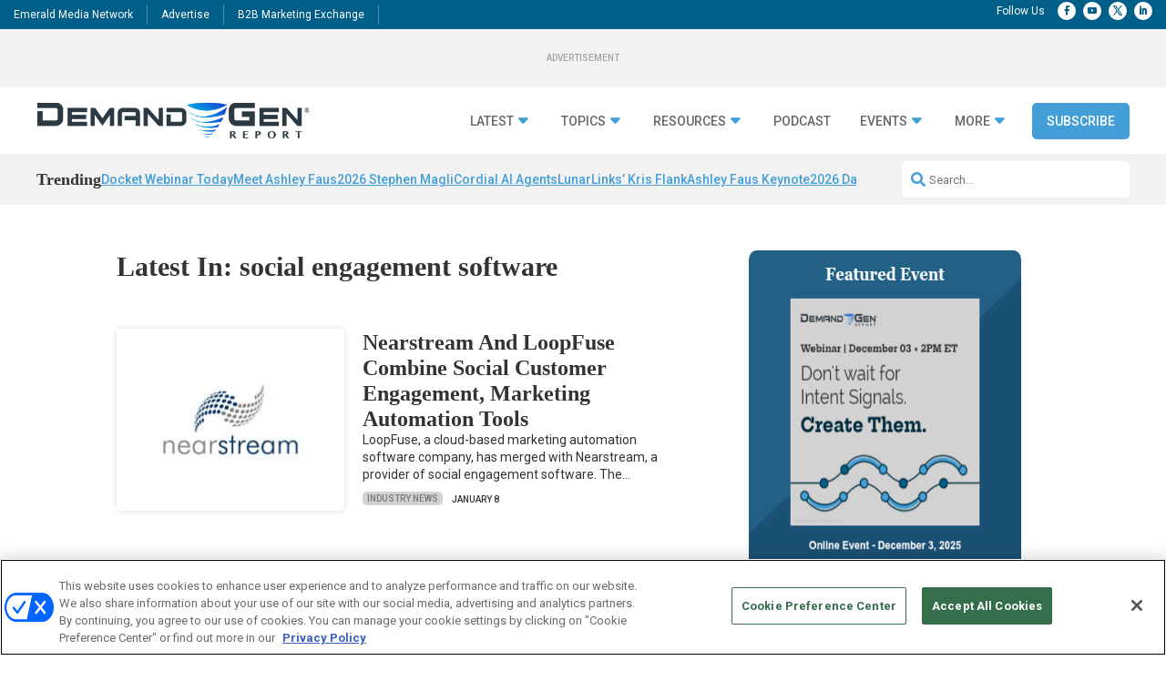

--- FILE ---
content_type: text/html; charset=UTF-8
request_url: https://www.demandgenreport.com/tag/social-engagement-software/
body_size: 35484
content:
<!DOCTYPE html>
<html lang="en-US">
<head>
	<meta charset="UTF-8" />
<meta http-equiv="X-UA-Compatible" content="IE=edge">
	<link rel="pingback" href="https://www.demandgenreport.com/xmlrpc.php" />

	<script type="text/javascript">
		document.documentElement.className = 'js';
	</script>
	
	<?

<meta name='robots' content='index, follow, max-image-preview:large, max-snippet:-1, max-video-preview:-1' />
<!-- OneTrust Cookies Consent Notice start for demandgenreport.com -->
<script type="text/javascript" src=https://cdn.cookielaw.org/consent/e0cf5753-3aae-4418-8c41-ed5e9ad280e8-test/OtAutoBlock.js ></script>
<script src=https://cdn.cookielaw.org/scripttemplates/otSDKStub.js  type="text/javascript" charset="UTF-8" data-domain-script="e0cf5753-3aae-4418-8c41-ed5e9ad280e8-test" ></script>
<script type="text/javascript">
function OptanonWrapper() { }
</script>
<!-- OneTrust Cookies Consent Notice end for demandgenreport.com -->
	  
  <link rel='stylesheet' id='hubspot-global-css' href='https://cdn.jsdelivr.net/gh/Reach-Marketing/emx-hubspot@main/emerald-privacy-global.css' type='text/css' media='all' />
  <link rel='stylesheet' id='hubspot-css' href='https://cdn.jsdelivr.net/gh/Reach-Marketing/emx-hubspot@main/emerald-privacy-demandgenreport.css' type='text/css' media='all' />
  
  
	<!-- This site is optimized with the Yoast SEO plugin v23.7 - https://yoast.com/wordpress/plugins/seo/ -->
	<title>social engagement software - Demand Gen Report</title>
	<link rel="canonical" href="https://www.demandgenreport.com/tag/social-engagement-software/" />
	<meta property="og:locale" content="en_US" />
	<meta property="og:type" content="article" />
	<meta property="og:title" content="social engagement software - Demand Gen Report" />
	<meta property="og:url" content="https://www.demandgenreport.com/tag/social-engagement-software/" />
	<meta property="og:site_name" content="Demand Gen Report" />
	<meta name="twitter:card" content="summary_large_image" />
	<script type="application/ld+json" class="yoast-schema-graph">{"@context":"https://schema.org","@graph":[{"@type":"CollectionPage","@id":"https://www.demandgenreport.com/tag/social-engagement-software/","url":"https://www.demandgenreport.com/tag/social-engagement-software/","name":"social engagement software - Demand Gen Report","isPartOf":{"@id":"https://www.demandgenreport.com/#website"},"primaryImageOfPage":{"@id":"https://www.demandgenreport.com/tag/social-engagement-software/#primaryimage"},"image":{"@id":"https://www.demandgenreport.com/tag/social-engagement-software/#primaryimage"},"thumbnailUrl":"https://www.demandgenreport.com/wp-content/uploads/2013/01/gI_59403_nearstream_logo.jpg","breadcrumb":{"@id":"https://www.demandgenreport.com/tag/social-engagement-software/#breadcrumb"},"inLanguage":"en-US"},{"@type":"ImageObject","inLanguage":"en-US","@id":"https://www.demandgenreport.com/tag/social-engagement-software/#primaryimage","url":"https://www.demandgenreport.com/wp-content/uploads/2013/01/gI_59403_nearstream_logo.jpg","contentUrl":"https://www.demandgenreport.com/wp-content/uploads/2013/01/gI_59403_nearstream_logo.jpg","width":250,"height":199,"caption":"LoopFuse, a cloud-based marketing automation software company, has merged with Nearstream, a provider of social engagement software. The combined company, to be called Nearstream, will offer an integrated customer engagement and automated marketing platform spanning the web, email and social networks. Nearstream scans social networks such as Twitter, LinkedIn and Facebook to identify and engage customers based on their intent to purchase. LoopFuse provides marketing automation to manage sales prospects through the buying process – website visitor tracking, email lead nurturing, lead scoring, CRM integration and conversion analysis."},{"@type":"BreadcrumbList","@id":"https://www.demandgenreport.com/tag/social-engagement-software/#breadcrumb","itemListElement":[{"@type":"ListItem","position":1,"name":"Home","item":"https://www.demandgenreport.com/"},{"@type":"ListItem","position":2,"name":"social engagement software"}]},{"@type":"WebSite","@id":"https://www.demandgenreport.com/#website","url":"https://www.demandgenreport.com/","name":"Demand Gen Report","description":"","potentialAction":[{"@type":"SearchAction","target":{"@type":"EntryPoint","urlTemplate":"https://www.demandgenreport.com/?s={search_term_string}"},"query-input":{"@type":"PropertyValueSpecification","valueRequired":true,"valueName":"search_term_string"}}],"inLanguage":"en-US"}]}</script>
	<!-- / Yoast SEO plugin. -->


<link rel='dns-prefetch' href='//cdn.parsely.com' />
<link rel='dns-prefetch' href='//cdnjs.cloudflare.com' />
<link rel='dns-prefetch' href='//use.fontawesome.com' />
<link rel="alternate" type="application/rss+xml" title="Demand Gen Report &raquo; Feed" href="https://www.demandgenreport.com/feed/" />
<link rel="alternate" type="application/rss+xml" title="Demand Gen Report &raquo; Comments Feed" href="https://www.demandgenreport.com/comments/feed/" />
<link rel="alternate" type="application/rss+xml" title="Demand Gen Report &raquo; social engagement software Tag Feed" href="https://www.demandgenreport.com/tag/social-engagement-software/feed/" />
<meta content="Content Framework v.1.0.0" name="generator"/>				<script>
				var divimegapro_singleton = [];
				divimegapro_singleton['header'] = false;
				divimegapro_singleton['content'] = false;
				divimegapro_singleton['footer'] = false;
				var divimegapro_singleton_enabled = ( divimegapro_singleton['header'] || divimegapro_singleton['content'] || divimegapro_singleton['footer'] ) ? true : false;
				</script>
				
				<style id='wp-emoji-styles-inline-css' type='text/css'>

	img.wp-smiley, img.emoji {
		display: inline !important;
		border: none !important;
		box-shadow: none !important;
		height: 1em !important;
		width: 1em !important;
		margin: 0 0.07em !important;
		vertical-align: -0.1em !important;
		background: none !important;
		padding: 0 !important;
	}
/*# sourceURL=wp-emoji-styles-inline-css */
</style>
<style id='wp-block-library-inline-css' type='text/css'>
:root{--wp-block-synced-color:#7a00df;--wp-block-synced-color--rgb:122,0,223;--wp-bound-block-color:var(--wp-block-synced-color);--wp-editor-canvas-background:#ddd;--wp-admin-theme-color:#007cba;--wp-admin-theme-color--rgb:0,124,186;--wp-admin-theme-color-darker-10:#006ba1;--wp-admin-theme-color-darker-10--rgb:0,107,160.5;--wp-admin-theme-color-darker-20:#005a87;--wp-admin-theme-color-darker-20--rgb:0,90,135;--wp-admin-border-width-focus:2px}@media (min-resolution:192dpi){:root{--wp-admin-border-width-focus:1.5px}}.wp-element-button{cursor:pointer}:root .has-very-light-gray-background-color{background-color:#eee}:root .has-very-dark-gray-background-color{background-color:#313131}:root .has-very-light-gray-color{color:#eee}:root .has-very-dark-gray-color{color:#313131}:root .has-vivid-green-cyan-to-vivid-cyan-blue-gradient-background{background:linear-gradient(135deg,#00d084,#0693e3)}:root .has-purple-crush-gradient-background{background:linear-gradient(135deg,#34e2e4,#4721fb 50%,#ab1dfe)}:root .has-hazy-dawn-gradient-background{background:linear-gradient(135deg,#faaca8,#dad0ec)}:root .has-subdued-olive-gradient-background{background:linear-gradient(135deg,#fafae1,#67a671)}:root .has-atomic-cream-gradient-background{background:linear-gradient(135deg,#fdd79a,#004a59)}:root .has-nightshade-gradient-background{background:linear-gradient(135deg,#330968,#31cdcf)}:root .has-midnight-gradient-background{background:linear-gradient(135deg,#020381,#2874fc)}:root{--wp--preset--font-size--normal:16px;--wp--preset--font-size--huge:42px}.has-regular-font-size{font-size:1em}.has-larger-font-size{font-size:2.625em}.has-normal-font-size{font-size:var(--wp--preset--font-size--normal)}.has-huge-font-size{font-size:var(--wp--preset--font-size--huge)}.has-text-align-center{text-align:center}.has-text-align-left{text-align:left}.has-text-align-right{text-align:right}.has-fit-text{white-space:nowrap!important}#end-resizable-editor-section{display:none}.aligncenter{clear:both}.items-justified-left{justify-content:flex-start}.items-justified-center{justify-content:center}.items-justified-right{justify-content:flex-end}.items-justified-space-between{justify-content:space-between}.screen-reader-text{border:0;clip-path:inset(50%);height:1px;margin:-1px;overflow:hidden;padding:0;position:absolute;width:1px;word-wrap:normal!important}.screen-reader-text:focus{background-color:#ddd;clip-path:none;color:#444;display:block;font-size:1em;height:auto;left:5px;line-height:normal;padding:15px 23px 14px;text-decoration:none;top:5px;width:auto;z-index:100000}html :where(.has-border-color){border-style:solid}html :where([style*=border-top-color]){border-top-style:solid}html :where([style*=border-right-color]){border-right-style:solid}html :where([style*=border-bottom-color]){border-bottom-style:solid}html :where([style*=border-left-color]){border-left-style:solid}html :where([style*=border-width]){border-style:solid}html :where([style*=border-top-width]){border-top-style:solid}html :where([style*=border-right-width]){border-right-style:solid}html :where([style*=border-bottom-width]){border-bottom-style:solid}html :where([style*=border-left-width]){border-left-style:solid}html :where(img[class*=wp-image-]){height:auto;max-width:100%}:where(figure){margin:0 0 1em}html :where(.is-position-sticky){--wp-admin--admin-bar--position-offset:var(--wp-admin--admin-bar--height,0px)}@media screen and (max-width:600px){html :where(.is-position-sticky){--wp-admin--admin-bar--position-offset:0px}}

/*# sourceURL=wp-block-library-inline-css */
</style><link rel='stylesheet' id='wp-block-heading-css' href='https://www.demandgenreport.com/wp-includes/blocks/heading/style.min.css?ver=90ba352e6cda10f075886036f4d0bad3' type='text/css' media='all' />
<link rel='stylesheet' id='wp-block-latest-comments-css' href='https://www.demandgenreport.com/wp-includes/blocks/latest-comments/style.min.css?ver=90ba352e6cda10f075886036f4d0bad3' type='text/css' media='all' />
<link rel='stylesheet' id='wp-block-group-css' href='https://www.demandgenreport.com/wp-includes/blocks/group/style.min.css?ver=90ba352e6cda10f075886036f4d0bad3' type='text/css' media='all' />
<link rel='stylesheet' id='wp-block-group-theme-css' href='https://www.demandgenreport.com/wp-includes/blocks/group/theme.min.css?ver=90ba352e6cda10f075886036f4d0bad3' type='text/css' media='all' />
<style id='wp-block-spacer-inline-css' type='text/css'>
.wp-block-spacer{clear:both}
/*# sourceURL=https://www.demandgenreport.com/wp-includes/blocks/spacer/style.min.css */
</style>
<style id='global-styles-inline-css' type='text/css'>
:root{--wp--preset--aspect-ratio--square: 1;--wp--preset--aspect-ratio--4-3: 4/3;--wp--preset--aspect-ratio--3-4: 3/4;--wp--preset--aspect-ratio--3-2: 3/2;--wp--preset--aspect-ratio--2-3: 2/3;--wp--preset--aspect-ratio--16-9: 16/9;--wp--preset--aspect-ratio--9-16: 9/16;--wp--preset--color--black: #000000;--wp--preset--color--cyan-bluish-gray: #abb8c3;--wp--preset--color--white: #ffffff;--wp--preset--color--pale-pink: #f78da7;--wp--preset--color--vivid-red: #cf2e2e;--wp--preset--color--luminous-vivid-orange: #ff6900;--wp--preset--color--luminous-vivid-amber: #fcb900;--wp--preset--color--light-green-cyan: #7bdcb5;--wp--preset--color--vivid-green-cyan: #00d084;--wp--preset--color--pale-cyan-blue: #8ed1fc;--wp--preset--color--vivid-cyan-blue: #0693e3;--wp--preset--color--vivid-purple: #9b51e0;--wp--preset--gradient--vivid-cyan-blue-to-vivid-purple: linear-gradient(135deg,rgb(6,147,227) 0%,rgb(155,81,224) 100%);--wp--preset--gradient--light-green-cyan-to-vivid-green-cyan: linear-gradient(135deg,rgb(122,220,180) 0%,rgb(0,208,130) 100%);--wp--preset--gradient--luminous-vivid-amber-to-luminous-vivid-orange: linear-gradient(135deg,rgb(252,185,0) 0%,rgb(255,105,0) 100%);--wp--preset--gradient--luminous-vivid-orange-to-vivid-red: linear-gradient(135deg,rgb(255,105,0) 0%,rgb(207,46,46) 100%);--wp--preset--gradient--very-light-gray-to-cyan-bluish-gray: linear-gradient(135deg,rgb(238,238,238) 0%,rgb(169,184,195) 100%);--wp--preset--gradient--cool-to-warm-spectrum: linear-gradient(135deg,rgb(74,234,220) 0%,rgb(151,120,209) 20%,rgb(207,42,186) 40%,rgb(238,44,130) 60%,rgb(251,105,98) 80%,rgb(254,248,76) 100%);--wp--preset--gradient--blush-light-purple: linear-gradient(135deg,rgb(255,206,236) 0%,rgb(152,150,240) 100%);--wp--preset--gradient--blush-bordeaux: linear-gradient(135deg,rgb(254,205,165) 0%,rgb(254,45,45) 50%,rgb(107,0,62) 100%);--wp--preset--gradient--luminous-dusk: linear-gradient(135deg,rgb(255,203,112) 0%,rgb(199,81,192) 50%,rgb(65,88,208) 100%);--wp--preset--gradient--pale-ocean: linear-gradient(135deg,rgb(255,245,203) 0%,rgb(182,227,212) 50%,rgb(51,167,181) 100%);--wp--preset--gradient--electric-grass: linear-gradient(135deg,rgb(202,248,128) 0%,rgb(113,206,126) 100%);--wp--preset--gradient--midnight: linear-gradient(135deg,rgb(2,3,129) 0%,rgb(40,116,252) 100%);--wp--preset--font-size--small: 13px;--wp--preset--font-size--medium: 20px;--wp--preset--font-size--large: 36px;--wp--preset--font-size--x-large: 42px;--wp--preset--spacing--20: 0.44rem;--wp--preset--spacing--30: 0.67rem;--wp--preset--spacing--40: 1rem;--wp--preset--spacing--50: 1.5rem;--wp--preset--spacing--60: 2.25rem;--wp--preset--spacing--70: 3.38rem;--wp--preset--spacing--80: 5.06rem;--wp--preset--shadow--natural: 6px 6px 9px rgba(0, 0, 0, 0.2);--wp--preset--shadow--deep: 12px 12px 50px rgba(0, 0, 0, 0.4);--wp--preset--shadow--sharp: 6px 6px 0px rgba(0, 0, 0, 0.2);--wp--preset--shadow--outlined: 6px 6px 0px -3px rgb(255, 255, 255), 6px 6px rgb(0, 0, 0);--wp--preset--shadow--crisp: 6px 6px 0px rgb(0, 0, 0);}:root { --wp--style--global--content-size: 823px;--wp--style--global--wide-size: 1080px; }:where(body) { margin: 0; }.wp-site-blocks > .alignleft { float: left; margin-right: 2em; }.wp-site-blocks > .alignright { float: right; margin-left: 2em; }.wp-site-blocks > .aligncenter { justify-content: center; margin-left: auto; margin-right: auto; }:where(.is-layout-flex){gap: 0.5em;}:where(.is-layout-grid){gap: 0.5em;}.is-layout-flow > .alignleft{float: left;margin-inline-start: 0;margin-inline-end: 2em;}.is-layout-flow > .alignright{float: right;margin-inline-start: 2em;margin-inline-end: 0;}.is-layout-flow > .aligncenter{margin-left: auto !important;margin-right: auto !important;}.is-layout-constrained > .alignleft{float: left;margin-inline-start: 0;margin-inline-end: 2em;}.is-layout-constrained > .alignright{float: right;margin-inline-start: 2em;margin-inline-end: 0;}.is-layout-constrained > .aligncenter{margin-left: auto !important;margin-right: auto !important;}.is-layout-constrained > :where(:not(.alignleft):not(.alignright):not(.alignfull)){max-width: var(--wp--style--global--content-size);margin-left: auto !important;margin-right: auto !important;}.is-layout-constrained > .alignwide{max-width: var(--wp--style--global--wide-size);}body .is-layout-flex{display: flex;}.is-layout-flex{flex-wrap: wrap;align-items: center;}.is-layout-flex > :is(*, div){margin: 0;}body .is-layout-grid{display: grid;}.is-layout-grid > :is(*, div){margin: 0;}body{padding-top: 0px;padding-right: 0px;padding-bottom: 0px;padding-left: 0px;}:root :where(.wp-element-button, .wp-block-button__link){background-color: #32373c;border-width: 0;color: #fff;font-family: inherit;font-size: inherit;font-style: inherit;font-weight: inherit;letter-spacing: inherit;line-height: inherit;padding-top: calc(0.667em + 2px);padding-right: calc(1.333em + 2px);padding-bottom: calc(0.667em + 2px);padding-left: calc(1.333em + 2px);text-decoration: none;text-transform: inherit;}.has-black-color{color: var(--wp--preset--color--black) !important;}.has-cyan-bluish-gray-color{color: var(--wp--preset--color--cyan-bluish-gray) !important;}.has-white-color{color: var(--wp--preset--color--white) !important;}.has-pale-pink-color{color: var(--wp--preset--color--pale-pink) !important;}.has-vivid-red-color{color: var(--wp--preset--color--vivid-red) !important;}.has-luminous-vivid-orange-color{color: var(--wp--preset--color--luminous-vivid-orange) !important;}.has-luminous-vivid-amber-color{color: var(--wp--preset--color--luminous-vivid-amber) !important;}.has-light-green-cyan-color{color: var(--wp--preset--color--light-green-cyan) !important;}.has-vivid-green-cyan-color{color: var(--wp--preset--color--vivid-green-cyan) !important;}.has-pale-cyan-blue-color{color: var(--wp--preset--color--pale-cyan-blue) !important;}.has-vivid-cyan-blue-color{color: var(--wp--preset--color--vivid-cyan-blue) !important;}.has-vivid-purple-color{color: var(--wp--preset--color--vivid-purple) !important;}.has-black-background-color{background-color: var(--wp--preset--color--black) !important;}.has-cyan-bluish-gray-background-color{background-color: var(--wp--preset--color--cyan-bluish-gray) !important;}.has-white-background-color{background-color: var(--wp--preset--color--white) !important;}.has-pale-pink-background-color{background-color: var(--wp--preset--color--pale-pink) !important;}.has-vivid-red-background-color{background-color: var(--wp--preset--color--vivid-red) !important;}.has-luminous-vivid-orange-background-color{background-color: var(--wp--preset--color--luminous-vivid-orange) !important;}.has-luminous-vivid-amber-background-color{background-color: var(--wp--preset--color--luminous-vivid-amber) !important;}.has-light-green-cyan-background-color{background-color: var(--wp--preset--color--light-green-cyan) !important;}.has-vivid-green-cyan-background-color{background-color: var(--wp--preset--color--vivid-green-cyan) !important;}.has-pale-cyan-blue-background-color{background-color: var(--wp--preset--color--pale-cyan-blue) !important;}.has-vivid-cyan-blue-background-color{background-color: var(--wp--preset--color--vivid-cyan-blue) !important;}.has-vivid-purple-background-color{background-color: var(--wp--preset--color--vivid-purple) !important;}.has-black-border-color{border-color: var(--wp--preset--color--black) !important;}.has-cyan-bluish-gray-border-color{border-color: var(--wp--preset--color--cyan-bluish-gray) !important;}.has-white-border-color{border-color: var(--wp--preset--color--white) !important;}.has-pale-pink-border-color{border-color: var(--wp--preset--color--pale-pink) !important;}.has-vivid-red-border-color{border-color: var(--wp--preset--color--vivid-red) !important;}.has-luminous-vivid-orange-border-color{border-color: var(--wp--preset--color--luminous-vivid-orange) !important;}.has-luminous-vivid-amber-border-color{border-color: var(--wp--preset--color--luminous-vivid-amber) !important;}.has-light-green-cyan-border-color{border-color: var(--wp--preset--color--light-green-cyan) !important;}.has-vivid-green-cyan-border-color{border-color: var(--wp--preset--color--vivid-green-cyan) !important;}.has-pale-cyan-blue-border-color{border-color: var(--wp--preset--color--pale-cyan-blue) !important;}.has-vivid-cyan-blue-border-color{border-color: var(--wp--preset--color--vivid-cyan-blue) !important;}.has-vivid-purple-border-color{border-color: var(--wp--preset--color--vivid-purple) !important;}.has-vivid-cyan-blue-to-vivid-purple-gradient-background{background: var(--wp--preset--gradient--vivid-cyan-blue-to-vivid-purple) !important;}.has-light-green-cyan-to-vivid-green-cyan-gradient-background{background: var(--wp--preset--gradient--light-green-cyan-to-vivid-green-cyan) !important;}.has-luminous-vivid-amber-to-luminous-vivid-orange-gradient-background{background: var(--wp--preset--gradient--luminous-vivid-amber-to-luminous-vivid-orange) !important;}.has-luminous-vivid-orange-to-vivid-red-gradient-background{background: var(--wp--preset--gradient--luminous-vivid-orange-to-vivid-red) !important;}.has-very-light-gray-to-cyan-bluish-gray-gradient-background{background: var(--wp--preset--gradient--very-light-gray-to-cyan-bluish-gray) !important;}.has-cool-to-warm-spectrum-gradient-background{background: var(--wp--preset--gradient--cool-to-warm-spectrum) !important;}.has-blush-light-purple-gradient-background{background: var(--wp--preset--gradient--blush-light-purple) !important;}.has-blush-bordeaux-gradient-background{background: var(--wp--preset--gradient--blush-bordeaux) !important;}.has-luminous-dusk-gradient-background{background: var(--wp--preset--gradient--luminous-dusk) !important;}.has-pale-ocean-gradient-background{background: var(--wp--preset--gradient--pale-ocean) !important;}.has-electric-grass-gradient-background{background: var(--wp--preset--gradient--electric-grass) !important;}.has-midnight-gradient-background{background: var(--wp--preset--gradient--midnight) !important;}.has-small-font-size{font-size: var(--wp--preset--font-size--small) !important;}.has-medium-font-size{font-size: var(--wp--preset--font-size--medium) !important;}.has-large-font-size{font-size: var(--wp--preset--font-size--large) !important;}.has-x-large-font-size{font-size: var(--wp--preset--font-size--x-large) !important;}
/*# sourceURL=global-styles-inline-css */
</style>

<link rel='stylesheet' id='font-awesome-css' href='https://use.fontawesome.com/releases/v5.15.4/css/all.css?ver=90ba352e6cda10f075886036f4d0bad3' type='text/css' media='all' />
<link rel='stylesheet' id='divi-modal-popup-styles-css' href='https://www.demandgenreport.com/wp-content/plugins/divi-modal-popup/styles/style.min.css?ver=1.0.6' type='text/css' media='all' />
<link rel='stylesheet' id='malinky-ajax-pagination-css' href='https://www.demandgenreport.com/wp-content/plugins/malinky-ajax-pagination/css/style.css' type='text/css' media='all' />
<link rel='stylesheet' id='divi-style-parent-css' href='https://www.demandgenreport.com/wp-content/themes/Divi/style-static.min.css?ver=4.27.4' type='text/css' media='all' />
<link rel='stylesheet' id='divi-style-css' href='https://www.demandgenreport.com/wp-content/themes/Content-Framework/style.css?ver=4.27.4' type='text/css' media='all' />
<link rel='stylesheet' id='gforms_reset_css-css' href='https://www.demandgenreport.com/wp-content/plugins/gravityforms/legacy/css/formreset.min.css?ver=2.9.24' type='text/css' media='all' />
<link rel='stylesheet' id='gforms_formsmain_css-css' href='https://www.demandgenreport.com/wp-content/plugins/gravityforms/legacy/css/formsmain.min.css?ver=2.9.24' type='text/css' media='all' />
<link rel='stylesheet' id='gforms_ready_class_css-css' href='https://www.demandgenreport.com/wp-content/plugins/gravityforms/legacy/css/readyclass.min.css?ver=2.9.24' type='text/css' media='all' />
<link rel='stylesheet' id='gforms_browsers_css-css' href='https://www.demandgenreport.com/wp-content/plugins/gravityforms/legacy/css/browsers.min.css?ver=2.9.24' type='text/css' media='all' />
<link rel='stylesheet' id='DiviMegaPro-main-css' href='https://www.demandgenreport.com/wp-content/plugins/divi-mega-pro/assets/css/main.css?ver=1.9.8.2' type='text/css' media='all' />
<link rel='stylesheet' id='DiviMegaPro-main-media-query-css' href='https://www.demandgenreport.com/wp-content/plugins/divi-mega-pro/assets/css/main-media-query.css?ver=1.9.8.2' type='text/css' media='all' />
<link rel='stylesheet' id='DiviMegaPro-tippy-animations-css' href='https://www.demandgenreport.com/wp-content/plugins/divi-mega-pro/assets/libraries/tippy/css/animations.css?ver=1.9.8.2' type='text/css' media='all' />
<script type="text/javascript" src="https://www.demandgenreport.com/wp-includes/js/jquery/jquery.min.js?ver=3.7.1" id="jquery-core-js"></script>
<script type="text/javascript" src="https://www.demandgenreport.com/wp-includes/js/jquery/jquery-migrate.min.js?ver=3.4.1" id="jquery-migrate-js"></script>
<script type="text/javascript" id="custom-menu-link-js-js-extra">
/* <![CDATA[ */
var menuImage = {"imageSrc":"https://www.demandgenreport.com/wp-content/plugins/universal-custom-footer/inc/privacyoptions29x14.png"};
//# sourceURL=custom-menu-link-js-js-extra
/* ]]> */
</script>
<script type="text/javascript" src="https://www.demandgenreport.com/wp-content/plugins/universal-custom-footer/inc/custom.js" id="custom-menu-link-js-js"></script>
<script type="text/javascript" src="https://www.demandgenreport.com/wp-content/plugins/divi-mega-pro/assets/js/popper-1.16.1.min.js?ver=1.9.8.2" id="DiviMegaPro-popper-js"></script>
<script type="text/javascript" src="https://www.demandgenreport.com/wp-content/plugins/divi-mega-pro/assets/js/tippy-5.2.1.min.js?ver=1.9.8.2" id="DiviMegaPro-tippy-js"></script>
<link rel="https://api.w.org/" href="https://www.demandgenreport.com/wp-json/" /><link rel="alternate" title="JSON" type="application/json" href="https://www.demandgenreport.com/wp-json/wp/v2/tags/12063" /><link rel="EditURI" type="application/rsd+xml" title="RSD" href="https://www.demandgenreport.com/xmlrpc.php?rsd" />

<script type="application/ld+json">{"@context":"https:\/\/schema.org","@type":"WebPage","headline":"Tagged - social engagement software","url":"http:\/\/www.demandgenreport.com\/tag\/social-engagement-software\/"}</script>	<script async="async" src="https://securepubads.g.doubleclick.net/tag/js/gpt.js"></script>
	<script>
  		window.googletag = window.googletag || {cmd: []};
	</script>
	<script>


   
 		var networkCode = 5993;
		var topLevelAdUnit = "nbm.con.dgr";
   		var adslot = "other";
   		var adUnit = topLevelAdUnit + "/" + adslot;
   		var slotName = "/" + networkCode + "/" + adUnit;
		var s1 = "other";
		var s2 = "";
   		var ptype = "";
   		var pid = "tag/social-engagement-software";
   		var test = ""; 
		console.log(slotName);

	    googletag.cmd.push(() => {
	   		var topMapping = googletag.sizeMapping().
	    		addSize([1024, 0], [[970, 90], [728, 90]]). // Desktop
	    		addSize([768, 0], [728, 90]). // Tablet
	    		addSize([330, 0], [320, 50]). // Phone
	    		build();

	   		var rightMapping = googletag.sizeMapping().
	    		addSize([1024, 0], [[300, 600], [300, 250]]). // Desktop
	    		addSize([768, 0], [300, 250]). // Tablet
	    		addSize([330, 0], [300, 250]). // Phone
	    		build();

	   		var bottomMapping = googletag.sizeMapping().
	    		addSize([1024, 0], [[970, 250], [970, 90], [728, 90]]). // Desktop
	    		addSize([768, 0], [728, 90]). // Tablet
	    		addSize([330, 0], [300, 250]). // Phone
	    		build();

			var REFRESH_KEY = 'refresh';
			var REFRESH_VALUE = 'true';
			googletag.defineOutOfPageSlot(slotName, googletag.enums.OutOfPageFormat.BOTTOM_ANCHOR)
			?.addService(googletag.pubads())    
			?.setTargeting("pos", "bottom-anchor");

			googletag.defineOutOfPageSlot(slotName, googletag.enums.OutOfPageFormat.INTERSTITIAL)
			?.addService(googletag.pubads())    
			?.setTargeting("pos", "interstitial"); 			
			
			googletag.defineSlot(slotName, [[970,90], [728,90], [320, 50]], "top-leaderboard")
			.defineSizeMapping(topMapping)
			.addService(googletag.pubads())
			.setTargeting(REFRESH_KEY, REFRESH_VALUE)
			.setTargeting("pos", "top");

						googletag.defineSlot(slotName, [300,250], "rectangle1")
			.defineSizeMapping(rightMapping)
			.addService(googletag.pubads())
			.setTargeting(REFRESH_KEY, REFRESH_VALUE)
			.setTargeting("pos", "right1");

			googletag.defineSlot(slotName, [[300,600], [300,250]], "rectangle2")
			.defineSizeMapping(rightMapping)
			.addService(googletag.pubads())
			.setTargeting(REFRESH_KEY, REFRESH_VALUE)
			.setTargeting("pos", "right2");

	 					googletag.defineSlot(slotName, [[970,90], [728,90], [320, 50]], "bottom-leaderboard")
			.defineSizeMapping(bottomMapping)
			.addService(googletag.pubads())
			.setTargeting(REFRESH_KEY, REFRESH_VALUE)
			.setTargeting("pos", "bottom");

		 	var SECONDS_TO_WAIT_AFTER_VIEWABILITY = 90;

			  googletag.pubads().addEventListener('impressionViewable', function(event) {
				var slot = event.slot;
				if (slot.getTargeting(REFRESH_KEY).indexOf(REFRESH_VALUE) > -1) {
				  setTimeout(function() {
					googletag.pubads().refresh([slot]);
				  }, SECONDS_TO_WAIT_AFTER_VIEWABILITY * 1000);
				}
			  });
 
			googletag.pubads().enableLazyLoad({
	            fetchMarginPercent: 500,
	            renderMarginPercent: 200,
	      		mobileScaling: 2.0,
  			});			
			googletag.pubads().enableSingleRequest();
			googletag.pubads().setTargeting("s1", s1 );
			googletag.pubads().setTargeting("s2", s2 );
			googletag.pubads().setTargeting("ptype", ptype );
			googletag.pubads().setTargeting("pid", pid );
			googletag.pubads().setTargeting("test", test);
									
			googletag.pubads().setCentering(true);
			googletag.pubads().collapseEmptyDivs();
			googletag.enableServices();


	});
	</script>
<meta name="viewport" content="width=device-width, initial-scale=1.0, maximum-scale=1.0, user-scalable=0" />		<script type="text/javascript">
		var ajax_url = 'https://www.demandgenreport.com/wp-admin/admin-ajax.php';
		</script>
		<script src="https://kit.fontawesome.com/32d880369c.js" crossorigin="anonymous"></script>

<!-- Google Tag Manager -->
<script>(function(w,d,s,l,i){w[l]=w[l]||[];w[l].push({'gtm.start':
new Date().getTime(),event:'gtm.js'});var f=d.getElementsByTagName(s)[0],
j=d.createElement(s),dl=l!='dataLayer'?'&l='+l:'';j.async=true;j.src=
'https://www.googletagmanager.com/gtm.js?id='+i+dl;f.parentNode.insertBefore(j,f);
})(window,document,'script','dataLayer','GTM-PWFXLL');</script>
<!-- End Google Tag Manager -->



<script>
jQuery(document).ready(function(){
    window.onFilterOptionChanged = function() {
        updateQueryParams();
    };

    window.removeFilter = function(filterType) {
        if (filterType === 'category') {
            jQuery('#filter-cat').val('');
        } else if (filterType === 'type') {
            jQuery('#filter-type').val('');
        }
        updateQueryParams();
    };

    function updateQueryParams() {
        var queryParams = new URLSearchParams(window.location.search);
        queryParams.set("category", jQuery('#filter-cat').val());
        queryParams.set("type", jQuery('#filter-type').val());
        history.replaceState(null, null, "?"+queryParams.toString());
        window.location.reload();
    }
});
</script>


<script>
	
jQuery(document).ready(function($) {
    function updateTabWidth() {
        if ($('.tab-content.current').length === 0) {
            $('ul.menu-tabs').addClass('full-width-tabs');
        } else {
            $('ul.menu-tabs').removeClass('full-width-tabs');
        }
    }

    $('.tab-link').click(function() {
        var tab_id = $(this).attr('data-tab');

        $('.tab-link').removeClass('current');
        $('.tab-content').removeClass('current');

        $(this).addClass('current');
        $("#" + tab_id).addClass('current');

        updateTabWidth();
    });

    // Initial check on page load
    updateTabWidth();
});

</script>


<script >
    jQuery(function($) {
        $(document).ready(function() {
            $("body ul.et_mobile_menu li.menu-item-has-children, body ul.et_mobile_menu  li.page_item_has_children").append('<a href="#" class="mobile-toggle"></a>');
            $('ul.et_mobile_menu li.menu-item-has-children .mobile-toggle, ul.et_mobile_menu li.page_item_has_children .mobile-toggle').click(function(event) {
                event.preventDefault();
                $(this).parent('li').toggleClass('dt-open');
                $(this).parent('li').find('ul.children').first().toggleClass('visible');
                $(this).parent('li').find('ul.sub-menu').first().toggleClass('visible');
            });
            iconFINAL = 'P';
            $('body ul.et_mobile_menu li.menu-item-has-children, body ul.et_mobile_menu li.page_item_has_children').attr('data-icon', iconFINAL);
            $('.mobile-toggle').on('mouseover', function() {
                $(this).parent().addClass('is-hover');
            }).on('mouseout', function() {
                $(this).parent().removeClass('is-hover');
            })
        });
    }); 
</script>

	
<style type="text/css">
  .hidden {opacity: 0;}
</style>

<script type="text/javascript">
  jQuery('html').addClass('hidden');
  jQuery(document).ready(function() {
  jQuery('html').removeClass('hidden');
});
</script>
	





<script>
jQuery(document).ready(function($) {
   $('body').on('click', '#category-all input[type="checkbox"]', function() {
       var $this = $(this);
       if($this.is(':checked')) {
           $this.closest('#category-all').find('input[type="checkbox"]').not($this).prop('checked', false);
       }
   });
 });
</script>

<script>

function preprocessSearchQuery(query) {
    // Example: Encode specific special characters or remove them
    return query.replace(/[.:\’\?]/g, '');
}

</script>








<link rel="icon" href="https://www.demandgenreport.com/wp-content/uploads/2024/01/dgr_v3_funnel-1-150x150.png" sizes="32x32" />
<link rel="icon" href="https://www.demandgenreport.com/wp-content/uploads/2024/01/dgr_v3_funnel-1.png" sizes="192x192" />
<link rel="apple-touch-icon" href="https://www.demandgenreport.com/wp-content/uploads/2024/01/dgr_v3_funnel-1.png" />
<meta name="msapplication-TileImage" content="https://www.demandgenreport.com/wp-content/uploads/2024/01/dgr_v3_funnel-1.png" />
<style id="et-divi-customizer-global-cached-inline-styles">body,.et_pb_column_1_2 .et_quote_content blockquote cite,.et_pb_column_1_2 .et_link_content a.et_link_main_url,.et_pb_column_1_3 .et_quote_content blockquote cite,.et_pb_column_3_8 .et_quote_content blockquote cite,.et_pb_column_1_4 .et_quote_content blockquote cite,.et_pb_blog_grid .et_quote_content blockquote cite,.et_pb_column_1_3 .et_link_content a.et_link_main_url,.et_pb_column_3_8 .et_link_content a.et_link_main_url,.et_pb_column_1_4 .et_link_content a.et_link_main_url,.et_pb_blog_grid .et_link_content a.et_link_main_url,body .et_pb_bg_layout_light .et_pb_post p,body .et_pb_bg_layout_dark .et_pb_post p{font-size:16px}.et_pb_slide_content,.et_pb_best_value{font-size:18px}body{color:#333333}h1,h2,h3,h4,h5,h6{color:#333333}body{line-height:1.5em}.container,.et_pb_row,.et_pb_slider .et_pb_container,.et_pb_fullwidth_section .et_pb_title_container,.et_pb_fullwidth_section .et_pb_title_featured_container,.et_pb_fullwidth_header:not(.et_pb_fullscreen) .et_pb_fullwidth_header_container{max-width:1200px}.et_boxed_layout #page-container,.et_boxed_layout.et_non_fixed_nav.et_transparent_nav #page-container #top-header,.et_boxed_layout.et_non_fixed_nav.et_transparent_nav #page-container #main-header,.et_fixed_nav.et_boxed_layout #page-container #top-header,.et_fixed_nav.et_boxed_layout #page-container #main-header,.et_boxed_layout #page-container .container,.et_boxed_layout #page-container .et_pb_row{max-width:1360px}a{color:#449fd8}#footer-widgets .footer-widget li:before{top:10.6px}@media only screen and (min-width:1500px){.et_pb_row{padding:30px 0}.et_pb_section{padding:60px 0}.single.et_pb_pagebuilder_layout.et_full_width_page .et_post_meta_wrapper{padding-top:90px}.et_pb_fullwidth_section{padding:0}}	h1,h2,h3,h4,h5,h6{font-family:'Georgia',Georgia,"Times New Roman",serif}body,input,textarea,select{font-family:'Roboto',Helvetica,Arial,Lucida,sans-serif}div#post-single-slider .slide,.pss-content .featured-image,.post-single-slider1 .slide{height:400px;width:100%;background-position:center;background-size:cover;background-repeat:no-repeat;max-width:1200px;margin:0 auto;position:relative;border-radius:5px 5px 0px 5px}@media(max-width:981px){div#post-single-slider .slide,.pss-content .featured-image,.post-single-slider1 .slide{height:250px}}nav.small-imgs img{width:150px}a.gallery-btn{display:inline-block;background:#449fd8;color:#fff!important;border-radius:0px 0px 5px 5px;padding:5px 20px 5px 40px;float:right;position:relative;text-transform:uppercase}a.gallery-btn:before{content:"";background-image:url(/wp-content/uploads/2023/11/gallery-icon.png);position:absolute;width:20px;height:20px;top:10px;left:10px;z-index:9999;background-size:contain;background-position:left center;background-repeat:no-repeat}@media(max-width:767px){a.gallery-btn{font-size:14px}}.copyright-text{font-size:14px;font-style:italic;color:#000}a.back-btn{display:inline-block;background:#449fd8;color:#fff!important;border-radius:5px;padding:7px 24px;margin-bottom:20px;text-transform:uppercase;font-weight:700}h1.post-title{font-family:'Georgia',Georgia,"Times New Roman",serif;font-weight:700;font-size:48px;line-height:56px;max-width:800px}.post-info{display:flex;justify-content:space-between;align-items:flex-end}span.divider{font-size:40px;vertical-align:middle;padding:0px 10px;color:#000}</style><link rel='stylesheet' id='et-builder-googlefonts-css' href='https://fonts.googleapis.com/css?family=Roboto:100,100italic,300,300italic,regular,italic,500,500italic,700,700italic,900,900italic&#038;subset=latin,latin-ext&#038;display=swap' type='text/css' media='all' />
</head>
<body class="archive tag tag-social-engagement-software tag-12063 wp-theme-Divi wp-child-theme-Content-Framework et-tb-has-template et-tb-has-header et-tb-has-body et-tb-has-footer et_pb_button_helper_class et_cover_background et_pb_gutter osx et_pb_gutters1 et_divi_theme et-db">
	<div id="page-container">
<div id="et-boc" class="et-boc">
			
		<header class="et-l et-l--header">
			<div class="et_builder_inner_content et_pb_gutters1">
		<div class="et_pb_section et_pb_section_0_tb_header et_pb_with_background et_section_regular et_pb_section--with-menu" >
				
				
				
				
				
				
				<div class="et_pb_row et_pb_row_0_tb_header et_pb_equal_columns et_pb_row--with-menu">
				<div class="et_pb_column et_pb_column_1_2 et_pb_column_0_tb_header  et_pb_css_mix_blend_mode_passthrough et_pb_column--with-menu">
				
				
				
				
				<div id="network_nav_menu" class="et_pb_module et_pb_menu et_pb_menu_0_tb_header lwp-hide-mobile-menu et_pb_bg_layout_light  et_pb_text_align_center et_dropdown_animation_fade et_pb_menu--without-logo et_pb_menu--style-left_aligned">
					
					
					
					
					<div class="et_pb_menu_inner_container clearfix">
						
						<div class="et_pb_menu__wrap">
							<div class="et_pb_menu__menu">
								<nav class="et-menu-nav"><ul id="menu-network-nav-menu" class="et-menu nav"><li id="menu-item-13287" class="et_pb_menu_page_id-13287 menu-item menu-item-type-custom menu-item-object-custom menu-item-13287"><a target="_blank" href="https://emeraldx.com">Emerald Media Network</a></li>
<li id="menu-item-40823" class="et_pb_menu_page_id-38448 menu-item menu-item-type-post_type menu-item-object-page menu-item-40823"><a href="https://www.demandgenreport.com/advertise/">Advertise</a></li>
<li id="menu-item-13289" class="et_pb_menu_page_id-13289 menu-item menu-item-type-custom menu-item-object-custom menu-item-13289"><a target="_blank" href="https://b2bmarketing.exchange/west/">B2B Marketing Exchange</a></li>
</ul></nav>
							</div>
							
							
							<div class="et_mobile_nav_menu">
				<div class="mobile_nav closed">
					<span class="mobile_menu_bar"></span>
				</div>
			</div>
						</div>
						
					</div>
				</div>
			</div><div class="et_pb_column et_pb_column_1_2 et_pb_column_1_tb_header  et_pb_css_mix_blend_mode_passthrough et-last-child">
				
				
				
				
				<ul id="network_nav_social" class="et_pb_module et_pb_social_media_follow et_pb_social_media_follow_0_tb_header clearfix  et_pb_text_align_right et_pb_bg_layout_light">
				
				
				
				
				<li
            class='et_pb_social_media_follow_network_0_tb_header et_pb_social_icon et_pb_social_network_link  et-social-facebook'><a
              href='https://www.facebook.com/DemandGenReport'
              class='icon et_pb_with_border'
              title='Follow on Facebook'
               target="_blank"><span
                class='et_pb_social_media_follow_network_name'
                aria-hidden='true'
                >Follow</span></a></li><li
            class='et_pb_social_media_follow_network_1_tb_header et_pb_social_icon et_pb_social_network_link  et-social-youtube'><a
              href='https://www.youtube.com/channel/UCXRz4sldn_k04ruaujqOAuA'
              class='icon et_pb_with_border'
              title='Follow on Youtube'
               target="_blank"><span
                class='et_pb_social_media_follow_network_name'
                aria-hidden='true'
                >Follow</span></a></li><li
            class='et_pb_social_media_follow_network_2_tb_header et_pb_social_icon et_pb_social_network_link  et-social-twitter'><a
              href='https://twitter.com/DG_Report'
              class='icon et_pb_with_border'
              title='Follow on X'
               target="_blank"><span
                class='et_pb_social_media_follow_network_name'
                aria-hidden='true'
                >Follow</span></a></li><li
            class='et_pb_social_media_follow_network_3_tb_header et_pb_social_icon et_pb_social_network_link  et-social-linkedin'><a
              href='https://www.linkedin.com/company/demand-gen-report/'
              class='icon et_pb_with_border'
              title='Follow on LinkedIn'
               target="_blank"><span
                class='et_pb_social_media_follow_network_name'
                aria-hidden='true'
                >Follow</span></a></li>
			</ul>
			</div>
				
				
				
				
			</div>
				
				
			</div><div class="et_pb_section et_pb_section_1_tb_header et_pb_with_background et_section_regular" >
				
				
				
				
				
				
				<div class="et_pb_row et_pb_row_1_tb_header">
				<div class="et_pb_column et_pb_column_4_4 et_pb_column_2_tb_header  et_pb_css_mix_blend_mode_passthrough et-last-child">
				
				
				
				
				<div class="et_pb_module et_pb_code et_pb_code_0_tb_header  et_pb_text_align_center">
				
				
				
				
				<div class="et_pb_code_inner"><div id="top-leaderboard" style="min-width: 320px; min-height: 50px;">
 <script type="text/javascript">
  googletag.cmd.push(function() {
        googletag.display("top-leaderboard");});
  </script>
</div>
<span class="ad-tag-label">ADVERTISEMENT</span></div>
			</div>
			</div>
				
				
				
				
			</div>
				
				
			</div><div class="et_pb_section et_pb_section_2_tb_header main-content-navigation et_pb_sticky_module et_section_regular et_pb_section--with-menu" >
				
				
				
				
				
				
				<div class="et_pb_row et_pb_row_2_tb_header et_pb_equal_columns et_pb_row--with-menu">
				<div class="et_pb_column et_pb_column_1_4 et_pb_column_3_tb_header  et_pb_css_mix_blend_mode_passthrough">
				
				
				
				
				<div class="et_pb_module et_pb_image et_pb_image_0_tb_header">
				
				
				
				
				<a href="https://www.demandgenreport.com/"><span class="et_pb_image_wrap "><img decoding="async" width="500" height="72" src="https://www.demandgenreport.com/wp-content/uploads/2024/01/dgr_logo_2019-1.png" alt="" title="" srcset="https://www.demandgenreport.com/wp-content/uploads/2024/01/dgr_logo_2019-1.png 500w, https://www.demandgenreport.com/wp-content/uploads/2024/01/dgr_logo_2019-1-480x69.png 480w" sizes="(min-width: 0px) and (max-width: 480px) 480px, (min-width: 481px) 500px, 100vw" class="wp-image-36359" /></span></a>
			</div>
			</div><div class="et_pb_column et_pb_column_3_4 et_pb_column_4_tb_header  et_pb_css_mix_blend_mode_passthrough et-last-child et_pb_column--with-menu">
				
				
				
				
				<div id="custom_primary_nav" class="et_pb_module et_pb_menu et_pb_menu_1_tb_header et_pb_bg_layout_light  et_pb_text_align_right et_dropdown_animation_fade et_pb_menu--without-logo et_pb_menu--style-left_aligned">
					
					
					
					
					<div class="et_pb_menu_inner_container clearfix">
						
						<div class="et_pb_menu__wrap">
							<div class="et_pb_menu__menu">
								<nav class="et-menu-nav"><ul id="menu-primary-menu" class="et-menu nav"><li class="et_pb_menu_page_id-38000 menu-item menu-item-type-custom menu-item-object-custom menu-item-has-children menu-item-38000"><a href="/latest/">Latest</a>
<ul class="sub-menu">
	<li class="et_pb_menu_page_id-38001 menu-item menu-item-type-custom menu-item-object-custom menu-item-38001"><a href="/latest/">View All Posts »</a></li>
	<li class="et_pb_menu_page_id-19184 menu-item menu-item-type-taxonomy menu-item-object-category menu-item-40184"><a href="https://www.demandgenreport.com/industry-news/">Industry News</a></li>
	<li class="et_pb_menu_page_id-19181 menu-item menu-item-type-taxonomy menu-item-object-category menu-item-40185"><a href="https://www.demandgenreport.com/demanding-views/">Demanding Views</a></li>
	<li class="et_pb_menu_page_id-19183 menu-item menu-item-type-taxonomy menu-item-object-category menu-item-40186"><a href="https://www.demandgenreport.com/financial-news/">Financial News</a></li>
	<li class="et_pb_menu_page_id-19185 menu-item menu-item-type-taxonomy menu-item-object-category menu-item-40187"><a href="https://www.demandgenreport.com/solution-spotlight/">Solution Spotlight</a></li>
	<li class="et_pb_menu_page_id-19180 menu-item menu-item-type-taxonomy menu-item-object-category menu-item-40188"><a href="https://www.demandgenreport.com/case-studies/">Case Studies</a></li>
	<li class="et_pb_menu_page_id--148 menu-item menu-item-type-post_type_archive menu-item-object-podcast menu-item-40189"><a href="https://www.demandgenreport.com/podcasts/">Podcasts</a></li>
	<li class="et_pb_menu_page_id-19179 menu-item menu-item-type-taxonomy menu-item-object-category menu-item-40191"><a href="https://www.demandgenreport.com/blog/">Blogs</a></li>
</ul>
</li>
<li class="et_pb_menu_page_id-13267 menu-item menu-item-type-custom menu-item-object-custom menu-item-has-children menu-item-13267"><a href="/latest/">Topics</a>
<ul class="sub-menu">
	<li class="et_pb_menu_page_id-38530 menu-item menu-item-type-custom menu-item-object-custom menu-item-38530"><a href="/latest/">View All Posts »</a></li>
	<li class="et_pb_menu_page_id-19125 menu-item menu-item-type-taxonomy menu-item-object-topic menu-item-38131"><a href="https://www.demandgenreport.com/topic/abm-abx/">ABM/ABX</a></li>
	<li class="et_pb_menu_page_id-19128 menu-item menu-item-type-taxonomy menu-item-object-topic menu-item-38132"><a href="https://www.demandgenreport.com/topic/content-strategy/">Content Strategy</a></li>
	<li class="et_pb_menu_page_id-19132 menu-item menu-item-type-taxonomy menu-item-object-topic menu-item-38133"><a href="https://www.demandgenreport.com/topic/demand-generation/">Demand Generation</a></li>
	<li class="et_pb_menu_page_id-19134 menu-item menu-item-type-taxonomy menu-item-object-topic menu-item-38134"><a href="https://www.demandgenreport.com/topic/go-to-market-strategy/">Go-To-Market Strategy</a></li>
	<li class="et_pb_menu_page_id-19140 menu-item menu-item-type-taxonomy menu-item-object-topic menu-item-38135"><a href="https://www.demandgenreport.com/topic/personalization/">Personalization</a></li>
	<li class="et_pb_menu_page_id-19141 menu-item menu-item-type-taxonomy menu-item-object-topic menu-item-38136"><a href="https://www.demandgenreport.com/topic/predictive-marketing/">Predictive Marketing</a></li>
	<li class="et_pb_menu_page_id-19142 menu-item menu-item-type-taxonomy menu-item-object-topic menu-item-38137"><a href="https://www.demandgenreport.com/topic/revenue-sales-operations/">Revenue Operations</a></li>
	<li class="et_pb_menu_page_id-19143 menu-item menu-item-type-taxonomy menu-item-object-topic menu-item-38138"><a href="https://www.demandgenreport.com/topic/sales-enablement-acceleration/">Sales Enablement</a></li>
</ul>
</li>
<li class="et_pb_menu_page_id--180 menu-item menu-item-type-post_type_archive menu-item-object-resource menu-item-has-children menu-item-38140"><a>Resources</a>
<ul class="sub-menu">
	<li class="et_pb_menu_page_id-40752 menu-item menu-item-type-post_type menu-item-object-page menu-item-40756"><a href="https://www.demandgenreport.com/resources/">View All Resources »</a></li>
	<li class="et_pb_menu_page_id-19155 menu-item menu-item-type-taxonomy menu-item-object-resource_category menu-item-38141"><a href="https://www.demandgenreport.com/resources/state-of-guides/">&#8220;State Of&#8221; Guides</a></li>
	<li class="et_pb_menu_page_id-19154 menu-item menu-item-type-taxonomy menu-item-object-resource_category menu-item-38142"><a href="https://www.demandgenreport.com/resources/tactical-guides/">Tactical Guides</a></li>
	<li class="et_pb_menu_page_id-19148 menu-item menu-item-type-taxonomy menu-item-object-resource_category menu-item-38143"><a href="https://www.demandgenreport.com/resources/research/">Research</a></li>
	<li class="et_pb_menu_page_id-19149 menu-item menu-item-type-taxonomy menu-item-object-resource_category menu-item-38144"><a href="https://www.demandgenreport.com/resources/reports/">Reports</a></li>
	<li class="et_pb_menu_page_id-19150 menu-item menu-item-type-taxonomy menu-item-object-resource_category menu-item-38145"><a href="https://www.demandgenreport.com/resources/webinars/">Webinars</a></li>
	<li class="et_pb_menu_page_id-19146 menu-item menu-item-type-taxonomy menu-item-object-resource_category menu-item-38146"><a href="https://www.demandgenreport.com/resources/e-books/">E-books</a></li>
	<li class="et_pb_menu_page_id-19151 menu-item menu-item-type-taxonomy menu-item-object-resource_category menu-item-38147"><a href="https://www.demandgenreport.com/resources/white-papers/">White Papers</a></li>
	<li class="et_pb_menu_page_id-19152 menu-item menu-item-type-taxonomy menu-item-object-resource_category menu-item-38148"><a href="https://www.demandgenreport.com/resources/ipapers/">iPapers</a></li>
	<li class="et_pb_menu_page_id-19147 menu-item menu-item-type-taxonomy menu-item-object-resource_category menu-item-38149"><a href="https://www.demandgenreport.com/resources/infographics/">Infographics</a></li>
</ul>
</li>
<li class="et_pb_menu_page_id--148 menu-item menu-item-type-post_type_archive menu-item-object-podcast menu-item-38139"><a href="https://www.demandgenreport.com/podcasts/">Podcast</a></li>
<li class="divimegapro-38383 et_pb_menu_page_id--247 menu-item menu-item-type-post_type_archive menu-item-object-event menu-item-38160"><a href="https://www.demandgenreport.com/events/">Events</a></li>
<li class="adjust-left et_pb_menu_page_id-13278 menu-item menu-item-type-custom menu-item-object-custom menu-item-has-children menu-item-13278"><a href="#">More</a>
<ul class="sub-menu">
	<li class="et_pb_menu_page_id-40813 menu-item menu-item-type-post_type menu-item-object-page menu-item-40818"><a href="https://www.demandgenreport.com/about/">About Us</a></li>
	<li class="et_pb_menu_page_id-38448 menu-item menu-item-type-post_type menu-item-object-page menu-item-40821"><a href="https://www.demandgenreport.com/advertise/">Advertise</a></li>
	<li class="et_pb_menu_page_id-1968 menu-item menu-item-type-post_type menu-item-object-page menu-item-40829"><a href="https://www.demandgenreport.com/editorial-calendar/">Editorial Calendar</a></li>
</ul>
</li>
<li class="menu-subscribe et_pb_menu_page_id-1740 menu-item menu-item-type-post_type menu-item-object-page menu-item-13286"><a href="https://www.demandgenreport.com/subscribe/">Subscribe</a></li>
</ul></nav>
							</div>
							
							<button type="button" class="et_pb_menu__icon et_pb_menu__search-button"></button>
							<div class="et_mobile_nav_menu">
				<div class="mobile_nav closed">
					<span class="mobile_menu_bar"></span>
				</div>
			</div>
						</div>
						<div class="et_pb_menu__search-container et_pb_menu__search-container--disabled">
				<div class="et_pb_menu__search">
					<form role="search" method="get" class="et_pb_menu__search-form" action="https://www.demandgenreport.com/">
						<input type="search" class="et_pb_menu__search-input" placeholder="Search &hellip;" name="s" title="Search for:" />
					</form>
					<button type="button" class="et_pb_menu__icon et_pb_menu__close-search-button"></button>
				</div>
			</div>
					</div>
				</div>
			</div>
				
				
				
				
			</div><div class="et_pb_row et_pb_row_3_tb_header et_pb_equal_columns et_pb_gutters1">
				<div class="et_pb_column et_pb_column_3_5 et_pb_column_5_tb_header  et_pb_css_mix_blend_mode_passthrough">
				
				
				
				
				<div class="et_pb_module et_pb_image et_pb_image_1_tb_header">
				
				
				
				
				<a href="https://www.demandgenreport.com/"><span class="et_pb_image_wrap "><img decoding="async" width="500" height="72" src="https://www.demandgenreport.com/wp-content/uploads/2024/01/dgr_logo_2019-1.png" alt="" title="" srcset="https://www.demandgenreport.com/wp-content/uploads/2024/01/dgr_logo_2019-1.png 500w, https://www.demandgenreport.com/wp-content/uploads/2024/01/dgr_logo_2019-1-480x69.png 480w" sizes="(min-width: 0px) and (max-width: 480px) 480px, (min-width: 481px) 500px, 100vw" class="wp-image-36359" /></span></a>
			</div><div class="et_pb_module el_modal_popup el_modal_popup_0_tb_header">
				
				
				
				
				
				
				<div class="et_pb_module_inner">
					<div class="el_modal_popup_wrapper el_modal_popup_top_center el_modal_popup_close_on_esc el_modal_popup_close_on_background_click" data-disable-website-scroll="on" data-id="el_modal_popup_module_30" data-re-render="on" data-autoplay-video="off" data-trigger-type="element" data-trigger-delay="3000ms"     data-trigger-element-id="mobile-text-button"  >
                <div class="el_modal_popup_inner_wrap">
                    
                    <div class="el_modal_popup_body"><div class="et_pb_section et_pb_section_3_tb_header et_pb_with_background et_section_regular" >
				
				
				
				
				
				
				<div class="et_pb_row et_pb_row_4_tb_header">
				<div class="et_pb_column et_pb_column_4_4 et_pb_column_6_tb_header  et_pb_css_mix_blend_mode_passthrough et-last-child">
				
				
				
				
				<div class="et_pb_module et_pb_code et_pb_code_1_tb_header">
				
				
				
				
				<div class="et_pb_code_inner"><div id="my-mobile-menu" class="mobile-menu"><ul class="menu-tabs"><li class="tab-link tab-with-child" data-tab="tab-38000">Latest</li><li class="tab-link tab-with-child" data-tab="tab-13267">Topics</li><li class="tab-link tab-with-child" data-tab="tab-38140">Resources</li><li class="tab-link"><a href="https://www.demandgenreport.com/podcasts/">Podcast</a></li><li class="tab-link"><a href="https://www.demandgenreport.com/events/">Events</a></li><li class="tab-link tab-with-child" data-tab="tab-13278">More</li><li class="tab-link"><a href="https://www.demandgenreport.com/subscribe/">Subscribe</a></li></ul><div id="tab-38000" class="tab-content"><a href="/latest/">View All Posts »</a><a href="https://www.demandgenreport.com/industry-news/">Industry News</a><a href="https://www.demandgenreport.com/demanding-views/">Demanding Views</a><a href="https://www.demandgenreport.com/financial-news/">Financial News</a><a href="https://www.demandgenreport.com/solution-spotlight/">Solution Spotlight</a><a href="https://www.demandgenreport.com/case-studies/">Case Studies</a><a href="https://www.demandgenreport.com/podcasts/">Podcasts</a><a href="https://www.demandgenreport.com/blog/">Blogs</a></div><div id="tab-13267" class="tab-content"><a href="/latest/">View All Posts »</a><a href="https://www.demandgenreport.com/topic/abm-abx/">ABM/ABX</a><a href="https://www.demandgenreport.com/topic/content-strategy/">Content Strategy</a><a href="https://www.demandgenreport.com/topic/demand-generation/">Demand Generation</a><a href="https://www.demandgenreport.com/topic/go-to-market-strategy/">Go-To-Market Strategy</a><a href="https://www.demandgenreport.com/topic/personalization/">Personalization</a><a href="https://www.demandgenreport.com/topic/predictive-marketing/">Predictive Marketing</a><a href="https://www.demandgenreport.com/topic/revenue-sales-operations/">Revenue Operations</a><a href="https://www.demandgenreport.com/topic/sales-enablement-acceleration/">Sales Enablement</a></div><div id="tab-38140" class="tab-content"><a href="https://www.demandgenreport.com/resources/">View All Resources »</a><a href="https://www.demandgenreport.com/resources/state-of-guides/">"State Of" Guides</a><a href="https://www.demandgenreport.com/resources/tactical-guides/">Tactical Guides</a><a href="https://www.demandgenreport.com/resources/research/">Research</a><a href="https://www.demandgenreport.com/resources/reports/">Reports</a><a href="https://www.demandgenreport.com/resources/webinars/">Webinars</a><a href="https://www.demandgenreport.com/resources/e-books/">E-books</a><a href="https://www.demandgenreport.com/resources/white-papers/">White Papers</a><a href="https://www.demandgenreport.com/resources/ipapers/">iPapers</a><a href="https://www.demandgenreport.com/resources/infographics/">Infographics</a></div><div id="tab-13278" class="tab-content"><a href="https://www.demandgenreport.com/about/">About Us</a><a href="https://www.demandgenreport.com/advertise/">Advertise</a><a href="https://www.demandgenreport.com/editorial-calendar/">Editorial Calendar</a></div></div></div>
			</div>
			</div>
				
				
				
				
			</div>
				
				
			</div></div>
                    
                </div>
            </div>
				</div>
			</div><div class="et_pb_module el_modal_popup el_modal_popup_1_tb_header">
				
				
				
				
				
				
				<div class="et_pb_module_inner">
					<div class="el_modal_popup_wrapper el_modal_popup_top_center el_modal_popup_close_on_background_click" data-disable-website-scroll="on" data-id="el_modal_popup_module_31" data-re-render="on" data-autoplay-video="off" data-trigger-type="element" data-trigger-delay="3000ms"      data-trigger-element-class="et_pb_icon_wrap" >
                <div class="el_modal_popup_inner_wrap">
                    <div class="el_modal_popup_header"><span class="el_modal_popup_close el_modal_popup_close_icon et-pb-icon">Q</span></div>
                    <div class="el_modal_popup_body"><div class="et_pb_section et_pb_section_4_tb_header et_section_regular" >
				
				
				
				
				
				
				<div class="et_pb_row et_pb_row_5_tb_header">
				<div class="et_pb_column et_pb_column_4_4 et_pb_column_7_tb_header  et_pb_css_mix_blend_mode_passthrough et-last-child">
				
				
				
				
				<div class="et_pb_module et_pb_code et_pb_code_2_tb_header popup-search">
				
				
				
				
				<div class="et_pb_code_inner"><form role="search" method="get" id="searchform" class="searchform" action="https://www.demandgenreport.com/" >
    <div class="search-wrapper">
        <input type="text" value="" name="s" id="s" placeholder="Search…" />
        <button type="submit" id="searchsubmit" ><i class="fa fa-search"></i></button>
    </div>
    </form></div>
			</div>
			</div>
				
				
				
				
			</div>
				
				
			</div></div>
                    
                </div>
            </div>
				</div>
			</div>
			</div><div class="et_pb_column et_pb_column_1_5 et_pb_column_8_tb_header  et_pb_css_mix_blend_mode_passthrough">
				
				
				
				
				<div id="mobile-text-button" class="et_pb_module et_pb_text et_pb_text_0_tb_header  et_pb_text_align_center et_pb_text_align_right-tablet et_pb_bg_layout_light">
				
				
				
				
				<div class="et_pb_text_inner">MENU</div>
			</div>
			</div><div class="et_pb_column et_pb_column_1_5 et_pb_column_9_tb_header  et_pb_css_mix_blend_mode_passthrough">
				
				
				
				
				<div id="mobile-search-icon" class="et_pb_module et_pb_icon et_pb_icon_0_tb_header">
				<span class="et_pb_icon_wrap "><span class="et-pb-icon"></span></span>
			</div>
			</div>
				
				
				
				
			</div>
				
				
			</div><div class="et_pb_section et_pb_section_5_tb_header et_pb_with_background et_section_regular" >
				
				
				
				
				
				
				<div class="et_pb_row et_pb_row_7_tb_header et_pb_equal_columns">
				<div class="et_pb_column et_pb_column_3_4 et_pb_column_10_tb_header  et_pb_css_mix_blend_mode_passthrough">
				
				
				
				
				<div class="et_pb_module et_pb_code et_pb_code_3_tb_header">
				
				
				
				
				<div class="et_pb_code_inner"><div class="sk-module"><div class="item trending_title">Trending</div><div class="item"><a href="https://www.demandgenreport.com/blog/join-dockets-arjun-pillai-on-jan-21-to-explore-the-future-of-lead-qualification-with-ai/51395-2-2/" class="slide-content">Docket Webinar Today</a></div><div class="item"><a href="https://www.demandgenreport.com/industry-news/feature/the-new-rules-of-connection-qa-with-b2bmx-2026-keynote-speaker-ashley-faus/51466/" class="slide-content">Meet Ashley Faus </a></div><div class="item"><a href="https://www.demandgenreport.com/demanding-views/demand-gen-report-2026-trends-ai-digitals-stephen-magli/51084/" class="slide-content">2026 Stephen Magli</a></div><div class="item"><a href="https://www.demandgenreport.com/industry-news/news-brief/new-cordial-ai-agents-bridge-gap-between-insight-action/51445/" class="slide-content">Cordial AI Agents</a></div><div class="item"><a href="https://www.demandgenreport.com/demanding-views/demand-gen-report-2026-trends-lunarlinks-kris-flank/51122/" class="slide-content">LunarLinks’ Kris Flank</a></div><div class="item"><a href="https://www.demandgenreport.com/blog/ai-meets-authenticity-b2bmx-2026-keynote-from-ashley-faus-offers-blueprint-for-human-centered-marketing/51430-2/" class="slide-content">Ashley Faus Keynote</a></div><div class="item"><a href="https://www.demandgenreport.com/blog/our-2026-data-survey-why-marketers-are-rebuilding-their-foundation-is-live/51438/" class="slide-content">2026 Database Survey</a></div><div class="item"><a href="https://www.demandgenreport.com/demanding-views/demand-gen-report-2026-trends-calltrackingmetrics-erika-rollins/51087/" class="slide-content">CallTrackingMetrics&#039; Erika Rollins</a></div><div class="item"><a href="https://www.demandgenreport.com/demanding-views/from-the-wild-west-to-a-world-of-accountability-in-data/51343/" class="slide-content">Data Accountability</a></div><div class="item"><a href="https://www.demandgenreport.com/demanding-views/demand-gen-report-2026-trends-pipeline360s-tony-uphoff/51072/" class="slide-content">Pipeline&#039;s Tony Uphoff</a></div><div class="item"><a href="https://www.demandgenreport.com/industry-news/news-brief/cvent-enters-into-agreement-to-purchase-on24/51443/" class="slide-content">Cvent Buying ON24</a></div><div class="item"><a href="https://www.demandgenreport.com/demanding-views/demand-gen-report-2026-trends-omnisends-evaldas-mockus/51198/" class="slide-content">Omnisend’s Evaldas Mockus</a></div><div class="item"><a href="https://www.demandgenreport.com/blog/ai-meets-authenticity-b2bmx-2026-keynote-from-ashley-faus-offers-blueprint-for-human-centered-marketing/51430/" class="slide-content">Ashley Faus Keynote</a></div><div class="item"><a href="https://www.demandgenreport.com/industry-news/feature/navigating-ai-driven-marketing-trends-dgrs-interview-with-ai-digitals-mary-gabrielyan/51427/" class="slide-content">AI Digital’s Gabrielyan</a></div><div class="item"><a href="https://www.demandgenreport.com/demanding-views/demand-gen-report-2026-trends-murals-christina-bottis/51098/" class="slide-content">Mural’s Christina Bottis</a></div><div class="item"><a href="https://www.demandgenreport.com/industry-news/news-brief/2x-acquisition-expands-marketing-as-a-service-to-gtm-orchestration/51415/" class="slide-content">2X Acquires Kiln</a></div><div class="item"><a href="https://www.demandgenreport.com/demanding-views/demand-gen-report-2026-trends-33acrosss-paul-bell/51075/" class="slide-content">33Across&#039; Paul Bell</a></div><div class="item"><a href="https://www.demandgenreport.com/blog/keynote-reveal-benedict-evans-headlines-b2bmx-2026/51399-2/" class="slide-content">B2BMX2026 Benedict Evans</a></div><div class="item"><a href="https://www.demandgenreport.com/industry-news/news-brief/from-metrics-to-revenue-the-real-challenge-for-b2b-marketing-leaders-in-2026/51412/" class="slide-content">DemandScience 2026 Marketing</a></div><div class="item"><a href="https://www.demandgenreport.com/demanding-views/demand-gen-report-2026-trends-propel-softwares-ross-meyercord/51101/" class="slide-content">Propel’s Ross Meyercord</a></div><div class="item"><a href="https://www.demandgenreport.com/demanding-views/demand-gen-report-2026-trends-devrixs-mario-peshev/51081/" class="slide-content">DevriX Mario Peshev</a></div><div class="item"><a href="https://www.demandgenreport.com/case-studies/panblast-helped-polyai-be-a-leader-in-the-voice-ai-market/51284/" class="slide-content">PANBlast Helps PolyAI </a></div><div class="item"><a href="https://www.demandgenreport.com/demanding-views/demand-gen-report-2026-trends-continuumglobals-marie-aiello/51089/" class="slide-content">ContinuumGlobal’s Marie Aiello</a></div><div class="item"><a href="https://www.demandgenreport.com/blog/keynote-reveal-benedict-evans-headlines-b2bmx-2026/51399/" class="slide-content">B2BMX2026 Benedict Evans</a></div><div class="item"><a href="https://www.demandgenreport.com/industry-news/feature/driving-b2b-growth-with-facebook-dgrs-interview-with-the-marketing-heavens-brian-futral/51248/" class="slide-content">Growth with Facebook</a></div><div class="item"><a href="https://www.demandgenreport.com/demanding-views/demand-gen-report-2026-trends-jaspers-loreal-lynch/51151/" class="slide-content">Jasper’s Loreal Lynch</a></div><div class="item"><a href="https://www.demandgenreport.com/blog/join-dockets-arjun-pillai-on-jan-21-to-explore-the-future-of-lead-qualification-with-ai/51395/" class="slide-content">Docket Webinar</a></div><div class="item"><a href="https://www.demandgenreport.com/industry-news/news-brief/wunderkind-ads-yahoo-expand-access-to-ctv-moments/51313/" class="slide-content">CTV WunderKIND Yahoo</a></div><div class="item"><a href="https://www.demandgenreport.com/demanding-views/demand-gen-report-2026-trends-outcomes-rockets-saul-marquez/51092/" class="slide-content">Outcomes Rocket’s Marquez</a></div><div class="item"><a href="https://www.demandgenreport.com/blog/why-b2bmx-2026-is-the-must-attend-event-of-the-year-to-revolutionize-your-revenue-engine/51318/" class="slide-content">B2BMX2026 Registration</a></div><div class="item"><a href="https://www.demandgenreport.com/industry-news/news-brief/10fold-majority-of-b2b-marketers-plan-to-increase-spend-in-2026/51310/" class="slide-content">2026 Marketing Budget</a></div><div class="item"><a href="https://www.demandgenreport.com/demanding-views/demand-gen-report-2026-trends-gartner-marketing-practices-christy-ferguson/51078/" class="slide-content">Gartner&#039;s Christy Ferguson</a></div><div class="item"><a href="https://www.demandgenreport.com/demanding-views/demand-gen-report-2026-trends-surveymonkeys-katie-miserany/51095/" class="slide-content"> SurveyMonkey’s Katie Miserany</a></div><div class="item"><a href="https://www.demandgenreport.com/blog/2025-demand-gen-report-year-in-review-campaign-optimization-series-webinars-outwit-outplay-outperform/51176/" class="slide-content">Campaign Optimization Series</a></div><div class="item"><a href="https://www.demandgenreport.com/demanding-views/demand-gen-report-2026-reflections-omnibound-ais-al-lalani/51063/" class="slide-content">Reflections Al Lalani</a></div><div class="item"><a href="https://www.demandgenreport.com/blog/2025-demand-gen-report-year-in-review-strategy-and-planning-webinar-series/51170/" class="slide-content">SPS2025 Webinars Review</a></div><div class="item"><a href="https://www.demandgenreport.com/demanding-views/demand-gen-report-2025-reflections-aurasells-jason-eubanks/51067/" class="slide-content">Aurasell’s Jason Eubanks</a></div><div class="item"><a href="https://www.demandgenreport.com/blog/2025-demand-gen-report-year-in-review-summer-camp-webinar-series-campfire-chats-cutting-edge-tactics/51174/" class="slide-content">B2BMX Summer Camp</a></div><div class="item"><a href="https://www.demandgenreport.com/demanding-views/from-reactive-to-proactive-what-b2b-marketers-can-learn-from-automotive-ai-transformation/51021/" class="slide-content">B2B Car Sales</a></div><div class="item"><a href="https://www.demandgenreport.com/demanding-views/demand-gen-report-2025-reflections-redcars-cj-jiang/51214/" class="slide-content">Redcar’s CJ Jiang</a></div><div class="item"><a href="https://www.demandgenreport.com/blog/2025-demand-gen-report-year-in-review-surveys-insights-on-ai-abm-and-events/51159/" class="slide-content">2025 DGR Surveys</a></div><div class="item"><a href="https://www.demandgenreport.com/blog/2025-demand-gen-report-year-in-review-special-reports-master-b2b-marketing-key-insights-from-2025-reports/51161/" class="slide-content">2025 DGR Reports</a></div><div class="item"><a href="https://www.demandgenreport.com/industry-news/news-brief/cvent-acquires-goldcast-to-expand-event-marketing-capabilities/51245/" class="slide-content">Cvent Acquires Goldcast </a></div><div class="item"><a href="https://www.demandgenreport.com/demanding-views/demand-gen-report-2025-reflections-madison-logics-keith-turco/51046/" class="slide-content">2025 Reflections Turco</a></div><div class="item"><a href="https://www.demandgenreport.com/demanding-views/demand-gen-report-2025-reflections-branchs-adam-landis/51058/" class="slide-content">Reflections Adam Landis</a></div><div class="item"><a href="https://www.demandgenreport.com/demanding-views/demand-gen-report-2025-reflections-mediaflys-bill-walsh/51048/" class="slide-content">Reflections Bill Walsh</a></div><div class="item"><a href="https://www.demandgenreport.com/blog/the-2026-database-strategies-contact-acquisition-benchmark-survey-is-open/50755-2-2-2/" class="slide-content">DGR Database Survey</a></div><div class="item"><a href="https://www.demandgenreport.com/case-studies/marketing-attribution-gurobis-partnership-boosts-roi-by-13/51155/" class="slide-content">Boosting ROI</a></div><div class="item"><a href="https://www.demandgenreport.com/demanding-views/demand-gen-report-2026-reflections-addaptives-patrick-shea/51055/" class="slide-content">Reflections Patrick Shea</a></div><div class="item"><a href="https://www.demandgenreport.com/demanding-views/demand-gen-report-2026-trends-jordan-digital-marketings-adam-tanguay/51051/" class="slide-content">Reflections Adam Tanguay</a></div><div class="item"><a href="https://www.demandgenreport.com/industry-news/news-brief/generational-shifts-reshapes-b2b-selling-landscape/51172/" class="slide-content">GenZ Boomer Buyers</a></div><div class="item"><a href="https://www.demandgenreport.com/demanding-views/demand-gen-report-2025-reflections-netlines-josh-baez/51120/" class="slide-content">Reflections Josh Baez</a></div><div class="item"><a href="https://www.demandgenreport.com/blog/the-2026-database-strategies-contact-acquisition-benchmark-survey-is-open/50755-2-2/" class="slide-content">DGR Database Survey</a></div><div class="item"><a href="https://www.demandgenreport.com/industry-news/news-brief/ai-shifts-b2b-marketing-teams-to-own-the-buyer-relationship-walnut/51153/" class="slide-content">Walnut AI B2B</a></div><div class="item"><a href="https://www.demandgenreport.com/blog/2025-demand-gen-report-year-in-review-webinars-architecting-the-future-of-b2b-growth/51164/" class="slide-content">2025 DGR Webinars</a></div><div class="item"><a href="https://www.demandgenreport.com/demanding-views/retailers-have-cracked-the-buying-experience-why-cant-saas/51036/" class="slide-content">Buying B2B Software</a></div><div class="item"><a href="https://www.demandgenreport.com/industry-news/news-brief/xactly-unveils-new-ai-agents-to-optimize-gtm-strategy/51118/" class="slide-content">Xactly Incent Agent</a></div><div class="item"><a href="https://www.demandgenreport.com/industry-news/news-brief/salesforce-expands-data-360-with-informatica-to-deliver-trusted-ai-context/51115/" class="slide-content">Salesforce Informatica Integration</a></div><div class="item"><a href="https://www.demandgenreport.com/blog/the-2026-database-strategies-contact-acquisition-benchmark-survey-is-open/50755-2/" class="slide-content">DGR Database Survey</a></div><div class="item"><a href="https://www.demandgenreport.com/industry-news/feature/ai-agents-revolutionize-b2b-marketing-in-2025-from-automation-to-strategy/51106/" class="slide-content">AI Agents 2025</a></div><div class="item"><a href="https://www.demandgenreport.com/industry-news/news-brief/madison-logic-strengthens-abm-portfolio-with-global-connected-tv-audio-expansion/51025/" class="slide-content">Madison Logic CTV</a></div><div class="item"><a href="https://www.demandgenreport.com/blog/b2bmx-2026-innovation-driving-growth-and-whats-next-for-ai/51019/" class="slide-content">B2BMX 2026 Tracks</a></div><div class="item"><a href="https://www.demandgenreport.com/industry-news/news-brief/bombora-audiences-now-available-on-reddit-to-reach-b2b-buyers/51030/" class="slide-content">Bombora Reddit Partnership</a></div><div class="item"><a href="https://www.demandgenreport.com/industry-news/news-brief/ana-report-finds-b2b-investments-rising-in-2026/51028/" class="slide-content">ANA Confident Buyers</a></div><div class="item"><a href="https://www.demandgenreport.com/demanding-views/spotting-weak-ai-content-in-proposals-a-practical-guide/50994/" class="slide-content">Spotting AI Content</a></div><div class="item"><a href="https://www.demandgenreport.com/case-studies/wasabis-blueprint-for-programmatic-success-with-addaptive/50935/" class="slide-content">Wasab Programmatic Success</a></div><div class="item"><a href="https://www.demandgenreport.com/blog/webinar-with-netlines-josh-baez-focuses-on-winning-b2b-buyers/50955-2/" class="slide-content">NetLine Webinar Today</a></div><div class="item"><a href="https://www.demandgenreport.com/industry-news/news-brief/b2b-marketers-leave-50-of-potential-performance-gains-on-table/50980/" class="slide-content">Horizon Business Silos</a></div><div class="item"><a href="https://www.demandgenreport.com/industry-news/news-brief/gmg-launches-geo-content-services-for-b2b-tech-brands/50989/" class="slide-content">AI GEO Visibility</a></div><div class="item"><a href="https://www.demandgenreport.com/industry-news/feature/beyond-the-mql-an-interview-with-chris-rooke-on-the-future-of-demand-generation/50968/" class="slide-content">Activate DGR Outlook</a></div><div class="item"><a href="https://www.demandgenreport.com/industry-news/news-brief/callminer-advances-agentic-ai-framework-to-transform-cx/50984/" class="slide-content">CallMiner Agentic AI</a></div><div class="item"><a href="https://www.demandgenreport.com/blog/california-dreaming-registration-open-for-b2bmx-2026/50958-2/" class="slide-content">B2BMX2026 Registration</a></div><div class="item"><a href="https://www.demandgenreport.com/industry-news/news-brief/outcomes-rocket-abm-report-shows-roi-impact-of-ai-integration/50982/" class="slide-content">Outcomes Rocket ABM</a></div><div class="item"><a href="https://www.demandgenreport.com/industry-news/news-brief/alloy-acquires-digital-marketing-agency-hot-sauce/50974/" class="slide-content">Alloy Hot Sauce</a></div><div class="item"><a href="https://www.demandgenreport.com/demanding-views/great-marketing-starts-with-great-data/50927/" class="slide-content">Importance of Data</a></div><div class="item"><a href="https://www.demandgenreport.com/blog/california-dreaming-registration-open-for-b2bmx-2026/50958/" class="slide-content">B2BMX2026 Registration</a></div><div class="item"><a href="https://www.demandgenreport.com/industry-news/news-brief/salesforce-adds-deep-observability-to-agentforce-360-platform/50937/" class="slide-content">Salesforce Latest Offerngs</a></div><div class="item"><a href="https://www.demandgenreport.com/industry-news/news-brief/stackadapt-expands-abm-ecosystem-with-new-integrations/50940/" class="slide-content">StackAdapt New Integrations</a></div><div class="item"><a href="https://www.demandgenreport.com/blog/webinar-with-netlines-josh-baez-focuses-on-winning-b2b-buyers/50955/" class="slide-content">NetLine Winning Buyers</a></div><div class="item"><a href="https://www.demandgenreport.com/industry-news/news-brief/trilliads-details-growth-paradox-for-b2b-marketers/50933/" class="slide-content">Trilliad Sustainable Growth</a></div><div class="item"><a href="https://www.demandgenreport.com/demanding-views/rewriting-the-rules-of-performance-marketing-the-creator-led-growth-advantage/50846/" class="slide-content">Partnership Marketing</a></div><div class="item"><a href="https://www.demandgenreport.com/industry-news/news-brief/aurasell-offers-first-ai-native-gtm-platform/50855/" class="slide-content">Aurasell AI Offering</a></div><div class="item"><a href="https://www.demandgenreport.com/blog/watch-the-sps25-webinars-when-you-want/50769-2/" class="slide-content">SPS25 On Demand</a></div><div class="item"><a href="https://www.demandgenreport.com/industry-news/news-brief/madison-logic-unveils-new-account-buying-group-intelligence-capabilities/50916/" class="slide-content">ML Intent Dashboard</a></div><div class="item"><a href="https://www.demandgenreport.com/industry-news/feature/inside-the-ai-co-analyst-era-the-harris-poll-on-how-b2b-researchers-lead-with-human-judgment/50904/" class="slide-content">Harris Poll Researchers</a></div><div class="item"><a href="https://www.demandgenreport.com/industry-news/news-brief/pharosiq-rolls-out-atlasiq-intelligence-engine/50844/" class="slide-content">atlasIQ Intelligence Engine</a></div><div class="item"><a href="https://www.demandgenreport.com/industry-news/news-brief/is-a-50-billion-channel-being-ignored-by-b2b-marketers/50850/" class="slide-content">B2B OOH Advertising</a></div><div class="item"><a href="https://www.demandgenreport.com/industry-news/news-brief/b2b-marketers-lacking-resources-to-meet-demands-pom-report/50852/" class="slide-content">Marketers Under Pressure</a></div><div class="item"><a href="https://www.demandgenreport.com/demanding-views/marketings-growth-engine-plan-data-execute/50787/" class="slide-content">Plan, Data, Execute</a></div><div class="item"><a href="https://www.demandgenreport.com/case-studies/hertzs-pco-business-rises-with-the-help-of-zuant-3ds-virtual-showroom/50791/" class="slide-content">Hertz Zuant3D Showroom</a></div><div class="item"><a href="https://www.demandgenreport.com/industry-news/feature/understanding-the-language-of-b2b-the-abcs-of-demand-gen-report/50822/" class="slide-content">ABC&#039;s of DGR</a></div><div class="item"><a href="https://www.demandgenreport.com/industry-news/news-brief/adlib-curated-media-look-to-streamline-programmatic-buying/50795/" class="slide-content">Programmatic Buying Alliance</a></div><div class="item"><a href="https://www.demandgenreport.com/industry-news/news-brief/genai-overtakes-search-for-a-quarter-of-b2b-buyers-report/50784/" class="slide-content">GenAI Responsive Report</a></div><div class="item"><a href="https://www.demandgenreport.com/industry-news/news-brief/zoominfo-markaaz-partner-on-unified-ai-enabled-platform/50793/" class="slide-content">Unifies Sales Intelligence</a></div><div class="item"><a href="https://www.demandgenreport.com/blog/the-2026-database-strategies-contact-acquisition-benchmark-survey-is-open/50755/" class="slide-content">DGR Database Survey</a></div><div class="item"><a href="https://www.demandgenreport.com/industry-news/news-brief/data-accessibility-affecting-ai-adoption-for-b2b-marketers-hightouch/50719/" class="slide-content">MarTech Data Disconnect</a></div><div class="item"><a href="https://www.demandgenreport.com/demanding-views/to-close-more-deals-sales-teams-need-more-help-up-front/50716/" class="slide-content">Supporting Sales Teams</a></div><div class="item"><a href="https://www.demandgenreport.com/industry-news/news-brief/dreamdata-raise-55m-to-empower-b2b-marketers-to-own-revenue/50725/" class="slide-content">Dreamdata Raise $55M</a></div><div class="item"><a href="https://www.demandgenreport.com/blog/watch-the-sps25-webinars-when-you-want/50769/" class="slide-content">SPS25 On Demand</a></div><div class="item"><a href="https://www.demandgenreport.com/industry-news/news-brief/stackadapt-launches-general-availability-of-martech-suite/50723/" class="slide-content">StackAdapt General Availability</a></div><div class="item"><a href="https://www.demandgenreport.com/industry-news/feature/unlocking-gtm-performance-a-qa-with-highspots-lucas-welch/50752/" class="slide-content">GTM Performance Gap</a></div><div class="item"><a href="https://www.demandgenreport.com/industry-news/news-brief/bombora-debuts-curated-ecosystem-audiences/50727/" class="slide-content">New Bombora Offering</a></div><div class="item"><a href="https://www.demandgenreport.com/industry-news/news-brief/trustradius-goes-beyond-the-b2b-buzzwords-with-new-ai-tools-report/50697/" class="slide-content">TrustRadius AI Report</a></div><div class="item"><a href="https://www.demandgenreport.com/industry-news/news-brief/fullstory-acquires-usetiful-extending-personalized-experience-capabilities/50721/" class="slide-content">Fullstory Acquires Usetiful</a></div><div class="item"><a href="https://www.demandgenreport.com/industry-news/news-brief/forresters-b2b-marketing-predictions-for-2026/50729/" class="slide-content">Forrester’s B2B Predictions</a></div><div class="item"><a href="https://www.demandgenreport.com/demanding-views/high-cmo-turnover-isnt-a-marketing-problem-its-a-leadership-problem/50684/" class="slide-content">CMO Scapegoat Cycle</a></div><div class="item"><a href="https://www.demandgenreport.com/industry-news/news-brief/is-your-abm-missing-the-mark-a-new-look-at-contact-level-strategy/50710/" class="slide-content">Forrester Influ2 ABM</a></div><div class="item"><a href="https://www.demandgenreport.com/case-studies/polyais-agent-delivers-results-for-the-melting-pot/50642/" class="slide-content">PolyAI Melting Pot</a></div><div class="item"><a href="https://www.demandgenreport.com/industry-news/news-brief/wunderkind-introduces-new-product-for-meta-audiences/50678/" class="slide-content">Wunderkind Audiences Meta</a></div><div class="item"><a href="https://www.demandgenreport.com/blog/sps25-emerald-studio-webinar-focuses-on-ai-content-tools-tips/50674/" class="slide-content">SPS25 EmStudio Webinar</a></div><div class="item"><a href="https://www.demandgenreport.com/blog/pipeline360s-matt-hummel-on-breaking-silos-and-tying-brand-activity-directly-to-revenue/50701/" class="slide-content">Performance Marketing Hummel</a></div><div class="item"><a href="https://www.demandgenreport.com/industry-news/news-brief/g2-profound-partner-to-power-aeo-ai-search-b2b-marketing-strategies/50569/" class="slide-content">G2 Profound AEO</a></div><div class="item"><a href="https://www.demandgenreport.com/blog/sps25-day-2-fix-disconnected-data-align-b2b-teams-activate-intelligence/50669/" class="slide-content">SPS Demandbase Omnibound</a></div><div class="item"><a href="https://www.demandgenreport.com/industry-news/news-brief/vibe-co-raises-50m-to-bring-ai-powered-advertising-to-ctv/50563/" class="slide-content">Vibe.Co Raises $50M</a></div><div class="item"><a href="https://www.demandgenreport.com/blog/sps25-kicks-off-today-from-ai-hype-to-real-b2b-marketing-strategy/50665/" class="slide-content">SPS25 Begins Today</a></div><div class="item"><a href="https://www.demandgenreport.com/demanding-views/b2b-marketers-need-to-know-aeo-answer-engine-optimization/50613/" class="slide-content">Answer Engine Optimization</a></div><div class="item"><a href="https://www.demandgenreport.com/blog/sps25-new-session-added-focused-for-b2b-marketers-using-ai/50659/" class="slide-content">SPS AI Tactics</a></div><div class="item"><a href="https://www.demandgenreport.com/industry-news/news-brief/digitalzone-launches-free-agentic-ai-co-worker-for-b2b-demand-gen/50565/" class="slide-content">Digitalzone Agentic AI</a></div><div class="item"><a href="https://www.demandgenreport.com/industry-news/news-brief/gong-unveils-new-ai-innovations-to-help-rev-teams/50652/" class="slide-content">Gong New Offerings</a></div><div class="item"><a href="https://www.demandgenreport.com/blog/sps25-how-to-make-space-for-your-boldest-b2b-marketing-ideas/50600/" class="slide-content">SPS NetLine Chaos</a></div><div class="item"><a href="https://www.demandgenreport.com/industry-news/feature/how-to-prove-content-roi-in-the-ai-era-an-interview-with-pathfactorys-katie-jones/50638/" class="slide-content">PathFactory Jones Interview</a></div><div class="item"><a href="https://www.demandgenreport.com/industry-news/news-brief/sales-engagement-platform-lemlist-acquires-ai-platform-claap/50632/" class="slide-content">lemlist Claap Deal</a></div><div class="item"><a href="https://www.demandgenreport.com/blog/sps25-tools-and-tips-content-in-the-age-of-ai/50598/" class="slide-content">SPS25 Emerald Studio</a></div><div class="item"><a href="https://www.demandgenreport.com/industry-news/news-brief/branch-report-details-state-of-mobile-marketing/50573/" class="slide-content">Branch App Report</a></div><div class="item"><a href="https://www.demandgenreport.com/industry-news/news-brief/salesforce-releases-newest-version-of-agentforce/50628/" class="slide-content">Salesforce Dreamforce 2025</a></div><div class="item"><a href="https://www.demandgenreport.com/blog/2025-account-based-marketing-benchmark-survey-is-live/50619/" class="slide-content">2025 ABM Report</a></div><div class="item"><a href="https://www.demandgenreport.com/industry-news/news-brief/b2b-marketers-shifting-to-data-driven-performance-marketing-madison-logic-survey/50596/" class="slide-content">Madison Logic Survey</a></div><div class="item"><a href="https://www.demandgenreport.com/demanding-views/advertisers-want-to-move-beyond-search-and-social-the-question-is-how/50554/" class="slide-content">Beyond Search and Social</a></div><div class="item"><a href="https://www.demandgenreport.com/blog/scrub-in-for-todays-live-webinar-with-netlines-josh-baez-to-save-your-b2b-funnel/50517/" class="slide-content">NetLine ER Webinar</a></div><div class="item"><a href="https://www.demandgenreport.com/case-studies/seismics-centralized-enablement-platform-fuels-record-growth-for-onesource-virtual/50542/" class="slide-content">OneSource Virtual Seismic</a></div><div class="item"><a href="https://www.demandgenreport.com/blog/what-b2b-marketers-learned-at-advertising-week-2025/50582/" class="slide-content">B2BMX AWNY Recap</a></div><div class="item"><a href="https://www.demandgenreport.com/industry-news/news-brief/highspot-launches-deal-agent-for-go-to-market-performance/50567/" class="slide-content">New Highspot Offering</a></div><div class="item"><a href="https://www.demandgenreport.com/industry-news/news-brief/zeta-global-to-acquire-marigolds-enterprise-business/50571/" class="slide-content">Zeta Marigold Deal</a></div><div class="item"><a href="https://www.demandgenreport.com/blog/sps25-demandbase-on-activating-intelligence-for-measurable-growth/50549/" class="slide-content">SPS Demandbase Webinar </a></div><div class="item"><a href="https://www.demandgenreport.com/industry-news/news-brief/ai-search-surpasses-seo-in-how-b2b-buyers-find-content/50547/" class="slide-content">B2B Content AI</a></div><div class="item"><a href="https://www.demandgenreport.com/demanding-views/the-future-of-b2b-buying-isnt-faster-funnels-its-smarter-conversations/50485/" class="slide-content">Smarter B2B Conversations</a></div><div class="item"><a href="https://www.demandgenreport.com/industry-news/news-brief/demandworks-6sense-form-strategic-b2b-integration-partnership/50544/" class="slide-content">6sense DemandWorks Collab</a></div><div class="item"><a href="https://www.demandgenreport.com/blog/todays-agenda-for-the-b2bmx-lounge-at-advertising-week-new-york-2025/50504/" class="slide-content">B2BMX At AWNY</a></div><div class="item"><a href="https://www.demandgenreport.com/demanding-views/from-impressions-to-intelligence-how-b2b-marketers-are-embracing-the-new-data-driven-approach-to-advertising/50538/" class="slide-content">Impressions to Intelligence</a></div><div class="item"><a href="https://www.demandgenreport.com/industry-news/news-brief/databook-launches-platform-to-optimize-gtm-execution-revenue-growth/50481/" class="slide-content">Databook GTM Offering</a></div><div class="item"><a href="https://www.demandgenreport.com/industry-news/news-brief/gen-z-buying-characteristics-in-the-age-of-ai/50479/" class="slide-content">Gen Z B2B Buyers</a></div><div class="item"><a href="https://www.demandgenreport.com/industry-news/news-brief/surveymonkey-launches-new-ai-analysis-suite-design-tools/50483/" class="slide-content">SurveyMonkey AI Tools</a></div><div class="item"><a href="https://www.demandgenreport.com/blog/advertising-week-new-york-2025-is-here/50501/" class="slide-content">B2BMX AWNY Schedule</a></div><div class="item"><a href="https://www.demandgenreport.com/industry-news/news-brief/typeface-marketing-agency-spend-down-60-due-to-ai/50477/" class="slide-content">Typeface AI Content</a></div><div class="item"><a href="https://www.demandgenreport.com/industry-news/feature/trusted-voices-accelerate-full-funnel-growth-a-qa-with-linkedins-alex-josephson/50495/" class="slide-content">Q&amp;A LinkedIn&#039;s Josephson</a></div><div class="item"><a href="https://www.demandgenreport.com/industry-news/news-brief/seismic-names-former-oracleadobe-exec-rob-tarkoff-as-chief-executive-officer/50507/" class="slide-content">Seismic New CEO</a></div><div class="item"><a href="https://www.demandgenreport.com/blog/performance-marketing-unifying-brand-and-demand-for-pipeline-growth/50468/" class="slide-content">Performance Marketing Report</a></div><div class="item"><a href="https://www.demandgenreport.com/case-studies/boosting-behavioral-healthcare-efficiency-banyans-success-with-ctm/50423/" class="slide-content">Healthcare Call Operations</a></div><div class="item"><a href="https://www.demandgenreport.com/blog/marketings-anatomy-saving-your-b2b-funnel/50433/" class="slide-content">Marketing Anatomy Webinar</a></div><div class="item"><a href="https://www.demandgenreport.com/industry-news/news-brief/endeavor-business-media-rebrands-as-endeavorb2b/50451/" class="slide-content">EndeavorB2B Rebrand</a></div><div class="item"><a href="https://www.demandgenreport.com/industry-news/news-brief/demandscience-offers-end-to-b2b-marketings-data-mirage/50449/" class="slide-content">DemandScience Ionic Labs </a></div><div class="item"><a href="https://www.demandgenreport.com/industry-news/news-brief/bnp-media-unveils-data-driven-platform-ignitedemand/50447/" class="slide-content">BNP Media IgniteDemand</a></div><div class="item"><a href="https://www.demandgenreport.com/blog/two-b2bmx-sessions-added-to-aw-new-york/50453/" class="slide-content">B2BMX AWNY Update</a></div><div class="item"><a href="https://www.demandgenreport.com/industry-news/news-brief/marketers-confident-in-martech-despite-key-features-being-underutilized/50455/" class="slide-content">MarTech Stack Usage</a></div><div class="item"><a href="https://www.demandgenreport.com/demanding-views/making-ai-actionable-in-marketing-moving-beyond-hype-to-scalable-impact/50409/" class="slide-content">AI In Marketing</a></div><div class="item"><a href="https://www.demandgenreport.com/industry-news/news-brief/brick-launches-new-ai-marketing-services/50431/" class="slide-content">AI-driven Services</a></div><div class="item"><a href="https://www.demandgenreport.com/industry-news/news-brief/hightouch-narrative-now-offering-multi-vendor-identity-resolution-and-activation/50436/" class="slide-content">Hightouch Narrative I/O </a></div><div class="item"><a href="https://www.demandgenreport.com/industry-news/feature/transforming-marketing-creativity-and-strategy-with-ai-a-qa-with-jaspers-esther-chung/50427/" class="slide-content">Jasper AI Creativity</a></div><div class="item"><a href="https://www.demandgenreport.com/industry-news/news-brief/new-it-spend-report-for-the-2025-b2b-market/50388/" class="slide-content">IT Spend Report</a></div><div class="item"><a href="https://www.demandgenreport.com/blog/ai-meets-abm-whats-actually-working-vs-whats-hype-webinar-set-for-sept-24/50375/" class="slide-content">ABM AI Webinar</a></div><div class="item"><a href="https://www.demandgenreport.com/industry-news/news-brief/6sense-launches-ai-email-agents-names-chris-ball-as-new-ceo/50405/" class="slide-content">6sense New CEO</a></div><div class="item"><a href="https://www.demandgenreport.com/blog/strategy-planning-series-to-focus-on-b2b-ai-trends-for-2026-and-beyond/50392/" class="slide-content">Strategy &amp; Planning Series </a></div><div class="item"><a href="https://www.demandgenreport.com/industry-news/news-brief/report-finds-nearly-half-of-marketing-data-is-inaccurate/50390/" class="slide-content">Marketing Data Quality</a></div><div class="item"><a href="https://www.demandgenreport.com/demanding-views/ai-agents-are-transforming-revops-the-new-architects-of-go-to-market-success/50362/" class="slide-content">Agentic AI RevOps</a></div><div class="item"><a href="https://www.demandgenreport.com/industry-news/news-brief/surfe-launches-community-marketplace-for-b2b-seller-prospecting-lists/50342/" class="slide-content">Surfe&#039;s Market Signals</a></div><div class="item"><a href="https://www.demandgenreport.com/blog/top-minds-in-b2b-marketing-take-the-stage-at-awny-2025/50379/" class="slide-content">B2BMX AWNY Speakers</a></div><div class="item"><a href="https://www.demandgenreport.com/industry-news/news-brief/mindmatrix-infuse-partner-to-drive-channel-growth/50345/" class="slide-content">Mindmatrix Infuse Partnership</a></div><div class="item"><a href="https://www.demandgenreport.com/industry-news/news-brief/callminers-2025-report-highlights-the-future-of-customer-experience-innovation/50340/" class="slide-content">CallMiner CX Report</a></div><div class="item"><a href="https://www.demandgenreport.com/industry-news/news-brief/influ2-introduces-contact-level-buyer-intent-capabilities/50330/" class="slide-content">Influ2 Signals Center</a></div><div class="item"><a href="https://www.demandgenreport.com/demanding-views/how-to-fix-go-to-market-silos/50318/" class="slide-content">Fixing GTM Silos</a></div><div class="item"><a href="https://www.demandgenreport.com/industry-news/news-brief/madison-logic-expands-partnership-with-adobe/50321/" class="slide-content">Adobe Madison Logic</a></div><div class="item"><a href="https://www.demandgenreport.com/industry-news/feature/demandbases-alicia-hale-details-ais-role-in-abm/50299/" class="slide-content">Demandbase’s Alicia Hale</a></div><div class="item"><a href="https://www.demandgenreport.com/industry-news/news-brief/contentstacks-agent-os-power-adaptive-experiences/50304/" class="slide-content">Contentstack Agent OS</a></div><div class="item"><a href="https://www.demandgenreport.com/industry-news/news-brief/global-b2b-demand-generation-service-market-to-reach-15b-by-2033/50301/" class="slide-content">B2B DemandGen Market</a></div><div class="item"><a href="https://www.demandgenreport.com/industry-news/news-brief/accenture-acquires-momentumabm/50315/" class="slide-content">Accenture Acquires MomentumABM</a></div><div class="item"><a href="https://www.demandgenreport.com/industry-news/news-brief/annual-report-ranks-b2b-marketing-agencies/50297/" class="slide-content">B2B Marketing Agencies</a></div><div class="item"><a href="https://www.demandgenreport.com/demanding-views/mind-the-lead-nurture-gap-new-strategies-for-b2b-marketing-success/50280/" class="slide-content">B2B Marketing Success</a></div><div class="item"><a href="https://www.demandgenreport.com/case-studies/token-creatives-billing-solution-streamlines-operation/50270/" class="slide-content">Token Creative Ignition</a></div><div class="item"><a href="https://www.demandgenreport.com/industry-news/news-brief/hubspot-offering-new-ai-features-marketing-sales-and-commerce-hubs/50278/" class="slide-content">HubSpot New Offerings</a></div><div class="item"><a href="https://www.demandgenreport.com/industry-news/feature/ai-continued-adoption-by-marketers-outcomes-rockets-saul-marquez-discuss-survey-results/50275/" class="slide-content">AI Marketing Adoption</a></div><div class="item"><a href="https://www.demandgenreport.com/industry-news/news-brief/olto-raises-5-1m-for-ai-b2b-solutions/50155/" class="slide-content">Olto Seed Funding</a></div><div class="item"><a href="https://www.demandgenreport.com/industry-news/news-brief/georgian-unveils-ai-adoption-enterprise-growth-stage-report/50263/" class="slide-content">AI Adoption Report</a></div><div class="item"><a href="https://www.demandgenreport.com/industry-news/news-brief/captivateiq-unifies-sales-planning-incentive-compensation/50211/" class="slide-content">Planning Compensation</a></div><div class="item"><a href="https://www.demandgenreport.com/industry-news/news-brief/stackadapt-unveils-app-designed-for-first-party-data/50152/" class="slide-content">StackAdapt Unveils App</a></div><div class="item"><a href="https://www.demandgenreport.com/demanding-views/unlocking-sales-success-why-people-leadership-is-the-csos-secret-weapon/50257/" class="slide-content">Unlocking Sales Success</a></div><div class="item"><a href="https://www.demandgenreport.com/industry-news/news-brief/hubspot-launches-first-crm-connector-for-anthropics-claude/50210/" class="slide-content">HubSpot Claude Connector</a></div><div class="item"><a href="https://www.demandgenreport.com/industry-news/news-brief/ai-use-in-marketing-increasing-despite-lack-of-training/50208/" class="slide-content">AI Marketing Use</a></div><div class="item"><a href="https://www.demandgenreport.com/industry-news/news-brief/clari-salesloft-to-merge/50235/" class="slide-content">Clari, Salesloft Merger</a></div><div class="item"><a href="https://www.demandgenreport.com/blog/ai-meets-abm-the-marketers-playbook-for-smarter-faster-growth/50230/" class="slide-content">ABM AI Demandbase</a></div><div class="item"><a href="https://www.demandgenreport.com/demanding-views/tomorrows-winning-sales-leaders-know-how-to-manage-ai/50158/" class="slide-content">AI&#039;s Sales Impact</a></div><div class="item"><a href="https://www.demandgenreport.com/case-studies/maserati-transforms-customer-engagement-with-virtual-showrooms/50143/" class="slide-content">3D Virtual Showrooms</a></div><div class="item"><a href="https://www.demandgenreport.com/blog/b2bmx-is-coming-to-advertising-week-new-york-2025/50141/" class="slide-content">DGR At AWNewYork</a></div><div class="item"><a href="https://www.demandgenreport.com/industry-news/news-brief/hg-insights-acquires-madkudu-launches-revenue-growth-agentic-ecosystem/50146/" class="slide-content">HG Insights Expansion</a></div><div class="item"><a href="https://www.demandgenreport.com/industry-news/news-brief/while-b2b-content-volume-grows-budgets-barely-budge-as-ai-adoption-rises/50164/" class="slide-content">B2B Content Budget</a></div><div class="item"><a href="https://www.demandgenreport.com/industry-news/feature/5-things-we-learned-at-b2bmx-summer-camp-webinars/50196/" class="slide-content">Summer Camp Recap</a></div><div class="item"><a href="https://www.demandgenreport.com/demanding-views/6-of-the-biggest-marketing-pitfalls-for-cmos-and-how-to-course-correct/50121/" class="slide-content">How to Course-Correct</a></div><div class="item"><a href="https://www.demandgenreport.com/blog/leadership-content-the-focus-of-todays-b2bmx-summer-camp/50095/" class="slide-content">Emerald Studio Webinar</a></div><div class="item"><a href="https://www.demandgenreport.com/industry-news/news-brief/madison-logic-zoominfo-announce-strategic-partnership/50135/" class="slide-content">Madison Logic ZoomInfo</a></div><div class="item"><a href="https://www.demandgenreport.com/blog/live-goldcast-webinar-headlines-day-3-of-the-2025-b2bmx-summer-camp/50097/" class="slide-content">Goldcast Summer Camp</a></div><div class="item"><a href="https://www.demandgenreport.com/industry-news/news-brief/forrester-b2b-budget-priorities-being-reassessed-amid-economic-uncertainty/50107/" class="slide-content">B2B Budget Priorities</a></div><div class="item"><a href="https://www.demandgenreport.com/blog/netlines-josh-baez-amps-morgan-j-ingram-are-todays-speakers-at-b2bmx-summer-camp/50101/" class="slide-content">Summer Camp Today</a></div><div class="item"><a href="https://www.demandgenreport.com/industry-news/news-brief/xactly-launches-industry-first-ai-agents-focused-on-sales-performance-management/50105/" class="slide-content">Xactly AI Agents</a></div><div class="item"><a href="https://www.demandgenreport.com/uncategorized/roderick-jefferson-kicks-off-2025-b2bmx-summer-camp/50099/" class="slide-content">2025 Summer Camp</a></div><div class="item"><a href="https://www.demandgenreport.com/industry-news/news-brief/aligning-public-relations-with-gtm-drives-faster-b2b-revenue-growth-report/50103/" class="slide-content">PR Drives Revenue</a></div><div class="item"><a href="https://www.demandgenreport.com/demanding-views/ais-transformative-potential-depends-on-how-companies-envision-their-paths-for-growth/50076/" class="slide-content">Implementing AI</a></div><div class="item"><a href="https://www.demandgenreport.com/case-studies/how-callrail-empowered-the-search-labs-to-deliver-client-profits/50053/" class="slide-content">CallRail Case Study</a></div><div class="item"><a href="https://www.demandgenreport.com/blog/explore-the-wilds-of-b2b-marketing-with-nadia-davis-at-b2bmx-summer-camp/49857/" class="slide-content">Nadia Davis B2BMX</a></div><div class="item"><a href="https://www.demandgenreport.com/industry-news/news-brief/new-ai-powered-adaptive-identity-resolution-offered-by-hightouch/50021/" class="slide-content">Hightouch AI Offering</a></div><div class="item"><a href="https://www.demandgenreport.com/industry-news/news-brief/demandscience-launches-digital-audiences-for-multi-channel-account-and-persona-based-targeting/50071/" class="slide-content">DemandScience Digital Audiences</a></div><div class="item"><a href="https://www.demandgenreport.com/industry-news/news-brief/2x-acquires-outbound-funnel-to-expand-revenue-operations-capabilities/50068/" class="slide-content">2X Outbound Funnel </a></div><div class="item"><a href="https://www.demandgenreport.com/blog/2025-b2bmx-summer-camp-starts-in-seven-days/50064/" class="slide-content">2025 Summer Camp</a></div><div class="item"><a href="https://www.demandgenreport.com/demanding-views/ai-agents-boost-productivity-without-sacrificing-performance/50004/" class="slide-content">Ai Creativity</a></div><div class="item"><a href="https://www.demandgenreport.com/industry-news/news-brief/pricefx-unveils-125-agents-to-help-b2b-businesses/50044/" class="slide-content">Pricefx AI Agents</a></div><div class="item"><a href="https://www.demandgenreport.com/industry-news/feature/why-brand-gravity-beats-lead-chasing-in-todays-b2b-market-a-qa-with-author-lisa-cole/50010/" class="slide-content">Lisa Cole Q&amp;A</a></div><div class="item"><a href="https://www.demandgenreport.com/industry-news/news-brief/new-b2b-report-shows-how-data-confident-marketers-accelerate-growth/49998/" class="slide-content">B2B Data Growth</a></div><div class="item"><a href="https://www.demandgenreport.com/industry-news/news-brief/net-conversion-launches-ai-driven-enhancements-to-martech/50000/" class="slide-content">Conversionomics </a></div><div class="item"><a href="https://www.demandgenreport.com/blog/b2bmx-summer-camp-offers-a-map-to-improving-your-webinar-roi/50002/" class="slide-content">Goldcast Summer Camp</a></div><div class="item"><a href="https://www.demandgenreport.com/industry-news/news-brief/salesloft-revops-makes-the-leap-from-support-role-to-c-suite/50019/" class="slide-content">RevOps in C-Suite</a></div><div class="item"><a href="https://www.demandgenreport.com/demanding-views/three-reasons-linkedin-is-earning-a-bigger-share-of-2025-b2b-marketing-budgets/49871/" class="slide-content">LinkedIn B2B Marketing</a></div><div class="item"><a href="https://www.demandgenreport.com/case-studies/from-tiktok-to-tv-screens-rollos-ctv-advertising-breakthrough/49888/" class="slide-content">Rollo Connected TV</a></div><div class="item"><a href="https://www.demandgenreport.com/blog/help-shape-the-2025-state-of-abm/49980/" class="slide-content">2025 ABM Survey</a></div></div></div>
			</div>
			</div><div class="et_pb_column et_pb_column_1_4 et_pb_column_11_tb_header  et_pb_css_mix_blend_mode_passthrough et-last-child">
				
				
				
				
				<div class="et_pb_module et_pb_code et_pb_code_4_tb_header  et_pb_text_align_right">
				
				
				
				
				<div class="et_pb_code_inner"><form role="search" method="get" id="searchform" class="searchform" action="https://www.demandgenreport.com/" >
    <div class="search-wrapper">
        <input type="text" value="" name="s" id="s" placeholder="Search…" />
        <button type="submit" id="searchsubmit" ><i class="fa fa-search"></i></button>
    </div>
    </form></div>
			</div>
			</div>
				
				
				
				
			</div>
				
				
			</div>		</div>
	</header>
	<div id="et-main-area">
	
    <div id="main-content">
    <div class="et-l et-l--body">
			<div class="et_builder_inner_content et_pb_gutters1"><div class="et_pb_section et_pb_section_0_tb_body et_section_regular" >
				
				
				
				
				
				
				<div class="et_pb_row et_pb_row_0_tb_body row-custom-width et_pb_gutters1">
				<div class="et_pb_column et_pb_column_3_4 et_pb_column_0_tb_body  et_pb_css_mix_blend_mode_passthrough" id="main-content-column">
				
				
				
				
				<div class="et_pb_module et_pb_code et_pb_code_0_tb_body">
				
				
				
				
				<div class="et_pb_code_inner"><h1 class="tax-title">Latest In: social engagement software</h1></div>
			</div><div class="et_pb_module et_pb_code et_pb_code_1_tb_body">
				
				
				
				
				<div class="et_pb_code_inner"><div class="home-list-row et_pb_post_type_">
   	
	


	
	
	
	
	
   			
            <div class="story-container">
				<span style="display: none">
				buying habits cloud-based solutions customer engagement Email LoopeFuse marketing automation Nearstream social engagement software social media 				</span>
				
				
                <div class="story-image">
                    <a href="https://www.demandgenreport.com/industry-news/nearstream-and-loopfuse-combine-social-customer-engagement-marketing-automation-tools/20974/"><img decoding="async" class="cpg_thumb" src="https://www.demandgenreport.com/wp-content/uploads/2013/01/gI_59403_nearstream_logo.jpg" alt="gI 59403 nearstream logo"></a>
                </div>
                <div class="story-content">
                    <h2><a href="https://www.demandgenreport.com/industry-news/nearstream-and-loopfuse-combine-social-customer-engagement-marketing-automation-tools/20974/">Nearstream And LoopFuse Combine Social Customer Engagement, Marketing Automation Tools</a></h2>
                    <p>LoopFuse, a cloud-based marketing automation software company, has merged with Nearstream, a provider of social engagement software. The&hellip;</p>
					<span class="primary-category">
						<a class="cpg_term_link" href="https://www.demandgenreport.com/industry-news/">Industry News</a>					</span>
                    <span class="publish-date">January 8</span>
                </div>
            </div>
   </div>
<div class="pagination">
   </div>
</div>
			</div>
			</div><div class="et_pb_column et_pb_column_1_4 et_pb_column_1_tb_body  et_pb_css_mix_blend_mode_passthrough et-last-child" id="right-rail-sidebar">
				
				
				
				
				<div class="et_pb_with_border et_pb_module et_pb_sidebar_0_tb_body et_pb_widget_area clearfix et_pb_widget_area_left et_pb_bg_layout_light">
				
				
				
				
				<div id="block-37" class="et_pb_widget widget_block"><div class="hs-cta-embed hs-cta-simple-placeholder hs-cta-embed-182556896516" style="max-width:100%; max-height:100%; width:360px;height:259.6227111816406px" data-hubspot-wrapper-cta-id="182556896516">
  <a href=https://cta-service-cms2.hubspot.com/web-interactives/public/v1/track/redirect?encryptedPayload=AVxigLJf1sXSJq0b3ITpgJRqRIY0eC%2BxqKP6Bt887PbKSzXkGRTOXzO8jF0BR43PNKcBdrH3DhKJyFXZ3ff8l3fwwep8Uf8f1XvqMQ5qhXkOkZ5J1JTdLj%2FxkO08qkqlkmeMS6QHYkhfEQhWqWc96IdatEvQg12Xr6lTySbNwnDGJwCP%2FpoZrOi13NPypJSPAX4DxGNyBgNxZ%2F4aqa3tDysYKUDlLd8%3D&webInteractiveContentId=182556896516&portalId=23836458 target="_blank" rel="noopener" crossorigin="anonymous">
    <img alt="Learn More" loading="lazy" src=https://no-cache.hubspot.com/cta/default/23836458/interactive-182556896516.png style="height: 100%; width: 100%; object-fit: fill" onerror="this.style.display='none'" />
    </a>
</div></div><div id="block-6" class="et_pb_widget widget_block">
<div style="height:50px" aria-hidden="true" class="wp-block-spacer"></div>
</div><div id="block-40" class="et_pb_widget widget_block"><div class="right-rail-featured-header-container"><h2 class="right-rail-featured-articles-header">Resources</h2></div><div class="right-rail-featured-articles-container"><div class="right-rail-featured-articles-main"><div class="right-rail-featured-article-image"><a href="https://www.demandgenreport.com/resources/the-hidden-moments-of-the-buying-journey-where-demand-really-begins-and-why-it-matters-now/51454/"><img decoding="async" width="85" height="85" src="https://www.demandgenreport.com/wp-content/uploads/2026/01/DGR_Netline_Web_022026-1-Feat-1200x675-1-150x150.png" class="attachment-85x85 size-85x85 wp-post-image" alt="DGR Netline Web 022026 1 Feat 1200x675" /></a></div><div class="right-rail-featured-title-tax"><h3 class="right-rail-featured-article-title"><a href="https://www.demandgenreport.com/resources/the-hidden-moments-of-the-buying-journey-where-demand-really-begins-and-why-it-matters-now/51454/" rel="bookmark">The Hidden Moments of the Buying Journey: Where Demand Really Begins (and Why It Matters Now)</a></h3><span class="right-rail-featured-taxonomy-terms"><a href="https://www.demandgenreport.com/resources/webinars/">Webinars</a></span></div></div><div class="right-rail-featured-articles-main"><div class="right-rail-featured-article-image"><a href="https://www.demandgenreport.com/resources/the-2026-database-strategies-contact-acquisition-benchmark-survey/51434/"><img decoding="async" width="85" height="85" src="https://www.demandgenreport.com/wp-content/uploads/2026/01/DGR_DG341_SURV_Database_012026_LP-150x150.jpg" class="attachment-85x85 size-85x85 wp-post-image" alt="DGR DG341 SURV Database 012026 LP" /></a></div><div class="right-rail-featured-title-tax"><h3 class="right-rail-featured-article-title"><a href="https://www.demandgenreport.com/resources/the-2026-database-strategies-contact-acquisition-benchmark-survey/51434/" rel="bookmark">The 2026 Database Strategies &#038; Contact Acquisition Benchmark Survey</a></h3><span class="right-rail-featured-taxonomy-terms"><a href="https://www.demandgenreport.com/resources/research/">Research</a></span></div></div><div class="right-rail-featured-articles-main"><div class="right-rail-featured-article-image"><a href="https://www.demandgenreport.com/resources/the-death-of-the-mql-how-ai-agents-are-rewriting-lead-qualification/51260/"><img decoding="async" width="85" height="85" src="https://www.demandgenreport.com/wp-content/uploads/2025/12/DGR_Docket_Web_012026-1-Feat-1200x6751-1-150x150.png" class="attachment-85x85 size-85x85 wp-post-image" alt="DGR Docket Web 012026 1 Feat 1200x675(1)" /></a></div><div class="right-rail-featured-title-tax"><h3 class="right-rail-featured-article-title"><a href="https://www.demandgenreport.com/resources/the-death-of-the-mql-how-ai-agents-are-rewriting-lead-qualification/51260/" rel="bookmark">The Death of the MQL: How AI Agents are Rewriting Lead Qualification</a></h3><span class="right-rail-featured-taxonomy-terms"><a href="https://www.demandgenreport.com/resources/webinars/">Webinars</a></span></div></div><div class="right-rail-featured-articles-main"><div class="right-rail-featured-article-image"><a href="https://www.demandgenreport.com/resources/your-blueprint-for-b2b-growth-in-2026-spotlighting-the-b2bmx-sessions-from-advertising-week-new-york/50826/"><img decoding="async" width="85" height="85" src="https://www.demandgenreport.com/wp-content/uploads/2025/11/AWNY-B2BMX-01-V2-scaled-1-e1762811315427-150x150.png" class="attachment-85x85 size-85x85 wp-post-image" alt="AWNY B2BMX 01 V2 scaled" /></a></div><div class="right-rail-featured-title-tax"><h3 class="right-rail-featured-article-title"><a href="https://www.demandgenreport.com/resources/your-blueprint-for-b2b-growth-in-2026-spotlighting-the-b2bmx-sessions-from-advertising-week-new-york/50826/" rel="bookmark">Your Blueprint for B2B Growth in 2026: Spotlighting the B2BMX Sessions from Advertising Week New York</a></h3><span class="right-rail-featured-taxonomy-terms"><a href="https://www.demandgenreport.com/resources/webinars/">Webinars</a></span></div></div><div class="right-rail-featured-articles-main"><div class="right-rail-featured-article-image"><a href="https://www.demandgenreport.com/resources/the-death-of-the-perfect-moment-winning-buyers-before-the-buying-starts/50691/"><img decoding="async" width="85" height="85" src="https://www.demandgenreport.com/wp-content/uploads/2025/10/DGR_Netline_Web_122025-1-Feat-1200x675-3-150x150.png" class="attachment-85x85 size-85x85 wp-post-image" alt="DGR Netline Web 122025 1 Feat 1200x675 (3)" /></a></div><div class="right-rail-featured-title-tax"><h3 class="right-rail-featured-article-title"><a href="https://www.demandgenreport.com/resources/the-death-of-the-perfect-moment-winning-buyers-before-the-buying-starts/50691/" rel="bookmark">The Death of the “Perfect Moment”: Winning Buyers Before the Buying Starts</a></h3><span class="right-rail-featured-taxonomy-terms"><a href="https://www.demandgenreport.com/resources/webinars/">Webinars</a></span></div></div><div class="right-rail-featured-more-link"><a href="/resources/">View More Resources</a></div></div></div><div id="block-32" class="et_pb_widget widget_block">
<div style="height:50px" aria-hidden="true" class="wp-block-spacer"></div>
</div><div id="block-7" class="et_pb_widget widget_block"><div id="rectangle1" style="min-width: 300px; min-height: 250px;">
 <script>
          googletag.cmd.push(function() {
            googletag.display("rectangle1");
          });
       </script>
</div>
<span class="rect_one ad-tag-label">ADVERTISEMENT</span></div><div id="block-10" class="et_pb_widget widget_block">
<div style="height:50px" aria-hidden="true" class="wp-block-spacer"></div>
</div><div id="block-39" class="et_pb_widget widget_block"><div class="right-rail-featured-header-container"><h2 class="right-rail-featured-articles-header">Events &amp; Webinars</h2></div><div class="right-rail-featured-articles-container"><div class="right-rail-featured-articles-main"><div class="right-rail-featured-article-image"><a href="https://www.demandgenreport.com/events/masters-of-b2b-marketing-2024/41187/"><img decoding="async" width="85" height="85" src="https://www.demandgenreport.com/wp-content/uploads/2024/03/1690806285200-150x150.jpg" class="attachment-85x85 size-85x85 wp-post-image" alt="1690806285200" /></a></div><div class="right-rail-featured-title-tax"><h3 class="right-rail-featured-article-title"><a href="https://www.demandgenreport.com/events/masters-of-b2b-marketing-2024/41187/" rel="bookmark">Masters of B2B Marketing 2024</a></h3><span class="right-rail-featured-taxonomy-terms"><a href="https://www.demandgenreport.com/event-category/industry-events/">Industry Events</a></span></div></div><div class="right-rail-featured-articles-main"><div class="right-rail-featured-article-image"><a href="https://www.demandgenreport.com/events/forrester-b2b-summit-2024/41184/"><img decoding="async" width="85" height="85" src="https://www.demandgenreport.com/wp-content/uploads/2024/03/Screenshot-2024-03-07-at-12.27.44-PM-150x150.png" class="attachment-85x85 size-85x85 wp-post-image" alt="Screenshot 2024 03 07 at 12.27.44 PM" /></a></div><div class="right-rail-featured-title-tax"><h3 class="right-rail-featured-article-title"><a href="https://www.demandgenreport.com/events/forrester-b2b-summit-2024/41184/" rel="bookmark">Forrester B2B Summit 2024</a></h3><span class="right-rail-featured-taxonomy-terms"><a href="https://www.demandgenreport.com/event-category/industry-events/">Industry Events</a></span></div></div><div class="right-rail-featured-articles-main"><div class="right-rail-featured-article-image"><a href="https://www.demandgenreport.com/events/adobe-summit-2024/41180/"><img decoding="async" width="85" height="85" src="https://www.demandgenreport.com/wp-content/uploads/2024/03/Screenshot-2024-03-07-at-12.18.25-PM-150x150.png" class="attachment-85x85 size-85x85 wp-post-image" alt="Adobe Summit" /></a></div><div class="right-rail-featured-title-tax"><h3 class="right-rail-featured-article-title"><a href="https://www.demandgenreport.com/events/adobe-summit-2024/41180/" rel="bookmark">Adobe Summit 2024</a></h3><span class="right-rail-featured-taxonomy-terms"><a href="https://www.demandgenreport.com/event-category/industry-events/">Industry Events</a></span></div></div><div class="right-rail-featured-more-link"><a href="/events/">More Events &amp; Webinars</a></div></div></div><div id="block-12" class="et_pb_widget widget_block">
<div style="height:50px" aria-hidden="true" class="wp-block-spacer"></div>
</div><div id="block-11" class="et_pb_widget widget_block"><div id="rectangle2" style="min-width: 300px; min-height: 250px;">
 <script>
          googletag.cmd.push(function() {
            googletag.display("rectangle2");
          });
       </script>
</div>
<span class="rect_two ad-tag-label">ADVERTISEMENT</span></div><div id="block-14" class="et_pb_widget widget_block">
<div style="height:50px" aria-hidden="true" class="wp-block-spacer"></div>
</div><div id="block-15" class="et_pb_widget widget_block"><div class="right-rail-featured-header-container"><h2 class="right-rail-featured-articles-header">Podcast Episodes</h2></div></div><div id="block-16" class="et_pb_widget widget_block"><p><div class="external-podcast right-rail-featured-articles-container"><div class="right-rail-featured-articles-main"><div class="right-rail-featured-article-image"><a href="https://b2bmarketing.exchange/podcast/why-b2b-marketing-teams-need-to-think-brave/"><img loading="lazy" decoding="async" width="85" height="85" src="https://b2bmarketing.exchange/wp-content/uploads/2025/02/b2bmx-podcast-art-Season11-Episode15.jpg" class="attachment-85x85 size-85x85 wp-post-image" alt=""></a></div><div class="right-rail-featured-title-episode"><h3 class="right-rail-featured-article-title"><a href="https://b2bmarketing.exchange/podcast/why-b2b-marketing-teams-need-to-think-brave/" rel="bookmark" target="_blank">Why B2B Marketing Teams Need To Think BRAVE</a></h3><p class="podcast-publish-date">February 19, 2025</p></div></div><div class="right-rail-featured-articles-main"><div class="right-rail-featured-article-image"><a href="https://b2bmarketing.exchange/podcast/demystify-your-gtm-strategy-with-the-9-cs/"><img loading="lazy" decoding="async" width="85" height="85" src="https://b2bmarketing.exchange/wp-content/uploads/2025/02/b2bmx-podcast-art-Season11-Episode14_2.jpg" class="attachment-85x85 size-85x85 wp-post-image" alt=""></a></div><div class="right-rail-featured-title-episode"><h3 class="right-rail-featured-article-title"><a href="https://b2bmarketing.exchange/podcast/demystify-your-gtm-strategy-with-the-9-cs/" rel="bookmark" target="_blank">Demystify Your GTM Strategy With The 9 “Cs”</a></h3><p class="podcast-publish-date">February 12, 2025</p></div></div><div class="right-rail-featured-articles-main"><div class="right-rail-featured-article-image"><a href="https://b2bmarketing.exchange/podcast/building-predictable-pipeline-with-matt-heinz/"><img loading="lazy" decoding="async" width="85" height="85" src="https://b2bmarketing.exchange/wp-content/uploads/2025/02/B2BMX_PODCAST_S11EP13.png" class="attachment-85x85 size-85x85 wp-post-image" alt=""></a></div><div class="right-rail-featured-title-episode"><h3 class="right-rail-featured-article-title"><a href="https://b2bmarketing.exchange/podcast/building-predictable-pipeline-with-matt-heinz/" rel="bookmark" target="_blank">Building Predictable Pipeline With Matt Heinz</a></h3><p class="podcast-publish-date">February 5, 2025</p></div></div><div class="right-rail-featured-articles-main"><div class="right-rail-featured-article-image"><a href="https://b2bmarketing.exchange/podcast/creating-effective-brand-messaging-that-drives-revenue/"><img loading="lazy" decoding="async" width="85" height="85" src="https://b2bmarketing.exchange/wp-content/uploads/2024/02/kate_dileo.jpg" class="attachment-85x85 size-85x85 wp-post-image" alt=""></a></div><div class="right-rail-featured-title-episode"><h3 class="right-rail-featured-article-title"><a href="https://b2bmarketing.exchange/podcast/creating-effective-brand-messaging-that-drives-revenue/" rel="bookmark" target="_blank">Creating Effective Brand Messaging That Drives Revenue</a></h3><p class="podcast-publish-date">January 29, 2025</p></div></div><div class="right-rail-featured-more-link"><a href="https://b2bmarketing.exchange/podcast/" target="_blank">More Episodes</a></div></div></p>
</div>
			</div>
			</div>
				
				
				
				
			</div>
				
				
			</div>		</div>
	</div>
	    </div>
    
	<footer class="et-l et-l--footer">
			<div class="et_builder_inner_content et_pb_gutters1">
		<div class="et_pb_section et_pb_section_0_tb_footer et_pb_fullwidth_section et_section_regular" >
				
				
				
				
				
				
				<div class="et_pb_module et_pb_fullwidth_code et_pb_fullwidth_code_0_tb_footer">
				
				
				
				
				<div class="et_pb_code_inner"><div class="form-feed-bottom"><div class="hs-cta-embed hs-cta-embed-159810801158" style="max-width: 100%; max-height: 100%; width: 100%; height: 347px;" data-hubspot-wrapper-cta-id="159810801158">
<div class="hs-cta-loading-dot__container">
<div class="hs-cta-loading-dot"></div>
<div class="hs-cta-loading-dot"></div>
<div class="hs-cta-loading-dot"></div>
</div>
<div class="hs-cta-embed__skeleton"></div>
<picture><source srcset="[data-uri]" media="(max-width: 480px)" /></picture>
<picture><img decoding="async" style="height: 100%; width: 100%; object-fit: fill;" src="https://no-cache.hubspot.com/cta/default/23836458/interactive-159810801158.png" alt="Get the latest B2B Marketing News & Trends delivered directly to your inbox!" /></picture>
</div>
</div></div>
			</div>
				
				
			</div><div class="et_pb_section et_pb_section_1_tb_footer footer-ad-section et_pb_with_background et_section_regular" >
				
				
				
				
				
				
				<div class="et_pb_row et_pb_row_0_tb_footer">
				<div class="et_pb_column et_pb_column_4_4 et_pb_column_0_tb_footer  et_pb_css_mix_blend_mode_passthrough et-last-child">
				
				
				
				
				<div class="et_pb_module et_pb_code et_pb_code_0_tb_footer">
				
				
				
				
				<div class="et_pb_code_inner"><div id="bottom-leaderboard" style="min-width: 320px; min-height: 50px;">
 <script type="text/javascript">
  googletag.cmd.push(function() {
        googletag.display("bottom-leaderboard");});
  </script>
</div>
<span class="rect_three ad-tag-label">ADVERTISEMENT</span></div>
			</div>
			</div>
				
				
				
				
			</div>
				
				
			</div><div id="footer-dark" class="et_pb_section et_pb_section_2_tb_footer et_pb_with_background et_section_regular et_pb_section--with-menu" >
				
				
				
				
				
				
				<div class="et_pb_row et_pb_row_1_tb_footer footer-row et_pb_row--with-menu">
				<div class="et_pb_column et_pb_column_1_5 et_pb_column_1_tb_footer  et_pb_css_mix_blend_mode_passthrough et_pb_column--with-menu">
				
				
				
				
				<div class="et_pb_module et_pb_text et_pb_text_0_tb_footer  et_pb_text_align_left et_pb_bg_layout_light">
				
				
				
				
				<div class="et_pb_text_inner"><h3>General</h3></div>
			</div><div class="et_pb_module et_pb_menu et_pb_menu_0_tb_footer custom-vertical-menu et_pb_bg_layout_light  et_pb_text_align_left et_dropdown_animation_fade et_pb_menu--without-logo et_pb_menu--style-left_aligned">
					
					
					
					
					<div class="et_pb_menu_inner_container clearfix">
						
						<div class="et_pb_menu__wrap">
							<div class="et_pb_menu__menu">
								<nav class="et-menu-nav"><ul id="menu-footer-menu-general" class="et-menu nav"><li id="menu-item-40737" class="et_pb_menu_page_id-19184 menu-item menu-item-type-taxonomy menu-item-object-category menu-item-40737"><a href="https://www.demandgenreport.com/industry-news/">Industry News</a></li>
<li id="menu-item-38415" class="et_pb_menu_page_id-19181 menu-item menu-item-type-taxonomy menu-item-object-category menu-item-38415"><a href="https://www.demandgenreport.com/demanding-views/">Demanding Views</a></li>
<li id="menu-item-38416" class="et_pb_menu_page_id-19183 menu-item menu-item-type-taxonomy menu-item-object-category menu-item-38416"><a href="https://www.demandgenreport.com/financial-news/">Financial News</a></li>
<li id="menu-item-38418" class="et_pb_menu_page_id-19180 menu-item menu-item-type-taxonomy menu-item-object-category menu-item-38418"><a href="https://www.demandgenreport.com/case-studies/">Case Studies</a></li>
<li id="menu-item-40738" class="et_pb_menu_page_id-19185 menu-item menu-item-type-taxonomy menu-item-object-category menu-item-40738"><a href="https://www.demandgenreport.com/solution-spotlight/">Solution Spotlight</a></li>
<li id="menu-item-38419" class="et_pb_menu_page_id-9575 menu-item menu-item-type-taxonomy menu-item-object-category menu-item-38419"><a href="https://www.demandgenreport.com/category/podcasts/">Podcasts</a></li>
<li id="menu-item-40736" class="et_pb_menu_page_id-19179 menu-item menu-item-type-taxonomy menu-item-object-category menu-item-40736"><a href="https://www.demandgenreport.com/blog/">Blog</a></li>
<li id="menu-item-40853" class="et_pb_menu_page_id-1740 menu-item menu-item-type-post_type menu-item-object-page menu-item-40853"><a href="https://www.demandgenreport.com/subscribe/">Subscribe</a></li>
</ul></nav>
							</div>
							
							
							<div class="et_mobile_nav_menu">
				<div class="mobile_nav closed">
					<span class="mobile_menu_bar"></span>
				</div>
			</div>
						</div>
						
					</div>
				</div>
			</div><div class="et_pb_column et_pb_column_1_5 et_pb_column_2_tb_footer  et_pb_css_mix_blend_mode_passthrough et_pb_column--with-menu">
				
				
				
				
				<div class="et_pb_module et_pb_text et_pb_text_1_tb_footer  et_pb_text_align_left et_pb_bg_layout_light">
				
				
				
				
				<div class="et_pb_text_inner"><h3>Topics</h3></div>
			</div><div class="et_pb_module et_pb_menu et_pb_menu_1_tb_footer custom-vertical-menu et_pb_bg_layout_light  et_pb_text_align_left et_dropdown_animation_fade et_pb_menu--without-logo et_pb_menu--style-left_aligned">
					
					
					
					
					<div class="et_pb_menu_inner_container clearfix">
						
						<div class="et_pb_menu__wrap">
							<div class="et_pb_menu__menu">
								<nav class="et-menu-nav"><ul id="menu-footer-menu-2" class="et-menu nav"><li id="menu-item-40539" class="et_pb_menu_page_id-19125 menu-item menu-item-type-taxonomy menu-item-object-topic menu-item-40539"><a href="https://www.demandgenreport.com/topic/abm-abx/">ABM/ABX</a></li>
<li id="menu-item-40540" class="et_pb_menu_page_id-19128 menu-item menu-item-type-taxonomy menu-item-object-topic menu-item-40540"><a href="https://www.demandgenreport.com/topic/content-strategy/">Content Strategy</a></li>
<li id="menu-item-40541" class="et_pb_menu_page_id-19132 menu-item menu-item-type-taxonomy menu-item-object-topic menu-item-40541"><a href="https://www.demandgenreport.com/topic/demand-generation/">Demand Generation</a></li>
<li id="menu-item-40542" class="et_pb_menu_page_id-19134 menu-item menu-item-type-taxonomy menu-item-object-topic menu-item-40542"><a href="https://www.demandgenreport.com/topic/go-to-market-strategy/">Go-To-Market Strategy</a></li>
<li id="menu-item-40543" class="et_pb_menu_page_id-19140 menu-item menu-item-type-taxonomy menu-item-object-topic menu-item-40543"><a href="https://www.demandgenreport.com/topic/personalization/">Personalization</a></li>
<li id="menu-item-40544" class="et_pb_menu_page_id-19141 menu-item menu-item-type-taxonomy menu-item-object-topic menu-item-40544"><a href="https://www.demandgenreport.com/topic/predictive-marketing/">Predictive Marketing</a></li>
<li id="menu-item-40545" class="et_pb_menu_page_id-19142 menu-item menu-item-type-taxonomy menu-item-object-topic menu-item-40545"><a href="https://www.demandgenreport.com/topic/revenue-sales-operations/">Revenue Operations</a></li>
<li id="menu-item-40546" class="et_pb_menu_page_id-19143 menu-item menu-item-type-taxonomy menu-item-object-topic menu-item-40546"><a href="https://www.demandgenreport.com/topic/sales-enablement-acceleration/">Sales Enablement</a></li>
<li id="menu-item-40547" class="et_pb_menu_page_id-40547 menu-item menu-item-type-custom menu-item-object-custom menu-item-40547"><a href="/latest/">View All Topics »</a></li>
</ul></nav>
							</div>
							
							
							<div class="et_mobile_nav_menu">
				<div class="mobile_nav closed">
					<span class="mobile_menu_bar"></span>
				</div>
			</div>
						</div>
						
					</div>
				</div>
			</div><div class="et_pb_column et_pb_column_1_5 et_pb_column_3_tb_footer  et_pb_css_mix_blend_mode_passthrough et_pb_column--with-menu">
				
				
				
				
				<div class="et_pb_module et_pb_text et_pb_text_2_tb_footer  et_pb_text_align_left et_pb_bg_layout_light">
				
				
				
				
				<div class="et_pb_text_inner"><h3>Resources</h3></div>
			</div><div class="et_pb_module et_pb_menu et_pb_menu_2_tb_footer custom-vertical-menu et_pb_bg_layout_light  et_pb_text_align_left et_dropdown_animation_fade et_pb_menu--without-logo et_pb_menu--style-left_aligned">
					
					
					
					
					<div class="et_pb_menu_inner_container clearfix">
						
						<div class="et_pb_menu__wrap">
							<div class="et_pb_menu__menu">
								<nav class="et-menu-nav"><ul id="menu-footer-menu-3" class="et-menu nav"><li id="menu-item-38433" class="et_pb_menu_page_id-19155 menu-item menu-item-type-taxonomy menu-item-object-resource_category menu-item-38433"><a href="https://www.demandgenreport.com/resources/state-of-guides/">&#8220;State Of&#8221; Guides</a></li>
<li id="menu-item-38440" class="et_pb_menu_page_id-19154 menu-item menu-item-type-taxonomy menu-item-object-resource_category menu-item-38440"><a href="https://www.demandgenreport.com/resources/tactical-guides/">Tactical Guides</a></li>
<li id="menu-item-38439" class="et_pb_menu_page_id-19148 menu-item menu-item-type-taxonomy menu-item-object-resource_category menu-item-38439"><a href="https://www.demandgenreport.com/resources/research/">Research</a></li>
<li id="menu-item-38438" class="et_pb_menu_page_id-19149 menu-item menu-item-type-taxonomy menu-item-object-resource_category menu-item-38438"><a href="https://www.demandgenreport.com/resources/reports/">Reports</a></li>
<li id="menu-item-38444" class="et_pb_menu_page_id-19150 menu-item menu-item-type-taxonomy menu-item-object-resource_category menu-item-38444"><a href="https://www.demandgenreport.com/resources/webinars/">Webinars</a></li>
<li id="menu-item-38435" class="et_pb_menu_page_id-19146 menu-item menu-item-type-taxonomy menu-item-object-resource_category menu-item-38435"><a href="https://www.demandgenreport.com/resources/e-books/">E-books</a></li>
<li id="menu-item-38443" class="et_pb_menu_page_id-19151 menu-item menu-item-type-taxonomy menu-item-object-resource_category menu-item-38443"><a href="https://www.demandgenreport.com/resources/white-papers/">White Papers</a></li>
<li id="menu-item-38437" class="et_pb_menu_page_id-19152 menu-item menu-item-type-taxonomy menu-item-object-resource_category menu-item-38437"><a href="https://www.demandgenreport.com/resources/ipapers/">iPapers</a></li>
<li id="menu-item-38445" class="et_pb_menu_page_id--186 menu-item menu-item-type-post_type_archive menu-item-object-resource menu-item-38445"><a>View All Resources »</a></li>
</ul></nav>
							</div>
							
							
							<div class="et_mobile_nav_menu">
				<div class="mobile_nav closed">
					<span class="mobile_menu_bar"></span>
				</div>
			</div>
						</div>
						
					</div>
				</div>
			</div><div class="et_pb_column et_pb_column_1_5 et_pb_column_4_tb_footer  et_pb_css_mix_blend_mode_passthrough et_pb_column--with-menu">
				
				
				
				
				<div class="et_pb_module et_pb_text et_pb_text_3_tb_footer  et_pb_text_align_left et_pb_bg_layout_light">
				
				
				
				
				<div class="et_pb_text_inner"><h3>About Us</h3></div>
			</div><div class="et_pb_module et_pb_menu et_pb_menu_3_tb_footer custom-vertical-menu et_pb_bg_layout_light  et_pb_text_align_left et_dropdown_animation_fade et_pb_menu--without-logo et_pb_menu--style-left_aligned">
					
					
					
					
					<div class="et_pb_menu_inner_container clearfix">
						
						<div class="et_pb_menu__wrap">
							<div class="et_pb_menu__menu">
								<nav class="et-menu-nav"><ul id="menu-footer-menu-about" class="et-menu nav"><li id="menu-item-40850" class="et_pb_menu_page_id-40813 menu-item menu-item-type-post_type menu-item-object-page menu-item-40850"><a href="https://www.demandgenreport.com/about/">Overview</a></li>
<li id="menu-item-40851" class="et_pb_menu_page_id-38448 menu-item menu-item-type-post_type menu-item-object-page menu-item-40851"><a href="https://www.demandgenreport.com/advertise/">Advertise</a></li>
<li id="menu-item-40852" class="et_pb_menu_page_id-1968 menu-item menu-item-type-post_type menu-item-object-page menu-item-40852"><a href="https://www.demandgenreport.com/editorial-calendar/">Editorial Calendar</a></li>
</ul></nav>
							</div>
							
							
							<div class="et_mobile_nav_menu">
				<div class="mobile_nav closed">
					<span class="mobile_menu_bar"></span>
				</div>
			</div>
						</div>
						
					</div>
				</div><div class="et_pb_module et_pb_text et_pb_text_4_tb_footer  et_pb_text_align_left et_pb_bg_layout_light">
				
				
				
				
				<div class="et_pb_text_inner"><h3>Events</h3></div>
			</div><div class="et_pb_module et_pb_menu et_pb_menu_4_tb_footer custom-vertical-menu et_pb_bg_layout_light  et_pb_text_align_left et_dropdown_animation_fade et_pb_menu--without-logo et_pb_menu--style-left_aligned">
					
					
					
					
					<div class="et_pb_menu_inner_container clearfix">
						
						<div class="et_pb_menu__wrap">
							<div class="et_pb_menu__menu">
								<nav class="et-menu-nav"><ul id="menu-footer-menu-events" class="et-menu nav"><li id="menu-item-40848" class="et_pb_menu_page_id-40848 menu-item menu-item-type-custom menu-item-object-custom menu-item-40848"><a target="_blank" href="https://b2bmarketing.exchange/west/">B2B Marketing Exchange West</a></li>
<li id="menu-item-40849" class="et_pb_menu_page_id-40849 menu-item menu-item-type-custom menu-item-object-custom menu-item-40849"><a target="_blank" href="https://b2bmarketing.exchange/b2b-marketing-exchange-east/?utm_source=Demand+Gen+Report">B2B Marketing Exchange East</a></li>
</ul></nav>
							</div>
							
							
							<div class="et_mobile_nav_menu">
				<div class="mobile_nav closed">
					<span class="mobile_menu_bar"></span>
				</div>
			</div>
						</div>
						
					</div>
				</div>
			</div><div class="et_pb_column et_pb_column_1_5 et_pb_column_5_tb_footer contact-us  et_pb_css_mix_blend_mode_passthrough et-last-child">
				
				
				
				
				<div class="et_pb_module et_pb_text et_pb_text_5_tb_footer  et_pb_text_align_left et_pb_bg_layout_light">
				
				
				
				
				<div class="et_pb_text_inner"><h3>Contact Us</h3></div>
			</div><div class="et_pb_module et_pb_text et_pb_text_6_tb_footer  et_pb_text_align_left et_pb_bg_layout_light">
				
				
				
				
				<div class="et_pb_text_inner"><p>Phone:<br /><a href="tel:+18886033626">1.888.603.3626</a></p>
<p>Email:<br /><a href="/cdn-cgi/l/email-protection#3950575f56795d5c5458575d5e5c574b5c49564b4d175a5654"><span class="__cf_email__" data-cfemail="10797e767f5074757d717e7477757e6275607f62643e737f7d">[email&#160;protected]</span></a></p></div>
			</div><div class="et_pb_module et_pb_text et_pb_text_7_tb_footer  et_pb_text_align_left et_pb_bg_layout_light">
				
				
				
				
				<div class="et_pb_text_inner"><p>Social:</p></div>
			</div><ul class="et_pb_module et_pb_social_media_follow et_pb_social_media_follow_0_tb_footer clearfix  et_pb_text_align_left et_pb_bg_layout_light">
				
				
				
				
				<li
            class='et_pb_social_media_follow_network_0_tb_footer et_pb_social_icon et_pb_social_network_link  et-social-facebook'><a
              href='https://www.facebook.com/DemandGenReport'
              class='icon et_pb_with_border'
              title='Follow on Facebook'
               target="_blank"><span
                class='et_pb_social_media_follow_network_name'
                aria-hidden='true'
                >Follow</span></a></li><li
            class='et_pb_social_media_follow_network_1_tb_footer et_pb_social_icon et_pb_social_network_link  et-social-youtube'><a
              href='https://www.youtube.com/channel/UCXRz4sldn_k04ruaujqOAuA'
              class='icon et_pb_with_border'
              title='Follow on Youtube'
               target="_blank"><span
                class='et_pb_social_media_follow_network_name'
                aria-hidden='true'
                >Follow</span></a></li><li
            class='et_pb_social_media_follow_network_2_tb_footer et_pb_social_icon et_pb_social_network_link  et-social-twitter'><a
              href='https://twitter.com/DG_Report'
              class='icon et_pb_with_border'
              title='Follow on X'
               target="_blank"><span
                class='et_pb_social_media_follow_network_name'
                aria-hidden='true'
                >Follow</span></a></li><li
            class='et_pb_social_media_follow_network_3_tb_footer et_pb_social_icon et_pb_social_network_link  et-social-linkedin'><a
              href='https://www.linkedin.com/company/demand-gen-report/'
              class='icon et_pb_with_border'
              title='Follow on LinkedIn'
               target="_blank"><span
                class='et_pb_social_media_follow_network_name'
                aria-hidden='true'
                >Follow</span></a></li>
			</ul>
			</div>
				
				
				
				
			</div><div class="et_pb_row et_pb_row_2_tb_footer et_pb_equal_columns">
				<div class="et_pb_column et_pb_column_1_4 et_pb_column_6_tb_footer  et_pb_css_mix_blend_mode_passthrough">
				
				
				
				
				<div class="et_pb_module et_pb_image et_pb_image_0_tb_footer">
				
				
				
				
				<a href="https://emerald.com"><span class="et_pb_image_wrap "><img loading="lazy" decoding="async" width="1250" height="357" src="https://www.demandgenreport.com/wp-content/uploads/2024/01/Emerald_Logo_Endorsement_KO.png" alt="" title="Emerald_Logo_Endorsement_KO" srcset="https://www.demandgenreport.com/wp-content/uploads/2024/01/Emerald_Logo_Endorsement_KO.png 1250w, https://www.demandgenreport.com/wp-content/uploads/2024/01/Emerald_Logo_Endorsement_KO-980x280.png 980w, https://www.demandgenreport.com/wp-content/uploads/2024/01/Emerald_Logo_Endorsement_KO-480x137.png 480w" sizes="(min-width: 0px) and (max-width: 480px) 480px, (min-width: 481px) and (max-width: 980px) 980px, (min-width: 981px) 1250px, 100vw" class="wp-image-13130" /></span></a>
			</div>
			</div><div class="et_pb_column et_pb_column_3_4 et_pb_column_7_tb_footer  et_pb_css_mix_blend_mode_passthrough et-last-child">
				
				
				
				
				<div class="et_pb_module et_pb_text et_pb_text_8_tb_footer  et_pb_text_align_right et_pb_text_align_center-tablet et_pb_bg_layout_light">
				
				
				
				
				<div class="et_pb_text_inner">Ⓒ 2026 Emerald X, LLC. All rights reserved.</div>
			</div><div class="et_pb_module et_pb_text et_pb_text_9_tb_footer  et_pb_text_align_right et_pb_text_align_center-tablet et_pb_bg_layout_light">
				
				
				
				
				<div class="et_pb_text_inner"><a href="https://www.emeraldx.com/about/" title="about"  style="padding-right: 10px;" target="_blank">ABOUT</a><a href="https://www.emeraldx.com/careers/" title="careers"  style="padding-right: 10px;" target="_blank">CAREERS</a><a href="http://emeraldx.com/authorized-service-providers/" title="authorized-service-providers"  style="padding-right: 10px;" target="_blank">AUTHORIZED SERVICE PROVIDERS</a><a href="https://www.emeraldx.com/emerald-code-of-conduct/" title="code-of-conduct"  style="padding-right: 10px;" target="_blank">EVENT STANDARDS OF CONDUCT</a><a href="#" title="your-privacy-choices" class="ot-sdk-show-settings" style="padding-right: 10px;" target="_blank">Your Privacy Choices</a><a href="https://www.emeraldx.com/terms-of-use/" title="terms-of-use"  style="padding-right: 10px;" target="_blank">TERMS OF USE</a><a href="https://www.emeraldx.com/privacy-policy/" title="privacy-policy"  style="padding-right: 10px;" target="_blank">PRIVACY POLICY</a></div>
			</div>
			</div>
				
				
				
				
			</div>
				
				
			</div>		</div>
	</footer>
		</div>

			
		</div>
		</div>

			    <script data-cfasync="false" src="/cdn-cgi/scripts/5c5dd728/cloudflare-static/email-decode.min.js"></script><script src="https://cdn.jsdelivr.net/gh/Reach-Marketing/emx-hubspot@main/emerald-form-privacy.js"></script>
    				<script>
				var divimegapro_singleton = [];
				divimegapro_singleton['header'] = false;
				divimegapro_singleton['content'] = false;
				divimegapro_singleton['footer'] = false;
				var divimegapro_singleton_enabled = ( divimegapro_singleton['header'] || divimegapro_singleton['content'] || divimegapro_singleton['footer'] ) ? true : false;
				</script>
				
				<div class="divimegapro-wrapper"><style type="text/css"></style><style type="text/css">
								.dmp-38383 > .tippy-tooltip > .tippy-svg-arrow {
									fill:#333 !important;
								}
								.dmp-38383 .tippy-arrow:before,
								.dmp-38383 .tippy-svg-arrow {
									-webkit-transform: scale( 1, 1);  /* Saf3.1+, Chrome */
									 -moz-transform: scale( 1, 1);  /* FF3.5+ */
									  -ms-transform: scale( 1, 1);  /* IE9 */
									   -o-transform: scale( 1, 1);  /* Opera 10.5+ */
										  transform: scale( 1, 1);
								}
								.tippy-popper.dmp-38383[x-placement^=top] > .tippy-tooltip > .tippy-arrow:before {
									border-top-color:#333 !important;
								}
								.tippy-popper.dmp-38383[x-placement^=bottom] > .tippy-tooltip > .tippy-arrow:before {
									border-bottom-color:#333 !important;
								}
								.tippy-popper.dmp-38383[x-placement^=left] > .tippy-tooltip > .tippy-arrow:before {
									border-left-color:#333 !important;
								}
								.tippy-popper.dmp-38383[x-placement^=right] > .tippy-tooltip > .tippy-arrow:before {
									border-right-color:#333 !important;
								}
								</style><div id="divimegapro-container-38383" class="divimegapro-container" data-animation="shift-away"
	data-bgcolor="" data-fontcolor="" data-placement="bottom" 
	data-margintopbottom="" data-megaprowidth="custom" data-megaprowidthcustom="700px" data-megaprofixedheight="" 
	data-triggertype="hover" data-exittype="hover" data-exitdelay=""
	data-enable_arrow="0" data-arrowfeature_type="sharp" data-dmp_cssposition="absolute"
	data-dmp_enablecenterhorizontal="1">
	<div id="divimegapro-38383" class="divimegapro divimegapro-flexheight">
		<div class="divimegapro-pre-body">
			<div class="divimegapro-body">
				<div id="et-boc" class="et-boc">
			
		<div class="et-l et-l--post">
			<div class="et_builder_inner_content et_pb_gutters3">
		<div class="et-l"><div class="et_pb_with_border et_pb_section et_pb_section_dmp_38383_0 et_section_regular" >
				
				
				
				
				
				
				<div class="et_pb_row et_pb_row_dmp_38383_1 et_pb_gutters1">
				<div class="et_pb_with_border et_pb_column_1_3 et_pb_column et_pb_column_dmp_38383_2  et_pb_css_mix_blend_mode_passthrough">
				
				
				
				
				<div class="et_pb_module et_pb_image et_pb_image_dmp_38383_3">
				
				
				
				
				<a href="https://b2bmarketing.exchange/west/" target="_blank"><span class="et_pb_image_wrap "><img src="https://www.demandgenreport.com/wp-content/uploads/2024/02/dgr_event_b2bmx-1.png" alt="B2B Marketing Exchange" title="B2B Marketing Exchange" srcset="https://www.demandgenreport.com/wp-content/uploads/2024/02/dgr_event_b2bmx-1.png 600w, https://www.demandgenreport.com/wp-content/uploads/2024/02/dgr_event_b2bmx-1-480x240.png 480w" sizes="(min-width: 0px) and (max-width: 480px) 480px, (min-width: 481px) 600px, 100vw" class="wp-image-40716" /></span></a>
			</div>
			</div><div class="et_pb_with_border et_pb_column_1_3 et_pb_column et_pb_column_dmp_38383_4  et_pb_css_mix_blend_mode_passthrough">
				
				
				
				
				<div class="et_pb_module et_pb_image et_pb_image_dmp_38383_5">
				
				
				
				
				<a href="https://b2bmarketing.exchange/b2b-marketing-exchange-east/?utm_source=Demand+Gen+Report" target="_blank"><span class="et_pb_image_wrap "><img src="https://www.demandgenreport.com/wp-content/uploads/2024/02/dgr_event_b2bmx_east.png" alt="B2B Marketing Exchange East" title="B2B Marketing Exchange East" srcset="https://www.demandgenreport.com/wp-content/uploads/2024/02/dgr_event_b2bmx_east.png 600w, https://www.demandgenreport.com/wp-content/uploads/2024/02/dgr_event_b2bmx_east-480x240.png 480w" sizes="(min-width: 0px) and (max-width: 480px) 480px, (min-width: 481px) 600px, 100vw" class="wp-image-40713" /></span></a>
			</div>
			</div><div class="et_pb_with_border et_pb_column_1_3 et_pb_column et_pb_column_dmp_38383_6  et_pb_css_mix_blend_mode_passthrough et-last-child">
				
				
				
				
				<div class="et_pb_module et_pb_image et_pb_image_dmp_38383_7">
				
				
				
				
				<a href="https://webinars.demandgenreport.com/campaign-optimization-series/?ref=Demand+Gen+Report" target="_blank"><span class="et_pb_image_wrap "><img src="https://www.demandgenreport.com/wp-content/uploads/2024/02/dgr_event_cos-1.png" alt="Campaign Optimization Series" title="Campaign Optimization Series" srcset="https://www.demandgenreport.com/wp-content/uploads/2024/02/dgr_event_cos-1.png 600w, https://www.demandgenreport.com/wp-content/uploads/2024/02/dgr_event_cos-1-480x240.png 480w" sizes="(min-width: 0px) and (max-width: 480px) 480px, (min-width: 481px) 600px, 100vw" class="wp-image-40717" /></span></a>
			</div>
			</div>
				
				
				
				
			</div><div class="et_pb_row et_pb_row_dmp_38383_8 et_pb_gutters1">
				<div class="et_pb_with_border et_pb_column_1_3 et_pb_column et_pb_column_dmp_38383_9  et_pb_css_mix_blend_mode_passthrough">
				
				
				
				
				<div class="et_pb_module et_pb_image et_pb_image_dmp_38383_10">
				
				
				
				
				<a href="https://webinars.demandgenreport.com/b2bmx-summer-camp/" target="_blank"><span class="et_pb_image_wrap "><img src="https://www.demandgenreport.com/wp-content/uploads/2024/02/dgr_event_bii-2.png" alt="dgr event bii" title="dgr event bii" srcset="https://www.demandgenreport.com/wp-content/uploads/2024/02/dgr_event_bii-2.png 600w, https://www.demandgenreport.com/wp-content/uploads/2024/02/dgr_event_bii-2-480x240.png 480w" sizes="(min-width: 0px) and (max-width: 480px) 480px, (min-width: 481px) 600px, 100vw" class="wp-image-50058" /></span></a>
			</div>
			</div><div class="et_pb_with_border et_pb_column_1_3 et_pb_column et_pb_column_dmp_38383_11  et_pb_css_mix_blend_mode_passthrough">
				
				
				
				
				<div class="et_pb_module et_pb_image et_pb_image_dmp_38383_12">
				
				
				
				
				<a href="https://webinars.demandgenreport.com/strategy-and-planning-series/?ref=Demand+Gen+Report" target="_blank"><span class="et_pb_image_wrap "><img src="https://www.demandgenreport.com/wp-content/uploads/2024/02/dgr_event_sps-1.png" alt="Strategy &amp; Planning Series" title="Strategy &amp; Planning Series" srcset="https://www.demandgenreport.com/wp-content/uploads/2024/02/dgr_event_sps-1.png 600w, https://www.demandgenreport.com/wp-content/uploads/2024/02/dgr_event_sps-1-480x240.png 480w" sizes="(min-width: 0px) and (max-width: 480px) 480px, (min-width: 481px) 600px, 100vw" class="wp-image-40719" /></span></a>
			</div>
			</div><div class="et_pb_with_border et_pb_column_1_3 et_pb_column et_pb_column_dmp_38383_13  et_pb_css_mix_blend_mode_passthrough et-last-child et_pb_column_empty">
				
				
				
				
				
			</div>
				
				
				
				
			</div>
				
				
			</div></div>
		</div>
	</div>
	
			
		</div>
					</div>
		</div>
		<div class="divimegapro-close-container">
			<button type="button" class="divimegapro-close divimegapro-customclose-btn-38383" data-dmpid="38383" title="Close dialog" aria-disabled="true">
				<span class="">&times;</span>
			</button>
		</div>
	</div>
</div></div>					<script>
					var ajaxurl = "https://www.demandgenreport.com/wp-admin/admin-ajax.php"
					, diviAjaxUrl = 'https://www.demandgenreport.com/wp-content/plugins/divi-mega-pro/includes/ajax-handler-wp.php'
					, diviLifeisMobileDevice = "false"
					, diviLifeisTabletDevice = "false";
					</script>
					<script type="speculationrules">
{"prefetch":[{"source":"document","where":{"and":[{"href_matches":"/*"},{"not":{"href_matches":["/wp-*.php","/wp-admin/*","/wp-content/uploads/*","/wp-content/*","/wp-content/plugins/*","/wp-content/themes/Content-Framework/*","/wp-content/themes/Divi/*","/*\\?(.+)"]}},{"not":{"selector_matches":"a[rel~=\"nofollow\"]"}},{"not":{"selector_matches":".no-prefetch, .no-prefetch a"}}]},"eagerness":"conservative"}]}
</script>
<!-- Google Tag Manager (noscript) -->
<noscript><iframe src="https://www.googletagmanager.com/ns.html?id=GTM-PWFXLL" height="0" width="0" style="display:none;visibility:hidden"></iframe></noscript>
<!-- End Google Tag Manager (noscript) -->

<script src="https://cdnjs.cloudflare.com/ajax/libs/OwlCarousel2/2.3.4/owl.carousel.min.js" integrity="sha512-bPs7Ae6pVvhOSiIcyUClR7/q2OAsRiovw4vAkX+zJbw3ShAeeqezq50RIIcIURq7Oa20rW2n2q+fyXBNcU9lrw==" crossorigin="anonymous"></script>
<link rel="stylesheet" href="https://cdnjs.cloudflare.com/ajax/libs/OwlCarousel2/2.3.4/assets/owl.carousel.min.css" integrity="sha512-tS3S5qG0BlhnQROyJXvNjeEM4UpMXHrQfTGmbQ1gKmelCxlSEBUaxhRBj/EFTzpbP4RVSrpEikbmdJobCvhE3g==" crossorigin="anonymous" />
<link rel="stylesheet" href="https://cdnjs.cloudflare.com/ajax/libs/OwlCarousel2/2.3.4/assets/owl.theme.default.min.css" integrity="sha512-sMXtMNL1zRzolHYKEujM2AqCLUR9F2C4/05cdbxjjLSRvMQIciEPCQZo++nk7go3BtSuK9kfa/s+a4f4i5pLkw==" crossorigin="anonymous" />

<script>
jQuery(document).ready(function(){
  jQuery('.post-single-slider1').owlCarousel({
             loop:false,
             margin:0,
             dots:false,
             nav:true,
           items:1,
             responsiveClass:true,
           autoplay:false,
          //navText : ['<img src="/wp-content/uploads/2020/11/gallery-slider-left.png">','<img src="/wp-content/uploads/2020/11/gallery-slider-right.png">']
});
});
</script><script type="text/javascript" src="https://www.demandgenreport.com/wp-includes/js/dist/hooks.min.js?ver=dd5603f07f9220ed27f1" id="wp-hooks-js"></script>
<script type="text/javascript" src="https://www.demandgenreport.com/wp-includes/js/dist/i18n.min.js?ver=c26c3dc7bed366793375" id="wp-i18n-js"></script>
<script type="text/javascript" id="wp-i18n-js-after">
/* <![CDATA[ */
wp.i18n.setLocaleData( { 'text direction\u0004ltr': [ 'ltr' ] } );
//# sourceURL=wp-i18n-js-after
/* ]]> */
</script>
<script type="text/javascript" src="https://www.demandgenreport.com/wp-content/plugins/wp-parsely/build/loader.js?ver=71d37502d12f3838b80d" id="wp-parsely-loader-js"></script>
<script type="text/javascript" data-parsely-site="demandgenreport.com" src="https://cdn.parsely.com/keys/demandgenreport.com/p.js?ver=3.16.4" id="parsely-cfg"></script>
<script type="text/javascript" src="https://cdnjs.cloudflare.com/ajax/libs/infinite-scroll/3.0.5/infinite-scroll.pkgd.min.js?ver=3.0.5" id="infinite-scroll-js"></script>
<script type="text/javascript" id="ajax-load-more-js-extra">
/* <![CDATA[ */
var ajax_params = {"ajax_url":"https://www.demandgenreport.com/wp-admin/admin-ajax.php"};
//# sourceURL=ajax-load-more-js-extra
/* ]]> */
</script>
<script type="text/javascript" src="https://www.demandgenreport.com/wp-content/themes/Content-Framework/js/ajax-load-more.js" id="ajax-load-more-js"></script>
<script type="text/javascript" id="divi-custom-script-js-extra">
/* <![CDATA[ */
var DIVI = {"item_count":"%d Item","items_count":"%d Items"};
var et_builder_utils_params = {"condition":{"diviTheme":true,"extraTheme":false},"scrollLocations":["app","top"],"builderScrollLocations":{"desktop":"app","tablet":"app","phone":"app"},"onloadScrollLocation":"app","builderType":"fe"};
var et_frontend_scripts = {"builderCssContainerPrefix":"#et-boc","builderCssLayoutPrefix":"#et-boc .et-l"};
var et_pb_custom = {"ajaxurl":"https://www.demandgenreport.com/wp-admin/admin-ajax.php","images_uri":"https://www.demandgenreport.com/wp-content/themes/Divi/images","builder_images_uri":"https://www.demandgenreport.com/wp-content/themes/Divi/includes/builder/images","et_frontend_nonce":"5f77188f74","subscription_failed":"Please, check the fields below to make sure you entered the correct information.","et_ab_log_nonce":"6026a35773","fill_message":"Please, fill in the following fields:","contact_error_message":"Please, fix the following errors:","invalid":"Invalid email","captcha":"Captcha","prev":"Prev","previous":"Previous","next":"Next","wrong_captcha":"You entered the wrong number in captcha.","wrong_checkbox":"Checkbox","ignore_waypoints":"no","is_divi_theme_used":"1","widget_search_selector":".widget_search","ab_tests":[],"is_ab_testing_active":"","page_id":"20974","unique_test_id":"","ab_bounce_rate":"5","is_cache_plugin_active":"yes","is_shortcode_tracking":"","tinymce_uri":"https://www.demandgenreport.com/wp-content/themes/Divi/includes/builder/frontend-builder/assets/vendors","accent_color":"#7EBEC5","waypoints_options":[]};
var et_pb_box_shadow_elements = [];
//# sourceURL=divi-custom-script-js-extra
/* ]]> */
</script>
<script type="text/javascript" src="https://www.demandgenreport.com/wp-content/themes/Divi/js/scripts.min.js?ver=4.27.4" id="divi-custom-script-js"></script>
<script type="text/javascript" src="https://www.demandgenreport.com/wp-content/themes/Divi/includes/builder/feature/dynamic-assets/assets/js/jquery.fitvids.js?ver=4.27.4" id="fitvids-js"></script>
<script type="text/javascript" src="https://www.demandgenreport.com/wp-includes/js/comment-reply.min.js?ver=90ba352e6cda10f075886036f4d0bad3" id="comment-reply-js" async="async" data-wp-strategy="async" fetchpriority="low"></script>
<script type="text/javascript" src="https://www.demandgenreport.com/wp-content/themes/Divi/includes/builder/feature/dynamic-assets/assets/js/jquery.mobile.js?ver=4.27.4" id="jquery-mobile-js"></script>
<script type="text/javascript" src="https://www.demandgenreport.com/wp-content/themes/Divi/includes/builder/feature/dynamic-assets/assets/js/magnific-popup.js?ver=4.27.4" id="magnific-popup-js"></script>
<script type="text/javascript" src="https://www.demandgenreport.com/wp-content/themes/Divi/includes/builder/feature/dynamic-assets/assets/js/easypiechart.js?ver=4.27.4" id="easypiechart-js"></script>
<script type="text/javascript" src="https://www.demandgenreport.com/wp-content/themes/Divi/includes/builder/feature/dynamic-assets/assets/js/salvattore.js?ver=4.27.4" id="salvattore-js"></script>
<script type="text/javascript" src="https://www.demandgenreport.com/wp-content/plugins/divi-modal-popup/scripts/frontend-bundle.min.js?ver=1.0.6" id="divi-modal-popup-frontend-bundle-js"></script>
<script type="text/javascript" src="https://www.demandgenreport.com/wp-content/plugins/divi-mega-pro/assets/js/main.js?ver=1.9.8.2" id="DiviMegaPro-main-js"></script>
<script type="text/javascript" src="https://www.demandgenreport.com/wp-content/plugins/divi-mega-pro/assets/js/main.helper.js?ver=1.9.8.2" id="DiviMegaPro-main-helper-js"></script>
<script type="text/javascript" src="https://www.demandgenreport.com/wp-content/themes/Divi/core/admin/js/common.js?ver=4.27.4" id="et-core-common-js"></script>
<script type="text/javascript" id="malinky-ajax-pagination-main-js-js-extra">
/* <![CDATA[ */
var malinkySettings = {"1":{"theme_defaults":"Twenty Sixteen","posts_wrapper":".story-list-row","post_wrapper":".story-container","pagination_wrapper":".pagination","next_page_selector":"a.next.page-numbers","paging_type":"load-more","infinite_scroll_buffer":"20","ajax_loader":"\u003Cimg src=\"https://www.demandgenreport.com/wp-content/plugins/malinky-ajax-pagination/img/loader.gif\" alt=\"AJAX Loader\" /\u003E","load_more_button_text":"Load More","loading_more_posts_text":"Loading...","callback_function":"console.log('url: ', url);"},"2":{"theme_defaults":"Twenty Sixteen","posts_wrapper":".home-list-row","post_wrapper":".story-container","pagination_wrapper":".pagination","next_page_selector":"a.next.page-numbers","paging_type":"load-more","infinite_scroll_buffer":"20","ajax_loader":"\u003Cimg src=\"https://www.demandgenreport.com/wp-content/plugins/malinky-ajax-pagination/img/loader.gif\" alt=\"AJAX Loader\" /\u003E","load_more_button_text":"Load More","loading_more_posts_text":"Loading...","callback_function":""},"3":{"theme_defaults":"Twenty Sixteen","posts_wrapper":".story-grid-row","post_wrapper":".story-grid-container","pagination_wrapper":".pagination","next_page_selector":"a.next.page-numbers","paging_type":"load-more","infinite_scroll_buffer":"20","ajax_loader":"\u003Cimg src=\"https://www.demandgenreport.com/wp-content/plugins/malinky-ajax-pagination/img/loader.gif\" alt=\"AJAX Loader\" /\u003E","load_more_button_text":"Load More","loading_more_posts_text":"Loading...","callback_function":""}};
//# sourceURL=malinky-ajax-pagination-main-js-js-extra
/* ]]> */
</script>
<script type="text/javascript" src="https://www.demandgenreport.com/wp-content/plugins/malinky-ajax-pagination/js/main.js" id="malinky-ajax-pagination-main-js-js"></script>
<script type="text/javascript" id="et-builder-modules-script-motion-js-extra">
/* <![CDATA[ */
var et_pb_motion_elements = {"desktop":[],"tablet":[],"phone":[]};
//# sourceURL=et-builder-modules-script-motion-js-extra
/* ]]> */
</script>
<script type="text/javascript" src="https://www.demandgenreport.com/wp-content/themes/Divi/includes/builder/feature/dynamic-assets/assets/js/motion-effects.js?ver=4.27.4" id="et-builder-modules-script-motion-js"></script>
<script type="text/javascript" id="et-builder-modules-script-sticky-js-extra">
/* <![CDATA[ */
var et_pb_sticky_elements = {"et_pb_section_2_tb_header":{"id":"et_pb_section_2_tb_header","selector":".et_pb_section_2_tb_header","position":"top","topOffset":"0px","bottomOffset":"0px","topLimit":"none","bottomLimit":"none","offsetSurrounding":"on","transition":"on","styles":{"module_alignment":{"desktop":"","tablet":"","phone":""},"positioning":"relative"},"stickyStyles":{"position_origin_r":"top_left","horizontal_offset":"","vertical_offset":""}},"et_pb_section_2":{"id":"et_pb_section_2","selector":".et_pb_section_2","position":"top","topOffset":"0px","bottomOffset":"0px","topLimit":"none","bottomLimit":"none","offsetSurrounding":"on","transition":"on","styles":{"module_alignment":{"desktop":"","tablet":"","phone":""},"positioning":"relative"},"stickyStyles":{"position_origin_r":"top_left","horizontal_offset":"","vertical_offset":""}},"et_pb_code_7":{"id":"et_pb_code_7","selector":".et_pb_code_7","position":{"desktop":"top","tablet":"top","phone":"none"},"topOffset":"5px","bottomOffset":"0px","topLimit":"none","bottomLimit":"row","offsetSurrounding":"on","transition":"on","styles":{"module_alignment":{"desktop":"","tablet":"","phone":""}}},"et_pb_sidebar_1":{"id":"et_pb_sidebar_1","selector":".et_pb_sidebar_1","position":"top","topOffset":"5px","bottomOffset":"0px","topLimit":"none","bottomLimit":"section","offsetSurrounding":"on","transition":"on","styles":{"module_alignment":{"desktop":"","tablet":"","phone":""}}}};
//# sourceURL=et-builder-modules-script-sticky-js-extra
/* ]]> */
</script>
<script type="text/javascript" src="https://www.demandgenreport.com/wp-content/themes/Divi/includes/builder/feature/dynamic-assets/assets/js/sticky-elements.js?ver=4.27.4" id="et-builder-modules-script-sticky-js"></script>
<script id="wp-emoji-settings" type="application/json">
{"baseUrl":"https://s.w.org/images/core/emoji/17.0.2/72x72/","ext":".png","svgUrl":"https://s.w.org/images/core/emoji/17.0.2/svg/","svgExt":".svg","source":{"concatemoji":"https://www.demandgenreport.com/wp-includes/js/wp-emoji-release.min.js?ver=90ba352e6cda10f075886036f4d0bad3"}}
</script>
<script type="module">
/* <![CDATA[ */
/*! This file is auto-generated */
const a=JSON.parse(document.getElementById("wp-emoji-settings").textContent),o=(window._wpemojiSettings=a,"wpEmojiSettingsSupports"),s=["flag","emoji"];function i(e){try{var t={supportTests:e,timestamp:(new Date).valueOf()};sessionStorage.setItem(o,JSON.stringify(t))}catch(e){}}function c(e,t,n){e.clearRect(0,0,e.canvas.width,e.canvas.height),e.fillText(t,0,0);t=new Uint32Array(e.getImageData(0,0,e.canvas.width,e.canvas.height).data);e.clearRect(0,0,e.canvas.width,e.canvas.height),e.fillText(n,0,0);const a=new Uint32Array(e.getImageData(0,0,e.canvas.width,e.canvas.height).data);return t.every((e,t)=>e===a[t])}function p(e,t){e.clearRect(0,0,e.canvas.width,e.canvas.height),e.fillText(t,0,0);var n=e.getImageData(16,16,1,1);for(let e=0;e<n.data.length;e++)if(0!==n.data[e])return!1;return!0}function u(e,t,n,a){switch(t){case"flag":return n(e,"\ud83c\udff3\ufe0f\u200d\u26a7\ufe0f","\ud83c\udff3\ufe0f\u200b\u26a7\ufe0f")?!1:!n(e,"\ud83c\udde8\ud83c\uddf6","\ud83c\udde8\u200b\ud83c\uddf6")&&!n(e,"\ud83c\udff4\udb40\udc67\udb40\udc62\udb40\udc65\udb40\udc6e\udb40\udc67\udb40\udc7f","\ud83c\udff4\u200b\udb40\udc67\u200b\udb40\udc62\u200b\udb40\udc65\u200b\udb40\udc6e\u200b\udb40\udc67\u200b\udb40\udc7f");case"emoji":return!a(e,"\ud83e\u1fac8")}return!1}function f(e,t,n,a){let r;const o=(r="undefined"!=typeof WorkerGlobalScope&&self instanceof WorkerGlobalScope?new OffscreenCanvas(300,150):document.createElement("canvas")).getContext("2d",{willReadFrequently:!0}),s=(o.textBaseline="top",o.font="600 32px Arial",{});return e.forEach(e=>{s[e]=t(o,e,n,a)}),s}function r(e){var t=document.createElement("script");t.src=e,t.defer=!0,document.head.appendChild(t)}a.supports={everything:!0,everythingExceptFlag:!0},new Promise(t=>{let n=function(){try{var e=JSON.parse(sessionStorage.getItem(o));if("object"==typeof e&&"number"==typeof e.timestamp&&(new Date).valueOf()<e.timestamp+604800&&"object"==typeof e.supportTests)return e.supportTests}catch(e){}return null}();if(!n){if("undefined"!=typeof Worker&&"undefined"!=typeof OffscreenCanvas&&"undefined"!=typeof URL&&URL.createObjectURL&&"undefined"!=typeof Blob)try{var e="postMessage("+f.toString()+"("+[JSON.stringify(s),u.toString(),c.toString(),p.toString()].join(",")+"));",a=new Blob([e],{type:"text/javascript"});const r=new Worker(URL.createObjectURL(a),{name:"wpTestEmojiSupports"});return void(r.onmessage=e=>{i(n=e.data),r.terminate(),t(n)})}catch(e){}i(n=f(s,u,c,p))}t(n)}).then(e=>{for(const n in e)a.supports[n]=e[n],a.supports.everything=a.supports.everything&&a.supports[n],"flag"!==n&&(a.supports.everythingExceptFlag=a.supports.everythingExceptFlag&&a.supports[n]);var t;a.supports.everythingExceptFlag=a.supports.everythingExceptFlag&&!a.supports.flag,a.supports.everything||((t=a.source||{}).concatemoji?r(t.concatemoji):t.wpemoji&&t.twemoji&&(r(t.twemoji),r(t.wpemoji)))});
//# sourceURL=https://www.demandgenreport.com/wp-includes/js/wp-emoji-loader.min.js
/* ]]> */
</script>
<style id="et-builder-module-design-13128-cached-inline-styles">.et_pb_column.et_pb_column_1_5.et_pb_column_9_tb_header.et_pb_css_mix_blend_mode_passthrough{margin:auto!important}.et_pb_column.et_pb_column_1_5.et_pb_column_10_tb_header.et_pb_css_mix_blend_mode_passthrough{margin:auto!important}.et_pb_section_0_tb_header.et_pb_section{padding-top:0px;padding-right:0px;padding-bottom:0px;padding-left:0px;margin-top:0px;margin-right:0px;margin-bottom:0px;margin-left:0px;background-color:#005f88!important}.et_pb_row_0_tb_header,body #page-container .et-db #et-boc .et-l .et_pb_row_0_tb_header.et_pb_row,body.et_pb_pagebuilder_layout.single #page-container #et-boc .et-l .et_pb_row_0_tb_header.et_pb_row,body.et_pb_pagebuilder_layout.single.et_full_width_page #page-container #et-boc .et-l .et_pb_row_0_tb_header.et_pb_row,.et_pb_row_3_tb_header,body #page-container .et-db #et-boc .et-l .et_pb_row_3_tb_header.et_pb_row,body.et_pb_pagebuilder_layout.single #page-container #et-boc .et-l .et_pb_row_3_tb_header.et_pb_row,body.et_pb_pagebuilder_layout.single.et_full_width_page #page-container #et-boc .et-l .et_pb_row_3_tb_header.et_pb_row,.et_pb_row_4_tb_header,body #page-container .et-db #et-boc .et-l .et_pb_row_4_tb_header.et_pb_row,body.et_pb_pagebuilder_layout.single #page-container #et-boc .et-l .et_pb_row_4_tb_header.et_pb_row,body.et_pb_pagebuilder_layout.single.et_full_width_page #page-container #et-boc .et-l .et_pb_row_4_tb_header.et_pb_row,.et_pb_row_5_tb_header,body #page-container .et-db #et-boc .et-l .et_pb_row_5_tb_header.et_pb_row,body.et_pb_pagebuilder_layout.single #page-container #et-boc .et-l .et_pb_row_5_tb_header.et_pb_row,body.et_pb_pagebuilder_layout.single.et_full_width_page #page-container #et-boc .et-l .et_pb_row_5_tb_header.et_pb_row{width:100%;max-width:100%}.et_pb_menu_0_tb_header.et_pb_menu ul li a{font-size:12px;color:#FFFFFF!important}.et_pb_menu_0_tb_header{padding-top:5px;padding-bottom:5px}.et_pb_menu_0_tb_header.et_pb_menu .nav li ul,.et_pb_menu_0_tb_header.et_pb_menu .et_mobile_menu,.et_pb_menu_0_tb_header.et_pb_menu .et_mobile_menu ul,.et_pb_menu_1_tb_header.et_pb_menu .et_mobile_menu,.et_pb_menu_1_tb_header.et_pb_menu .et_mobile_menu ul{background-color:#ffffff!important}.et_pb_menu_0_tb_header .et_pb_menu_inner_container>.et_pb_menu__logo-wrap,.et_pb_menu_0_tb_header .et_pb_menu__logo-slot,.et_pb_menu_1_tb_header .et_pb_menu_inner_container>.et_pb_menu__logo-wrap,.et_pb_menu_1_tb_header .et_pb_menu__logo-slot{width:auto;max-width:100%}.et_pb_menu_0_tb_header .et_pb_menu_inner_container>.et_pb_menu__logo-wrap .et_pb_menu__logo img,.et_pb_menu_0_tb_header .et_pb_menu__logo-slot .et_pb_menu__logo-wrap img,.et_pb_menu_1_tb_header .et_pb_menu_inner_container>.et_pb_menu__logo-wrap .et_pb_menu__logo img,.et_pb_menu_1_tb_header .et_pb_menu__logo-slot .et_pb_menu__logo-wrap img{height:auto;max-height:none}.et_pb_menu_0_tb_header .mobile_nav .mobile_menu_bar:before,.et_pb_menu_0_tb_header .et_pb_menu__icon.et_pb_menu__search-button,.et_pb_menu_0_tb_header .et_pb_menu__icon.et_pb_menu__close-search-button,.et_pb_menu_0_tb_header .et_pb_menu__icon.et_pb_menu__cart-button,.et_pb_menu_1_tb_header .mobile_nav .mobile_menu_bar:before,.et_pb_menu_1_tb_header .et_pb_menu__icon.et_pb_menu__cart-button{color:#7EBEC5}.et_pb_social_media_follow_0_tb_header li.et_pb_social_icon a.icon:before{color:#005f88}.et_pb_social_media_follow_0_tb_header li a.icon:before{font-size:10px;line-height:20px;height:20px;width:20px}.et_pb_social_media_follow_0_tb_header li a.icon{height:20px;width:20px}.et_pb_section_1_tb_header.et_pb_section{padding-top:20px;padding-bottom:20px;background-color:#f2f2f2!important}.et_pb_row_1_tb_header.et_pb_row{padding-top:0px!important;padding-bottom:0px!important;padding-top:0px;padding-bottom:0px}.et_pb_section_2_tb_header.et_pb_section,.et_pb_column_0_tb_header{padding-top:0px;padding-bottom:0px}.et_pb_row_2_tb_header.et_pb_row{padding-top:15px!important;padding-bottom:15px!important;padding-top:15px;padding-bottom:15px}.et_pb_row_2_tb_header,body #page-container .et-db #et-boc .et-l .et_pb_row_2_tb_header.et_pb_row,body.et_pb_pagebuilder_layout.single #page-container #et-boc .et-l .et_pb_row_2_tb_header.et_pb_row,body.et_pb_pagebuilder_layout.single.et_full_width_page #page-container #et-boc .et-l .et_pb_row_2_tb_header.et_pb_row,.et_pb_row_7_tb_header,body #page-container .et-db #et-boc .et-l .et_pb_row_7_tb_header.et_pb_row,body.et_pb_pagebuilder_layout.single #page-container #et-boc .et-l .et_pb_row_7_tb_header.et_pb_row,body.et_pb_pagebuilder_layout.single.et_full_width_page #page-container #et-boc .et-l .et_pb_row_7_tb_header.et_pb_row{width:95%}.et_pb_image_0_tb_header,.et_pb_image_1_tb_header{text-align:left;margin-left:0}.et_pb_menu_1_tb_header.et_pb_menu ul li a{font-family:'Roboto',Helvetica,Arial,Lucida,sans-serif;font-weight:500;text-transform:uppercase}.et_pb_menu_1_tb_header.et_pb_menu{background-color:#ffffff}.et_pb_menu_1_tb_header{padding-top:0px;padding-right:0px;padding-bottom:0px;padding-left:0px;margin-top:0px!important;margin-right:0px!important;margin-bottom:0px!important;margin-left:0px!important}.et_pb_menu_1_tb_header.et_pb_menu .nav li ul{background-color:#ffffff!important;border-color:#449fd8}.et_pb_menu_1_tb_header.et_pb_menu .et_mobile_menu{border-color:#449fd8}.et_pb_menu_1_tb_header.et_pb_menu .nav li ul.sub-menu li.current-menu-item a{color:#449fd8!important}.et_pb_menu_1_tb_header .et_pb_menu__icon.et_pb_menu__search-button,.et_pb_menu_1_tb_header .et_pb_menu__icon.et_pb_menu__close-search-button{display:none;color:#7EBEC5}.et_pb_row_3_tb_header.et_pb_row{padding-top:10px!important;padding-right:5px!important;padding-bottom:10px!important;padding-left:5px!important;padding-top:10px;padding-right:5px;padding-bottom:10px;padding-left:5px}.et_pb_column_5_tb_header{width:50%!important;margin:auto}.el_modal_popup_0_tb_header_module .el_modal_popup_header_title_container,.el_modal_popup_1_tb_header_module .el_modal_popup_header_title_container{text-align:left}.el_modal_popup_0_tb_header_module .el_modal_popup_body{text-align:left;padding-top:0px!important;padding-right:0px!important;padding-bottom:0px!important;padding-left:0px!important;background-color:#FFFFFF}.el_modal_popup_0_tb_header_module .el_modal_popup_inner_wrap,.el_modal_popup_1_tb_header_module .el_modal_popup_inner_wrap{width:100%}.et_pb_section_3_tb_header.et_pb_section{padding-top:0px;padding-right:0px;padding-bottom:0px;padding-left:0px;background-color:RGBA(255,255,255,0)!important}.et_pb_row_4_tb_header.et_pb_row{padding-top:0px!important;padding-right:0px!important;padding-bottom:0px!important;padding-left:0px!important;padding-top:0px;padding-right:0px;padding-bottom:0px;padding-left:0px}.el_modal_popup_0_tb_header,.el_modal_popup_1_tb_header{margin-bottom:0!important}.el_modal_popup_0_tb_header_module .el_modal_popup_close_icon{color:#000;font-size:32px!important}.el_modal_popup_0_tb_header_module .el_modal_popup_header{padding-top:5px!important;padding-right:5px!important;padding-bottom:0px!important;padding-left:0px!important;background-color:RGBA(255,255,255,0)}.el_modal_popup_0_tb_header_module .el_modal_popup_footer,.el_modal_popup_1_tb_header_module .el_modal_popup_header,.el_modal_popup_1_tb_header_module .el_modal_popup_footer{padding-top:20px!important;padding-right:20px!important;padding-bottom:20px!important;padding-left:20px!important}.el_modal_popup_1_tb_header_module .el_modal_popup_body{text-align:left;padding-top:20px!important;padding-right:20px!important;padding-bottom:20px!important;padding-left:20px!important}.el_modal_popup_1_tb_header_module .el_modal_popup_close_icon{font-family:ETmodules!important;font-weight:400!important;color:#000;font-size:32px!important}.et_pb_row_5_tb_header.et_pb_row{padding-right:20px!important;padding-left:20px!important;padding-right:20px;padding-left:20px}.et_pb_text_0_tb_header{cursor:pointer}.et_pb_column_9_tb_header{width:25%!important;display:flex;flex-direction:column;justify-content:center}.et_pb_icon_0_tb_header{text-align:center}.et_pb_icon_0_tb_header .et_pb_icon_wrap .et-pb-icon{font-family:FontAwesome!important;font-weight:900!important;color:#449fd8;font-size:22px}.et_pb_section_5_tb_header.et_pb_section{padding-top:0px;padding-bottom:0px;background-color:#f2f2f2!important}.et_pb_row_7_tb_header.et_pb_row{padding-top:8px!important;padding-bottom:8px!important;padding-top:8px;padding-bottom:8px}.et_pb_column_10_tb_header,.et_pb_column_11_tb_header{align-items:center}.et_pb_column_1_tb_header{padding-right:15px;padding-left:15px;align-items:center!important}.et_pb_social_media_follow_network_0_tb_header a.icon,.et_pb_social_media_follow_network_1_tb_header a.icon,.et_pb_social_media_follow_network_2_tb_header a.icon,.et_pb_social_media_follow_network_3_tb_header a.icon{background-color:#FFFFFF!important}.et_pb_social_media_follow_network_0_tb_header.et_pb_social_icon a.icon,.et_pb_social_media_follow_network_1_tb_header.et_pb_social_icon a.icon,.et_pb_social_media_follow_network_2_tb_header.et_pb_social_icon a.icon,.et_pb_social_media_follow_network_3_tb_header.et_pb_social_icon a.icon{border-radius:25px 25px 25px 25px}.et_pb_row_0_tb_header.et_pb_row{padding-top:0px!important;padding-right:0px!important;padding-bottom:0px!important;padding-left:0px!important;margin-top:0px!important;margin-right:0px!important;margin-bottom:0px!important;margin-left:0px!important;margin-left:auto!important;margin-right:auto!important;padding-top:0px;padding-right:0px;padding-bottom:0px;padding-left:0px}@media only screen and (min-width:981px){.et_pb_column_4_tb_header{align-self:center}.et_pb_row_3_tb_header{display:none!important}.et_pb_column_8_tb_header{width:25%!important}}@media only screen and (max-width:980px){.et_pb_menu_0_tb_header.et_pb_menu ul li a{font-size:12px}.et_pb_column_3_tb_header{width:60%!important}.et_pb_image_0_tb_header .et_pb_image_wrap img,.et_pb_image_1_tb_header .et_pb_image_wrap img{width:auto}.et_pb_column_4_tb_header{align-self:center;width:40%!important}.et_pb_menu_1_tb_header .et_pb_menu__icon.et_pb_menu__search-button,.et_pb_menu_1_tb_header .et_pb_menu__icon.et_pb_menu__close-search-button{display:flex}.et_pb_column_8_tb_header,.et_pb_column_9_tb_header{width:25%!important;display:flex;flex-direction:column;justify-content:center}.et_pb_icon_0_tb_header{margin-left:auto;margin-right:auto}}@media only screen and (min-width:768px) and (max-width:980px){.et_pb_social_media_follow_0_tb_header,.et_pb_row_2_tb_header,.et_pb_code_4_tb_header{display:none!important}}@media only screen and (max-width:767px){.et_pb_section_0_tb_header,.et_pb_social_media_follow_0_tb_header,.et_pb_row_2_tb_header,.et_pb_code_4_tb_header{display:none!important}.et_pb_menu_0_tb_header.et_pb_menu ul li a{font-size:12px}.et_pb_column_3_tb_header{width:60%!important}.et_pb_image_0_tb_header .et_pb_image_wrap img,.et_pb_image_1_tb_header .et_pb_image_wrap img{width:auto}.et_pb_column_4_tb_header{align-self:center;width:40%!important}.et_pb_menu_1_tb_header .et_pb_menu__icon.et_pb_menu__search-button,.et_pb_menu_1_tb_header .et_pb_menu__icon.et_pb_menu__close-search-button{display:flex}.et_pb_column_8_tb_header,.et_pb_column_9_tb_header{width:25%!important;display:flex;flex-direction:column;justify-content:center}.et_pb_icon_0_tb_header{margin-left:auto;margin-right:auto}}.et_pb_row_7_tb_header{display:flex;align-items:center}margin:auto;.et_pb_row_7_tb_header{display:flex;align-items:center}margin:auto;</style><style id="et-builder-module-design-36425-cached-inline-styles">.et_pb_section_0_tb_body.et_pb_section{padding-top:50px;padding-bottom:50px}.et_pb_row_0_tb_body.et_pb_row{padding-top:0px!important;padding-top:0px}.et_pb_code_0_tb_body{margin-bottom:50px!important}.et_pb_sidebar_0_tb_body.et_pb_widget_area{border-right-color:#FFFFFF}.et_pb_column_0_tb_body{padding-right:70px}@media only screen and (max-width:980px){.et_pb_sidebar_0_tb_body.et_pb_widget_area{border-right-color:#FFFFFF}.et_pb_column_0_tb_body{padding-right:0px}}@media only screen and (max-width:767px){.et_pb_sidebar_0_tb_body.et_pb_widget_area{border-right-color:#FFFFFF}.et_pb_column_0_tb_body{padding-right:0px}}</style><style id="et-builder-module-design-13131-cached-inline-styles">.et_pb_section_1_tb_footer.et_pb_section{padding-top:20px;padding-right:10px;padding-bottom:20px;padding-left:10px;margin-top:0px;margin-right:0px;margin-bottom:0px;margin-left:0px;background-color:#f2f2f2!important}.et_pb_section_1_tb_footer{width:100%}.et_pb_row_0_tb_footer.et_pb_row{padding-top:0px!important;padding-right:0px!important;padding-bottom:0px!important;padding-left:0px!important;margin-top:0px!important;margin-right:auto!important;margin-bottom:0px!important;margin-left:auto!important;padding-top:0px;padding-right:0px;padding-bottom:0px;padding-left:0px}.et_pb_code_0_tb_footer{background-color:#f2f2f2}.et_pb_section_2_tb_footer.et_pb_section{background-color:#005177!important}.et_pb_row_1_tb_footer.et_pb_row{padding-top:0px!important;padding-top:0px}.et_pb_row_1_tb_footer,body #page-container .et-db #et-boc .et-l .et_pb_row_1_tb_footer.et_pb_row,body.et_pb_pagebuilder_layout.single #page-container #et-boc .et-l .et_pb_row_1_tb_footer.et_pb_row,body.et_pb_pagebuilder_layout.single.et_full_width_page #page-container #et-boc .et-l .et_pb_row_1_tb_footer.et_pb_row{width:95%;max-width:1024px}.et_pb_text_0_tb_footer h1,.et_pb_text_1_tb_footer h1,.et_pb_text_2_tb_footer h1,.et_pb_text_3_tb_footer h1,.et_pb_text_4_tb_footer h1,.et_pb_text_5_tb_footer h1{font-size:24px;color:#FFFFFF!important}.et_pb_text_0_tb_footer h3,.et_pb_text_1_tb_footer h3,.et_pb_text_2_tb_footer h3,.et_pb_text_3_tb_footer h3,.et_pb_text_4_tb_footer h3,.et_pb_text_5_tb_footer h3{font-weight:800;font-size:20px;color:#FFFFFF!important}.et_pb_menu_0_tb_footer.et_pb_menu ul li a,.et_pb_menu_1_tb_footer.et_pb_menu ul li a,.et_pb_menu_2_tb_footer.et_pb_menu ul li a,.et_pb_menu_3_tb_footer.et_pb_menu ul li a,.et_pb_menu_4_tb_footer.et_pb_menu ul li a{font-weight:300;font-size:12px;color:#FFFFFF!important}.et_pb_menu_0_tb_footer.et_pb_menu ul li.current-menu-item a,.et_pb_menu_1_tb_footer.et_pb_menu ul li.current-menu-item a,.et_pb_menu_2_tb_footer.et_pb_menu ul li.current-menu-item a,.et_pb_menu_3_tb_footer.et_pb_menu ul li.current-menu-item a,.et_pb_menu_4_tb_footer.et_pb_menu ul li.current-menu-item a{color:#449fd8!important}.et_pb_menu_0_tb_footer.et_pb_menu .nav li ul,.et_pb_menu_0_tb_footer.et_pb_menu .et_mobile_menu,.et_pb_menu_0_tb_footer.et_pb_menu .et_mobile_menu ul,.et_pb_menu_1_tb_footer.et_pb_menu .nav li ul,.et_pb_menu_1_tb_footer.et_pb_menu .et_mobile_menu,.et_pb_menu_1_tb_footer.et_pb_menu .et_mobile_menu ul,.et_pb_menu_2_tb_footer.et_pb_menu .nav li ul,.et_pb_menu_2_tb_footer.et_pb_menu .et_mobile_menu,.et_pb_menu_2_tb_footer.et_pb_menu .et_mobile_menu ul,.et_pb_menu_3_tb_footer.et_pb_menu .nav li ul,.et_pb_menu_3_tb_footer.et_pb_menu .et_mobile_menu,.et_pb_menu_3_tb_footer.et_pb_menu .et_mobile_menu ul,.et_pb_menu_4_tb_footer.et_pb_menu .nav li ul,.et_pb_menu_4_tb_footer.et_pb_menu .et_mobile_menu,.et_pb_menu_4_tb_footer.et_pb_menu .et_mobile_menu ul{background-color:#ffffff!important}.et_pb_menu_0_tb_footer .et_pb_menu_inner_container>.et_pb_menu__logo-wrap,.et_pb_menu_0_tb_footer .et_pb_menu__logo-slot,.et_pb_menu_1_tb_footer .et_pb_menu_inner_container>.et_pb_menu__logo-wrap,.et_pb_menu_1_tb_footer .et_pb_menu__logo-slot,.et_pb_menu_2_tb_footer .et_pb_menu_inner_container>.et_pb_menu__logo-wrap,.et_pb_menu_2_tb_footer .et_pb_menu__logo-slot,.et_pb_menu_3_tb_footer .et_pb_menu_inner_container>.et_pb_menu__logo-wrap,.et_pb_menu_3_tb_footer .et_pb_menu__logo-slot,.et_pb_menu_4_tb_footer .et_pb_menu_inner_container>.et_pb_menu__logo-wrap,.et_pb_menu_4_tb_footer .et_pb_menu__logo-slot{width:auto;max-width:100%}.et_pb_menu_0_tb_footer .et_pb_menu_inner_container>.et_pb_menu__logo-wrap .et_pb_menu__logo img,.et_pb_menu_0_tb_footer .et_pb_menu__logo-slot .et_pb_menu__logo-wrap img,.et_pb_menu_1_tb_footer .et_pb_menu_inner_container>.et_pb_menu__logo-wrap .et_pb_menu__logo img,.et_pb_menu_1_tb_footer .et_pb_menu__logo-slot .et_pb_menu__logo-wrap img,.et_pb_menu_2_tb_footer .et_pb_menu_inner_container>.et_pb_menu__logo-wrap .et_pb_menu__logo img,.et_pb_menu_2_tb_footer .et_pb_menu__logo-slot .et_pb_menu__logo-wrap img,.et_pb_menu_3_tb_footer .et_pb_menu_inner_container>.et_pb_menu__logo-wrap .et_pb_menu__logo img,.et_pb_menu_3_tb_footer .et_pb_menu__logo-slot .et_pb_menu__logo-wrap img,.et_pb_menu_4_tb_footer .et_pb_menu_inner_container>.et_pb_menu__logo-wrap .et_pb_menu__logo img,.et_pb_menu_4_tb_footer .et_pb_menu__logo-slot .et_pb_menu__logo-wrap img{height:auto;max-height:none}.et_pb_menu_0_tb_footer .mobile_nav .mobile_menu_bar:before,.et_pb_menu_0_tb_footer .et_pb_menu__icon.et_pb_menu__search-button,.et_pb_menu_0_tb_footer .et_pb_menu__icon.et_pb_menu__close-search-button,.et_pb_menu_0_tb_footer .et_pb_menu__icon.et_pb_menu__cart-button,.et_pb_menu_1_tb_footer .mobile_nav .mobile_menu_bar:before,.et_pb_menu_1_tb_footer .et_pb_menu__icon.et_pb_menu__search-button,.et_pb_menu_1_tb_footer .et_pb_menu__icon.et_pb_menu__close-search-button,.et_pb_menu_1_tb_footer .et_pb_menu__icon.et_pb_menu__cart-button,.et_pb_menu_2_tb_footer .mobile_nav .mobile_menu_bar:before,.et_pb_menu_2_tb_footer .et_pb_menu__icon.et_pb_menu__search-button,.et_pb_menu_2_tb_footer .et_pb_menu__icon.et_pb_menu__close-search-button,.et_pb_menu_2_tb_footer .et_pb_menu__icon.et_pb_menu__cart-button,.et_pb_menu_3_tb_footer .mobile_nav .mobile_menu_bar:before,.et_pb_menu_3_tb_footer .et_pb_menu__icon.et_pb_menu__search-button,.et_pb_menu_3_tb_footer .et_pb_menu__icon.et_pb_menu__close-search-button,.et_pb_menu_3_tb_footer .et_pb_menu__icon.et_pb_menu__cart-button,.et_pb_menu_4_tb_footer .mobile_nav .mobile_menu_bar:before,.et_pb_menu_4_tb_footer .et_pb_menu__icon.et_pb_menu__search-button,.et_pb_menu_4_tb_footer .et_pb_menu__icon.et_pb_menu__close-search-button,.et_pb_menu_4_tb_footer .et_pb_menu__icon.et_pb_menu__cart-button{color:#7EBEC5}.et_pb_text_4_tb_footer{margin-top:15px!important}.et_pb_text_6_tb_footer.et_pb_text,.et_pb_text_6_tb_footer.et_pb_text a,.et_pb_text_7_tb_footer.et_pb_text,.et_pb_text_7_tb_footer.et_pb_text a,.et_pb_text_8_tb_footer.et_pb_text,.et_pb_text_9_tb_footer.et_pb_text,.et_pb_text_9_tb_footer.et_pb_text a{color:#FFFFFF!important}.et_pb_text_6_tb_footer{line-height:1.3em;font-weight:300;font-size:10px;line-height:1.3em;margin-bottom:15px!important}.et_pb_text_6_tb_footer a,.et_pb_text_7_tb_footer a{font-weight:300;font-size:15px}.et_pb_text_7_tb_footer{line-height:1.3em;font-weight:300;font-size:12px;line-height:1.3em}.et_pb_social_media_follow_0_tb_footer li.et_pb_social_icon a.icon:before{color:#005f88}.et_pb_social_media_follow_0_tb_footer li a.icon:before{font-size:12px;line-height:24px;height:24px;width:24px}.et_pb_social_media_follow_0_tb_footer li a.icon{height:24px;width:24px}.et_pb_row_2_tb_footer.et_pb_row{padding-bottom:0px!important;padding-bottom:0px}.et_pb_image_0_tb_footer{width:200px;text-align:left;margin-left:0}.et_pb_column_7_tb_footer{align-items:flex-end}.et_pb_text_8_tb_footer{font-weight:300;font-size:12px;margin-bottom:10px!important}.et_pb_text_9_tb_footer{font-weight:300;font-size:12px}.et_pb_text_9_tb_footer a{text-align:right}.et_pb_social_media_follow_network_0_tb_footer a.icon,.et_pb_social_media_follow_network_1_tb_footer a.icon,.et_pb_social_media_follow_network_2_tb_footer a.icon,.et_pb_social_media_follow_network_3_tb_footer a.icon{background-color:#FFFFFF!important}.et_pb_social_media_follow_network_0_tb_footer.et_pb_social_icon a.icon,.et_pb_social_media_follow_network_1_tb_footer.et_pb_social_icon a.icon,.et_pb_social_media_follow_network_2_tb_footer.et_pb_social_icon a.icon{border-radius:25px 25px 25px 25px}@media only screen and (max-width:980px){.et_pb_menu_0_tb_footer{margin-bottom:30px!important}.et_pb_text_6_tb_footer,.et_pb_text_7_tb_footer{margin-bottom:15px!important;margin-left:5px!important}ul.et_pb_social_media_follow_0_tb_footer{margin-left:5px!important}.et_pb_image_0_tb_footer{text-align:center;margin-left:auto;margin-right:auto}.et_pb_image_0_tb_footer .et_pb_image_wrap img{width:auto}}@media only screen and (max-width:767px){.et_pb_menu_0_tb_footer{margin-bottom:30px!important}.et_pb_image_0_tb_footer .et_pb_image_wrap img{width:auto}}</style><style id="et-builder-module-design-20974-cached-inline-styles">.et_pb_section_0.et_pb_section{padding-top:0px;padding-right:0px;padding-bottom:0px;padding-left:0px;margin-top:0px;margin-right:0px;margin-bottom:0px;margin-left:0px;background-color:#005f88!important}.et_pb_row_0,body #page-container .et-db #et-boc .et-l .et_pb_row_0.et_pb_row,body.et_pb_pagebuilder_layout.single #page-container #et-boc .et-l .et_pb_row_0.et_pb_row,body.et_pb_pagebuilder_layout.single.et_full_width_page #page-container #et-boc .et-l .et_pb_row_0.et_pb_row,.et_pb_row_3,body #page-container .et-db #et-boc .et-l .et_pb_row_3.et_pb_row,body.et_pb_pagebuilder_layout.single #page-container #et-boc .et-l .et_pb_row_3.et_pb_row,body.et_pb_pagebuilder_layout.single.et_full_width_page #page-container #et-boc .et-l .et_pb_row_3.et_pb_row,.et_pb_row_4,body #page-container .et-db #et-boc .et-l .et_pb_row_4.et_pb_row,body.et_pb_pagebuilder_layout.single #page-container #et-boc .et-l .et_pb_row_4.et_pb_row,body.et_pb_pagebuilder_layout.single.et_full_width_page #page-container #et-boc .et-l .et_pb_row_4.et_pb_row,.et_pb_row_5,body #page-container .et-db #et-boc .et-l .et_pb_row_5.et_pb_row,body.et_pb_pagebuilder_layout.single #page-container #et-boc .et-l .et_pb_row_5.et_pb_row,body.et_pb_pagebuilder_layout.single.et_full_width_page #page-container #et-boc .et-l .et_pb_row_5.et_pb_row{width:100%;max-width:100%}.et_pb_menu_0.et_pb_menu ul li a{font-size:12px;color:#FFFFFF!important}.et_pb_menu_0{padding-top:5px;padding-bottom:5px}.et_pb_menu_0.et_pb_menu .nav li ul,.et_pb_menu_0.et_pb_menu .et_mobile_menu,.et_pb_menu_0.et_pb_menu .et_mobile_menu ul,.et_pb_menu_1.et_pb_menu .et_mobile_menu,.et_pb_menu_1.et_pb_menu .et_mobile_menu ul,.et_pb_menu_2.et_pb_menu .nav li ul,.et_pb_menu_2.et_pb_menu .et_mobile_menu,.et_pb_menu_2.et_pb_menu .et_mobile_menu ul,.et_pb_menu_3.et_pb_menu .nav li ul,.et_pb_menu_3.et_pb_menu .et_mobile_menu,.et_pb_menu_3.et_pb_menu .et_mobile_menu ul,.et_pb_menu_4.et_pb_menu .nav li ul,.et_pb_menu_4.et_pb_menu .et_mobile_menu,.et_pb_menu_4.et_pb_menu .et_mobile_menu ul,.et_pb_menu_5.et_pb_menu .nav li ul,.et_pb_menu_5.et_pb_menu .et_mobile_menu,.et_pb_menu_5.et_pb_menu .et_mobile_menu ul,.et_pb_menu_6.et_pb_menu .nav li ul,.et_pb_menu_6.et_pb_menu .et_mobile_menu,.et_pb_menu_6.et_pb_menu .et_mobile_menu ul{background-color:#ffffff!important}.et_pb_menu_0 .et_pb_menu_inner_container>.et_pb_menu__logo-wrap,.et_pb_menu_0 .et_pb_menu__logo-slot,.et_pb_menu_1 .et_pb_menu_inner_container>.et_pb_menu__logo-wrap,.et_pb_menu_1 .et_pb_menu__logo-slot,.et_pb_menu_2 .et_pb_menu_inner_container>.et_pb_menu__logo-wrap,.et_pb_menu_2 .et_pb_menu__logo-slot,.et_pb_menu_3 .et_pb_menu_inner_container>.et_pb_menu__logo-wrap,.et_pb_menu_3 .et_pb_menu__logo-slot,.et_pb_menu_4 .et_pb_menu_inner_container>.et_pb_menu__logo-wrap,.et_pb_menu_4 .et_pb_menu__logo-slot,.et_pb_menu_5 .et_pb_menu_inner_container>.et_pb_menu__logo-wrap,.et_pb_menu_5 .et_pb_menu__logo-slot,.et_pb_menu_6 .et_pb_menu_inner_container>.et_pb_menu__logo-wrap,.et_pb_menu_6 .et_pb_menu__logo-slot{width:auto;max-width:100%}.et_pb_menu_0 .et_pb_menu_inner_container>.et_pb_menu__logo-wrap .et_pb_menu__logo img,.et_pb_menu_0 .et_pb_menu__logo-slot .et_pb_menu__logo-wrap img,.et_pb_menu_1 .et_pb_menu_inner_container>.et_pb_menu__logo-wrap .et_pb_menu__logo img,.et_pb_menu_1 .et_pb_menu__logo-slot .et_pb_menu__logo-wrap img,.et_pb_menu_2 .et_pb_menu_inner_container>.et_pb_menu__logo-wrap .et_pb_menu__logo img,.et_pb_menu_2 .et_pb_menu__logo-slot .et_pb_menu__logo-wrap img,.et_pb_menu_3 .et_pb_menu_inner_container>.et_pb_menu__logo-wrap .et_pb_menu__logo img,.et_pb_menu_3 .et_pb_menu__logo-slot .et_pb_menu__logo-wrap img,.et_pb_menu_4 .et_pb_menu_inner_container>.et_pb_menu__logo-wrap .et_pb_menu__logo img,.et_pb_menu_4 .et_pb_menu__logo-slot .et_pb_menu__logo-wrap img,.et_pb_menu_5 .et_pb_menu_inner_container>.et_pb_menu__logo-wrap .et_pb_menu__logo img,.et_pb_menu_5 .et_pb_menu__logo-slot .et_pb_menu__logo-wrap img,.et_pb_menu_6 .et_pb_menu_inner_container>.et_pb_menu__logo-wrap .et_pb_menu__logo img,.et_pb_menu_6 .et_pb_menu__logo-slot .et_pb_menu__logo-wrap img{height:auto;max-height:none}.et_pb_menu_0 .mobile_nav .mobile_menu_bar:before,.et_pb_menu_0 .et_pb_menu__icon.et_pb_menu__search-button,.et_pb_menu_0 .et_pb_menu__icon.et_pb_menu__close-search-button,.et_pb_menu_0 .et_pb_menu__icon.et_pb_menu__cart-button,.et_pb_menu_1 .mobile_nav .mobile_menu_bar:before,.et_pb_menu_1 .et_pb_menu__icon.et_pb_menu__cart-button,.et_pb_menu_2 .mobile_nav .mobile_menu_bar:before,.et_pb_menu_2 .et_pb_menu__icon.et_pb_menu__search-button,.et_pb_menu_2 .et_pb_menu__icon.et_pb_menu__close-search-button,.et_pb_menu_2 .et_pb_menu__icon.et_pb_menu__cart-button,.et_pb_menu_3 .mobile_nav .mobile_menu_bar:before,.et_pb_menu_3 .et_pb_menu__icon.et_pb_menu__search-button,.et_pb_menu_3 .et_pb_menu__icon.et_pb_menu__close-search-button,.et_pb_menu_3 .et_pb_menu__icon.et_pb_menu__cart-button,.et_pb_menu_4 .mobile_nav .mobile_menu_bar:before,.et_pb_menu_4 .et_pb_menu__icon.et_pb_menu__search-button,.et_pb_menu_4 .et_pb_menu__icon.et_pb_menu__close-search-button,.et_pb_menu_4 .et_pb_menu__icon.et_pb_menu__cart-button,.et_pb_menu_5 .mobile_nav .mobile_menu_bar:before,.et_pb_menu_5 .et_pb_menu__icon.et_pb_menu__search-button,.et_pb_menu_5 .et_pb_menu__icon.et_pb_menu__close-search-button,.et_pb_menu_5 .et_pb_menu__icon.et_pb_menu__cart-button,.et_pb_menu_6 .mobile_nav .mobile_menu_bar:before,.et_pb_menu_6 .et_pb_menu__icon.et_pb_menu__search-button,.et_pb_menu_6 .et_pb_menu__icon.et_pb_menu__close-search-button,.et_pb_menu_6 .et_pb_menu__icon.et_pb_menu__cart-button{color:#7EBEC5}.et_pb_social_media_follow_0 li.et_pb_social_icon a.icon:before,.et_pb_social_media_follow_1 li.et_pb_social_icon a.icon:before{color:#005f88}.et_pb_social_media_follow_0 li a.icon:before{font-size:10px;line-height:20px;height:20px;width:20px}.et_pb_social_media_follow_0 li a.icon{height:20px;width:20px}.et_pb_section_1.et_pb_section{padding-top:20px;padding-bottom:20px;background-color:#f2f2f2!important}.et_pb_row_1.et_pb_row,.et_pb_row_8.et_pb_row{padding-top:0px!important;padding-bottom:0px!important;padding-top:0px;padding-bottom:0px}.et_pb_section_2.et_pb_section,.et_pb_column .et_pb_row_inner_0,.et_pb_column .et_pb_row_inner_1,.et_pb_column .et_pb_row_inner_2,.et_pb_column .et_pb_row_inner_4,.et_pb_column_0{padding-top:0px;padding-bottom:0px}.et_pb_row_2.et_pb_row{padding-top:15px!important;padding-bottom:15px!important;padding-top:15px;padding-bottom:15px}.et_pb_row_2,body #page-container .et-db #et-boc .et-l .et_pb_row_2.et_pb_row,body.et_pb_pagebuilder_layout.single #page-container #et-boc .et-l .et_pb_row_2.et_pb_row,body.et_pb_pagebuilder_layout.single.et_full_width_page #page-container #et-boc .et-l .et_pb_row_2.et_pb_row,.et_pb_row_7,body #page-container .et-db #et-boc .et-l .et_pb_row_7.et_pb_row,body.et_pb_pagebuilder_layout.single #page-container #et-boc .et-l .et_pb_row_7.et_pb_row,body.et_pb_pagebuilder_layout.single.et_full_width_page #page-container #et-boc .et-l .et_pb_row_7.et_pb_row{width:95%}.et_pb_image_0,.et_pb_image_1,.et-db #et-boc .et-l .et_pb_image_dmp_38383_3,.et-db #et-boc .et-l .et_pb_image_dmp_38383_5,.et-db #et-boc .et-l .et_pb_image_dmp_38383_7,.et-db #et-boc .et-l .et_pb_image_dmp_38383_10,.et-db #et-boc .et-l .et_pb_image_dmp_38383_12{text-align:left;margin-left:0}.et_pb_menu_1.et_pb_menu ul li a{font-family:'Roboto',Helvetica,Arial,Lucida,sans-serif;font-weight:500;text-transform:uppercase}.et_pb_menu_1.et_pb_menu{background-color:#ffffff}.et_pb_menu_1{padding-top:0px;padding-right:0px;padding-bottom:0px;padding-left:0px;margin-top:0px!important;margin-right:0px!important;margin-bottom:0px!important;margin-left:0px!important}.et_pb_menu_1.et_pb_menu .nav li ul{background-color:#ffffff!important;border-color:#449fd8}.et_pb_menu_1.et_pb_menu .et_mobile_menu{border-color:#449fd8}.et_pb_menu_1.et_pb_menu .nav li ul.sub-menu li.current-menu-item a,.et_pb_menu_2.et_pb_menu ul li.current-menu-item a,.et_pb_menu_3.et_pb_menu ul li.current-menu-item a,.et_pb_menu_4.et_pb_menu ul li.current-menu-item a,.et_pb_menu_5.et_pb_menu ul li.current-menu-item a,.et_pb_menu_6.et_pb_menu ul li.current-menu-item a,.et_pb_text_1.et_pb_text{color:#449fd8!important}.et_pb_menu_1 .et_pb_menu__icon.et_pb_menu__search-button,.et_pb_menu_1 .et_pb_menu__icon.et_pb_menu__close-search-button{display:none;color:#7EBEC5}.et_pb_row_3.et_pb_row{padding-top:10px!important;padding-right:5px!important;padding-bottom:10px!important;padding-left:5px!important;padding-top:10px;padding-right:5px;padding-bottom:10px;padding-left:5px}.et_pb_column_5{width:50%!important;margin:auto}.el_modal_popup_0_module .el_modal_popup_header_title_container,.el_modal_popup_1_module .el_modal_popup_header_title_container{text-align:left}.el_modal_popup_0_module .el_modal_popup_body{text-align:left;padding-top:0px!important;padding-right:0px!important;padding-bottom:0px!important;padding-left:0px!important;background-color:#FFFFFF}.el_modal_popup_0_module .el_modal_popup_inner_wrap,.el_modal_popup_1_module .el_modal_popup_inner_wrap,.et_pb_section_9,.et-db #et-boc .et-l .et_pb_row_dmp_38383_1,body.et-db #page-container .et-db #et-boc .et-l #et-boc .et-l .et_pb_row_dmp_38383_1.et_pb_row,body.et_pb_pagebuilder_layout.single.et-db #page-container #et-boc .et-l #et-boc .et-l .et_pb_row_dmp_38383_1.et_pb_row,body.et_pb_pagebuilder_layout.single.et_full_width_page.et-db #page-container #et-boc .et-l #et-boc .et-l .et_pb_row_dmp_38383_1.et_pb_row,.et-db #et-boc .et-l .et_pb_row_dmp_38383_8,body.et-db #page-container .et-db #et-boc .et-l #et-boc .et-l .et_pb_row_dmp_38383_8.et_pb_row,body.et_pb_pagebuilder_layout.single.et-db #page-container #et-boc .et-l #et-boc .et-l .et_pb_row_dmp_38383_8.et_pb_row,body.et_pb_pagebuilder_layout.single.et_full_width_page.et-db #page-container #et-boc .et-l #et-boc .et-l .et_pb_row_dmp_38383_8.et_pb_row{width:100%}.et_pb_section_3.et_pb_section{padding-top:0px;padding-right:0px;padding-bottom:0px;padding-left:0px;background-color:RGBA(255,255,255,0)!important}.et_pb_row_4.et_pb_row,.et-db #et-boc .et-l .et_pb_row_dmp_38383_1.et_pb_row,.et-db #et-boc .et-l .et_pb_row_dmp_38383_8.et_pb_row{padding-top:0px!important;padding-right:0px!important;padding-bottom:0px!important;padding-left:0px!important;padding-top:0px;padding-right:0px;padding-bottom:0px;padding-left:0px}.el_modal_popup_0,.el_modal_popup_1{margin-bottom:0!important}.el_modal_popup_0_module .el_modal_popup_close_icon{color:#000;font-size:32px!important}.el_modal_popup_0_module .el_modal_popup_header{padding-top:5px!important;padding-right:5px!important;padding-bottom:0px!important;padding-left:0px!important;background-color:RGBA(255,255,255,0)}.el_modal_popup_0_module .el_modal_popup_footer,.el_modal_popup_1_module .el_modal_popup_header,.el_modal_popup_1_module .el_modal_popup_footer{padding-top:20px!important;padding-right:20px!important;padding-bottom:20px!important;padding-left:20px!important}.el_modal_popup_1_module .el_modal_popup_body{text-align:left;padding-top:20px!important;padding-right:20px!important;padding-bottom:20px!important;padding-left:20px!important}.el_modal_popup_1_module .el_modal_popup_close_icon{font-family:ETmodules!important;font-weight:400!important;color:#000;font-size:32px!important}.et_pb_row_5.et_pb_row{padding-right:20px!important;padding-left:20px!important;padding-right:20px;padding-left:20px}.et_pb_text_0{cursor:pointer}.et_pb_column_9{width:25%!important;display:flex;flex-direction:column;justify-content:center}.et_pb_icon_0{text-align:center}.et_pb_icon_0 .et_pb_icon_wrap .et-pb-icon{font-family:FontAwesome!important;font-weight:900!important;color:#449fd8;font-size:22px}.et_pb_section_5.et_pb_section{padding-top:0px;padding-bottom:0px;background-color:#f2f2f2!important}.et_pb_row_7.et_pb_row{padding-top:8px!important;padding-bottom:8px!important;padding-top:8px;padding-bottom:8px}.et_pb_column_10,.et_pb_column_11{align-items:center}.et_pb_section_6.et_pb_section{padding-top:50px;padding-bottom:50px}.et_pb_column_12{padding-right:20px}.et_pb_row_inner_0.et_pb_row_inner,.et_pb_row_inner_4.et_pb_row_inner{padding-top:0px!important;padding-bottom:0px!important}.et_pb_text_1{line-height:20px;font-weight:700;text-transform:uppercase;line-height:20px}.et_pb_text_2 h1{font-weight:700;font-size:36px;line-height:1.3em}.et_pb_text_2{margin-top:10px!important}.et_pb_row_inner_1.et_pb_row_inner{padding-top:0px!important;padding-bottom:0px!important;margin-top:0px!important;margin-bottom:0px!important}.et_pb_code_5,.et_pb_text_10{margin-top:15px!important}.et_pb_row_inner_2.et_pb_row_inner{padding-top:0px!important;padding-bottom:0px!important;margin-top:15px!important;margin-bottom:15px!important}.et_pb_post_content_0 p{line-height:18px}.et_pb_post_content_0{font-weight:300;line-height:18px}.et_pb_row_inner_5.et_pb_row_inner{padding-top:30px!important;padding-bottom:0px!important}.et_pb_column .et_pb_row_inner_5{padding-top:30px;padding-bottom:0px}.et_pb_divider_0{height:0px;min-height:0px;padding-bottom:30px}.et_pb_divider_0:before{border-top-color:#f2f2f2;border-top-width:2px;width:auto;top:0px;right:0px;left:0px}.et_pb_text_3,.et_pb_text_4{margin-bottom:20px!important}.et_pb_sidebar_0.et_pb_widget_area,.et_pb_sidebar_1.et_pb_widget_area{border-right-color:#FFFFFF}.et_pb_section_7.et_pb_section{background-color:#005f88!important}.et_pb_text_5 h2{font-weight:700;font-size:36px;color:#FFFFFF!important;line-height:60px}.et_pb_text_5{margin-bottom:30px!important}.et_pb_section_9.et_pb_section{padding-top:20px;padding-right:10px;padding-bottom:20px;padding-left:10px;margin-top:0px;margin-right:0px;margin-bottom:0px;margin-left:0px;background-color:#f2f2f2!important}.et_pb_row_9.et_pb_row{padding-top:0px!important;padding-right:0px!important;padding-bottom:0px!important;padding-left:0px!important;margin-top:0px!important;margin-right:auto!important;margin-bottom:0px!important;margin-left:auto!important;padding-top:0px;padding-right:0px;padding-bottom:0px;padding-left:0px}.et_pb_code_10{background-color:#f2f2f2}.et_pb_section_10.et_pb_section{background-color:#005177!important}.et_pb_row_10.et_pb_row{padding-top:0px!important;padding-top:0px}.et_pb_row_10,body #page-container .et-db #et-boc .et-l .et_pb_row_10.et_pb_row,body.et_pb_pagebuilder_layout.single #page-container #et-boc .et-l .et_pb_row_10.et_pb_row,body.et_pb_pagebuilder_layout.single.et_full_width_page #page-container #et-boc .et-l .et_pb_row_10.et_pb_row{width:95%;max-width:1024px}.et_pb_text_6 h1,.et_pb_text_7 h1,.et_pb_text_8 h1,.et_pb_text_9 h1,.et_pb_text_10 h1,.et_pb_text_11 h1{font-size:24px;color:#FFFFFF!important}.et_pb_text_6 h3,.et_pb_text_7 h3,.et_pb_text_8 h3,.et_pb_text_9 h3,.et_pb_text_10 h3,.et_pb_text_11 h3{font-weight:800;font-size:20px;color:#FFFFFF!important}.et_pb_menu_2.et_pb_menu ul li a,.et_pb_menu_3.et_pb_menu ul li a,.et_pb_menu_4.et_pb_menu ul li a,.et_pb_menu_5.et_pb_menu ul li a,.et_pb_menu_6.et_pb_menu ul li a{font-weight:300;font-size:12px;color:#FFFFFF!important}.et_pb_text_12.et_pb_text,.et_pb_text_12.et_pb_text a,.et_pb_text_13.et_pb_text,.et_pb_text_13.et_pb_text a,.et_pb_text_14.et_pb_text,.et_pb_text_15.et_pb_text,.et_pb_text_15.et_pb_text a{color:#FFFFFF!important}.et_pb_text_12{line-height:1.3em;font-weight:300;font-size:10px;line-height:1.3em;margin-bottom:15px!important}.et_pb_text_12 a,.et_pb_text_13 a{font-weight:300;font-size:15px}.et_pb_text_13{line-height:1.3em;font-weight:300;font-size:12px;line-height:1.3em}.et_pb_social_media_follow_1 li a.icon:before{font-size:12px;line-height:24px;height:24px;width:24px}.et_pb_social_media_follow_1 li a.icon{height:24px;width:24px}.et_pb_row_11.et_pb_row{padding-bottom:0px!important;padding-bottom:0px}.et_pb_image_2{width:200px;text-align:left;margin-left:0}.et_pb_column_22{align-items:flex-end}.et_pb_text_14{font-weight:300;font-size:12px;margin-bottom:10px!important}.et_pb_text_15{font-weight:300;font-size:12px}.et_pb_text_15 a{text-align:right}.et-db #et-boc .et-l .et_pb_section_dmp_38383_0{border-radius:6px 6px 6px 6px;overflow:hidden;border-top-width:15px;border-top-color:#589ed5;z-index:10;box-shadow:0px 2px 10px 0px rgba(226,226,226,0.5)}.et-db #et-boc .et-l .et_pb_section_dmp_38383_0.et_pb_section{padding-top:0px;padding-right:0px;padding-bottom:0px;padding-left:0px}.et_pb_column_1{padding-right:15px;padding-left:15px;align-items:center!important}.et_pb_social_media_follow_network_0 a.icon,.et_pb_social_media_follow_network_1 a.icon,.et_pb_social_media_follow_network_2 a.icon,.et_pb_social_media_follow_network_3 a.icon,.et_pb_social_media_follow_network_4 a.icon,.et_pb_social_media_follow_network_5 a.icon,.et_pb_social_media_follow_network_6 a.icon,.et_pb_social_media_follow_network_7 a.icon{background-color:#FFFFFF!important}.et_pb_social_media_follow_network_0.et_pb_social_icon a.icon,.et_pb_social_media_follow_network_1.et_pb_social_icon a.icon,.et_pb_social_media_follow_network_2.et_pb_social_icon a.icon,.et_pb_social_media_follow_network_3.et_pb_social_icon a.icon,.et_pb_social_media_follow_network_4.et_pb_social_icon a.icon,.et_pb_social_media_follow_network_5.et_pb_social_icon a.icon,.et_pb_social_media_follow_network_6.et_pb_social_icon a.icon{border-radius:25px 25px 25px 25px}.et-db #et-boc .et-l .et_pb_column_dmp_38383_2,.et-db #et-boc .et-l .et_pb_column_dmp_38383_4,.et-db #et-boc .et-l .et_pb_column_dmp_38383_6,.et-db #et-boc .et-l .et_pb_column_dmp_38383_9,.et-db #et-boc .et-l .et_pb_column_dmp_38383_11{border-right-width:2px;border-bottom-width:2px;border-right-color:#f2f2f2;border-bottom-color:#f2f2f2;padding-top:5px;padding-right:5px;padding-bottom:10px;padding-left:5px}.et-db #et-boc .et-l .et_pb_column_dmp_38383_13{border-right-color:#f2f2f2;border-bottom-color:#f2f2f2;padding-top:5px;padding-right:20px;padding-bottom:20px;padding-left:20px}.et_pb_row_0.et_pb_row{padding-top:0px!important;padding-right:0px!important;padding-bottom:0px!important;padding-left:0px!important;margin-top:0px!important;margin-right:0px!important;margin-bottom:0px!important;margin-left:0px!important;margin-left:auto!important;margin-right:auto!important;padding-top:0px;padding-right:0px;padding-bottom:0px;padding-left:0px}@media only screen and (min-width:981px){.et_pb_column_4{align-self:center}.et_pb_row_3{display:none!important}.et_pb_column_8{width:25%!important}}@media only screen and (max-width:980px){.et_pb_menu_0.et_pb_menu ul li a{font-size:12px}.et_pb_column_3{width:60%!important}.et_pb_image_0 .et_pb_image_wrap img,.et_pb_image_1 .et_pb_image_wrap img,.et_pb_image_2 .et_pb_image_wrap img,.et-db #et-boc .et-l .et_pb_image_dmp_38383_3 .et_pb_image_wrap img,.et-db #et-boc .et-l .et_pb_image_dmp_38383_5 .et_pb_image_wrap img,.et-db #et-boc .et-l .et_pb_image_dmp_38383_7 .et_pb_image_wrap img,.et-db #et-boc .et-l .et_pb_image_dmp_38383_10 .et_pb_image_wrap img,.et-db #et-boc .et-l .et_pb_image_dmp_38383_12 .et_pb_image_wrap img{width:auto}.et_pb_column_4{align-self:center;width:40%!important}.et_pb_menu_1 .et_pb_menu__icon.et_pb_menu__search-button,.et_pb_menu_1 .et_pb_menu__icon.et_pb_menu__close-search-button{display:flex}.et_pb_column_8,.et_pb_column_9{width:25%!important;display:flex;flex-direction:column;justify-content:center}.et_pb_icon_0{margin-left:auto;margin-right:auto}.et_pb_section_6>.et_pb_row,body #page-container .et-db #et-boc .et-l .et_pb_section_6>.et_pb_row,body.et_pb_pagebuilder_layout.single #page-container #et-boc .et-l .et_pb_section_6>.et_pb_row,body.et_pb_pagebuilder_layout.single.et_full_width_page #page-container #et-boc .et-l .et_pb_section_6>.et_pb_row,body.et_pb_pagebuilder_layout.single.et_full_width_portfolio_page #page-container #et-boc .et-l .et_pb_section_6>.et_pb_row{width:90%}.et_pb_text_2 h1,.et_pb_text_5 h2{font-size:24px;line-height:28px}.et_pb_post_content_0,.et_pb_text_3,.et_pb_text_4{font-size:14px}.et_pb_row>.et_pb_column.et_pb_column_13{padding-top:50px}.et_pb_sidebar_0.et_pb_widget_area,.et_pb_sidebar_1.et_pb_widget_area{border-right-color:#FFFFFF}.et_pb_row_8,body #page-container .et-db #et-boc .et-l .et_pb_row_8.et_pb_row,body.et_pb_pagebuilder_layout.single #page-container #et-boc .et-l .et_pb_row_8.et_pb_row,body.et_pb_pagebuilder_layout.single.et_full_width_page #page-container #et-boc .et-l .et_pb_row_8.et_pb_row{width:90%;max-width:90%}.et_pb_menu_2{margin-bottom:30px!important}.et_pb_text_12,.et_pb_text_13{margin-bottom:15px!important;margin-left:5px!important}ul.et_pb_social_media_follow_1{margin-left:5px!important}.et_pb_image_2{text-align:center;margin-left:auto;margin-right:auto}.et-db #et-boc .et-l .et_pb_section_dmp_38383_0{border-top-width:15px;border-top-color:#589ed5}.et-db #et-boc .et-l .et_pb_column_dmp_38383_2,.et-db #et-boc .et-l .et_pb_column_dmp_38383_4,.et-db #et-boc .et-l .et_pb_column_dmp_38383_6,.et-db #et-boc .et-l .et_pb_column_dmp_38383_9,.et-db #et-boc .et-l .et_pb_column_dmp_38383_11{border-right-width:2px;border-bottom-width:2px;border-right-color:#f2f2f2;border-bottom-color:#f2f2f2}.et-db #et-boc .et-l .et_pb_column_dmp_38383_13{border-right-color:#f2f2f2;border-bottom-color:#f2f2f2}}@media only screen and (min-width:768px) and (max-width:980px){.et_pb_social_media_follow_0,.et_pb_row_2,.et_pb_code_4,.et_pb_column_inner_5{display:none!important}}@media only screen and (max-width:767px){.et_pb_section_0,.et_pb_social_media_follow_0,.et_pb_row_2,.et_pb_code_4,.et_pb_column_inner_5{display:none!important}.et_pb_menu_0.et_pb_menu ul li a{font-size:12px}.et_pb_column_3{width:60%!important}.et_pb_image_0 .et_pb_image_wrap img,.et_pb_image_1 .et_pb_image_wrap img,.et_pb_image_2 .et_pb_image_wrap img,.et-db #et-boc .et-l .et_pb_image_dmp_38383_3 .et_pb_image_wrap img,.et-db #et-boc .et-l .et_pb_image_dmp_38383_5 .et_pb_image_wrap img,.et-db #et-boc .et-l .et_pb_image_dmp_38383_7 .et_pb_image_wrap img,.et-db #et-boc .et-l .et_pb_image_dmp_38383_10 .et_pb_image_wrap img,.et-db #et-boc .et-l .et_pb_image_dmp_38383_12 .et_pb_image_wrap img{width:auto}.et_pb_column_4{align-self:center;width:40%!important}.et_pb_menu_1 .et_pb_menu__icon.et_pb_menu__search-button,.et_pb_menu_1 .et_pb_menu__icon.et_pb_menu__close-search-button{display:flex}.et_pb_column_8,.et_pb_column_9{width:25%!important;display:flex;flex-direction:column;justify-content:center}.et_pb_icon_0{margin-left:auto;margin-right:auto}.et_pb_row>.et_pb_column.et_pb_column_12{padding-right:0px}.et_pb_post_content_0,.et_pb_text_3,.et_pb_text_4{font-size:14px}.et_pb_row>.et_pb_column.et_pb_column_13{padding-top:50px}.et_pb_sidebar_0.et_pb_widget_area,.et_pb_sidebar_1.et_pb_widget_area{border-right-color:#FFFFFF}.et_pb_menu_2{margin-bottom:30px!important}.et-db #et-boc .et-l .et_pb_section_dmp_38383_0{border-top-width:15px;border-top-color:#589ed5}.et-db #et-boc .et-l .et_pb_column_dmp_38383_2,.et-db #et-boc .et-l .et_pb_column_dmp_38383_4,.et-db #et-boc .et-l .et_pb_column_dmp_38383_6,.et-db #et-boc .et-l .et_pb_column_dmp_38383_9,.et-db #et-boc .et-l .et_pb_column_dmp_38383_11{border-right-width:2px;border-bottom-width:2px;border-right-color:#f2f2f2;border-bottom-color:#f2f2f2}.et-db #et-boc .et-l .et_pb_column_dmp_38383_13{border-right-color:#f2f2f2;border-bottom-color:#f2f2f2}}.et_pb_row_7{display:flex;align-items:center}margin:auto;p{font-weight:400}.et_pb_row_7{display:flex;align-items:center}margin:auto;p{font-weight:400}</style>	
	</body>
</html>


--- FILE ---
content_type: text/html; charset=utf-8
request_url: https://www.google.com/recaptcha/api2/aframe
body_size: 267
content:
<!DOCTYPE HTML><html><head><meta http-equiv="content-type" content="text/html; charset=UTF-8"></head><body><script nonce="WBfyOWASutjKun6H6uU1cg">/** Anti-fraud and anti-abuse applications only. See google.com/recaptcha */ try{var clients={'sodar':'https://pagead2.googlesyndication.com/pagead/sodar?'};window.addEventListener("message",function(a){try{if(a.source===window.parent){var b=JSON.parse(a.data);var c=clients[b['id']];if(c){var d=document.createElement('img');d.src=c+b['params']+'&rc='+(localStorage.getItem("rc::a")?sessionStorage.getItem("rc::b"):"");window.document.body.appendChild(d);sessionStorage.setItem("rc::e",parseInt(sessionStorage.getItem("rc::e")||0)+1);localStorage.setItem("rc::h",'1769065458631');}}}catch(b){}});window.parent.postMessage("_grecaptcha_ready", "*");}catch(b){}</script></body></html>

--- FILE ---
content_type: text/css; charset=UTF-8
request_url: https://www.demandgenreport.com/wp-content/themes/Content-Framework/style.css?ver=4.27.4
body_size: 7758
content:
/*
 Theme Name:     Content Framework
 Theme URI:      https://www.elegantthemes.com/gallery/divi/
 Description:    Divi Child Theme specifically for Emerald Expositions, LLC
 Author:         Studio98 Consulting, LLC
 Author URI:     https://www.studio98.com
 Template:       Divi
 Version:        1.0.0
*/
 
 
/* =Theme customization starts here
------------------------------------------------------- */

header {
    /*position: relative;*/
    z-index: 9990;
}

.home-header-text-hidden {
    visibility: hidden;
    position: absolute;
}

.page-id-1960 .footer-ad-section,
.single-resource .footer-ad-section,
.single-webinar .footer-ad-section {
	display: none;
}

h1, h2 {
	padding:0px;
}

h1, h2, h3, h4, h5, h6 {
	line-height:1.2em !important;
}

p, ul, li {
	font-weight:400;
	line-height: 1.4em !important;
	font-size: 16px;
}


/*NETWORK NAV CSS START*/

span.ad-tag-label {
    max-width: 970px;
    text-align: center;
    display: block;
    margin: auto;
	font-size:10px;
	color:#A3A3A3;
}

div#network_nav_menu li a, .archive div#network_nav_menu li a {
    padding: 0px !important;
}

div#network_nav_menu li, .archive div#network_nav_menu li {
    border-right: 1px solid rgba(255,255,255,.3); /* Edited By Mike Santos 2/21/2024 */
    padding: 0px 10px !important;
    margin-top: 0px !important;
}

@media(max-width:767px) {
	div#network_nav_menu li, .archive div#network_nav_menu li {
		padding: 5px !important;
	}
}

.et_pb_social_media_follow li, .archive .et_pb_social_media_follow li {
	margin-bottom:0px !important;
}

ul#network_nav_social:before {
    content: "Follow Us";
    font-size: 12px;
    color: #fff;
    margin-right: 10px;
}

#network_nav_menu .et_pb_menu__wrap {
    justify-content: flex-start !important;
}

/*NETWORK NAV CSS END*/

/*PRIMARY NAV CSS START*/

.archive #custom_primary_nav .nav li ul,
#custom_primary_nav .nav li ul {
    border-top-width: 15px !important;
    border-radius: 6px !important;
}

.archive #custom_primary_nav .et-menu .menu-item-has-children>a:first-child:after,
#custom_primary_nav .et-menu .menu-item-has-children>a:first-child:after {
    font-family: ETmodules !important;
    content: "\43" !important;
    color: #449fd8 !important;
	font-size:20px !important;
}

#custom_primary_nav ul.sub-menu .menu-item-has-children a:after {
	content: "\45" !important;
	top: 5px !important;
}

/* #custom_primary_nav ul.sub-menu li {
	padding: 0!important; 
}*/

#custom_primary_nav ul.sub-menu li.menu-item a { /* Added by Mike Santos */
	margin:0 auto!important;
	padding: 10px 20px!important;
}

#custom_primary_nav ul.sub-menu li.menu-item a:last-of-type { /* Added by Mike Santos */
	border-bottom: none !important;
}

.archive #custom_primary_nav ul.sub-menu li a,
#custom_primary_nav ul.sub-menu li {
    border-bottom: 1px solid #e2e2e2 !important;
	width:300px !important;
}

.archive #custom_primary_nav ul.sub-menu,
#custom_primary_nav ul.sub-menu {
    width: 300px !important;
}

li.adjust-left ul.sub-menu {
    margin-left: -200px;
}

.sub-menu .menu-item .sub-menu {
    border-top: none !important;
    border-left: 14px solid;
}

.nav ul li a:hover {
	background-color: #f2f2f2;
	color: #449fd8 !important;
	transition: all 1s;
}

.et-db #et-boc .et-l .nav li li {
    padding: 0 0px;
    margin: 0;
}

#custom_primary_nav ul.sub-menu li.menu-item a { width: 300px; }

/*PRIMARY NAV CSS END*/

/*NAV SEARCH FORM CSS START*/
form#searchform {
    float: right;
}
/* Right-align the search form container */
.custom-search-container {
    text-align: right;
}

/* Style the search form within the container */
.searchform {
    display: inline-block;
    position: relative;
}

.searchform .search-wrapper {
    display: flex;
    align-items: center;
}

.searchform input[type="text"] {
    padding-left: 30px; /* Space for the icon */
}

.searchform button#searchsubmit {
    position: absolute;
    left: 10px; /* Adjust if necessary to position the icon inside the input */
    top: 50%;
    transform: translateY(-50%);
    background: none;
    border: none;
    padding: 0;
    margin: 0;
    cursor: pointer;
}

.searchform button#searchsubmit .fa-search {
    color: #449fd8;
    font-size: 16px; /* Adjust the size of the icon as necessary */
}

.searchform button#searchsubmit:hover .fa-search {
    color: #333;
}

.searchform input[type="text"] {
    padding-left: 30px;
    padding-top: 8px;
    padding-bottom: 8px;
    border-radius: 5px;
    border: none;
	width: 250px;
}

.popup-search form#searchform {
    border-bottom: 1px solid;
    width: 100%;
}

/*NAV SEARCH FORM CSS END*/

/*FOOTER CSS START*/

.et_pb_menu--without-logo .et_pb_menu__menu>nav>ul>li>a {
    padding-bottom: 0px;
	line-height:1em;
}

.custom-vertical-menu li {
    display: block;
    width: 100%;
}
.custom-vertical-menu.et_pb_menu .et_pb_menu__menu,.custom-vertical-menu.et_pb_fullwidth_menu .et_pb_menu__menu { 
	display: flex!important; 
}
.custom-vertical-menu .et_mobile_nav_menu { 
	display: none !important; 
}

@media (max-width:767px) {
	.footer-row .et_pb_column {
		width: 50% !important;
		float: left;
	}
}

.footer-row li {
    padding-left: 0px !important;
}

/*FOOTER CSS END*/


/*HOME PAGE: STANDARD LAYOUT FEATURED ARTICLE START*/

/* Featured Article Styles */
.standard-layout-featured-main {
    margin-bottom: 20px;
}

.standard-main-featured-article-title {
    font-size: 32px;
	padding:10px 0;
	color:#333333;
	font-weight:bold;
}

.standard-main-featured-article-title a {
    text-decoration: none;
    color: #333;
}

.standard-main-featured-article-image {
    position: relative;
    height: 400px;
    overflow: hidden;
	border-radius:6px;
}

.standard-main-featured-article-image img {
    width: 100%;
    height: 100%;
    object-fit: cover;
}

@media (max-width:767px) {
	.standard-main-featured-article-image {
		height: 250px;
	}
}

.standard-main-featured-taxonomy-terms {
    position: absolute;
    bottom: 10px;
    left: 10px;
    background: #449fd8;
    padding: 10px;
    font-size: 10px;
    font-weight: 400;
    border-radius: 5px;
	text-transform: uppercase;
}

span.standard-main-featured-taxonomy-terms a {
    color: #fff;
    line-height: 0em !important;
    display: block;
}

.standard-main-featured-article-excerpt {
	font-size:18px;
	line-height:24px;
	font-weight:400;
	color:#333333;
}


/*HOME PAGE: STANDARD LAYOUT FEATURED ARTICLE END*/

/*HOME PAGE - ALTERNATIVE LAYOUT: FEATURED ARTICLE START*/

/* Styles for the main featured article container */
.alternative-layout-featured-main {
    position: relative;
}

/* Styles for the featured image container */
.alternative-main-featured-article-image {
    height: 550px;
    overflow: hidden;
}

/* Styles for the featured image */
span.alternative-main-featured-taxonomy-terms a {
    background: #449fd8;
    display: block;
    width: max-content;
    color: #fff;
    font-size: 14px;
    line-height: 1em;
    padding: 8px 10px;
    border-radius: 5px;
    font-weight: 500;
    text-transform: uppercase;
    margin-bottom: 5px;
}
h2.alternative-main-featured-article-title {
    font-size: 36px;
    font-weight: bold;
    color: #fff;
}
.alternative-main-featured-article-excerpt {
    color: #fff;
    font-weight: 300;
    line-height: 24px;
}
.alternative-main-featured-article-excerpt a {
    color: #fff;
	font-weight: bold;
}
.alternative-main-featured-article-image img {
    width: 100%;
    height: 550px;
    object-fit: cover;
	border-radius:5px;
}

/* Styles for the content container inside the image */
.alternative-main-featured-article-content {
    position: absolute;
    bottom: 0;
    left: 0;
    width: 70%;
    background: rgba(63, 40, 95, 0.85);
    padding: 20px;
    border-radius: 5px;
	backdrop-filter: blur(10px);
	-webkit-backdrop-filter: blur(10px);
}

@media (max-width:981px) {
	.alternative-main-featured-article-content {
		width: 100%;
	}
}

span.home-featured-taxonomy-terms a {
    font-size: 10px;
    background: #d2d2d2;
    padding: 2px 5px;
    border-radius: 5px;
    margin-right: 5px;
    text-transform: uppercase;
}

/*HOME PAGE - ALTERNATIVE LAYOUT: FEATURED ARTICLE END*/

/*HOME PAGE - ALTERNATIVE LAYOUT: 4 FEATURED ARTICLES - START*/

/* Style for the main container */
.home-featured-articles-main {
    display: flex;
    justify-content: space-between;
	gap: 30px;
}

@media (max-width:767px) {
	.home-featured-articles-main {
		display: block;
	}
}

h3.home-featured-article-title {
    font-weight: 900;
    font-size: 18px;
    line-height: 1.2em;
}

/* Style for each individual post */
.home-featured-articles-main > div {
    flex-basis: calc(25% - 10px);
    margin-bottom: 20px;
}

/* Responsive adjustments */
@media (max-width: 768px) {
    .home-featured-articles-main > div {
        flex-basis: calc(50% - 10px);
    }
}

@media (max-width: 480px) {
    .home-featured-articles-main > div {
        flex-basis: 100%;
    }
}

/* Style the container of the featured image */
.home-featured-article-image {
    width: 100%;
    overflow: hidden;
    border-radius: 5px;
    max-height: 150px;
	margin-bottom:10px;
}

/* Style the featured image itself */
.home-featured-article-image img {
    width: 100%;
    max-height: 160px;
    object-fit: cover;
}

/*HOME PAGE - ALTERNATIVE LAYOUT: 4 FEATURED ARTICLES - END*/

/*HOME PAGE: STANDARD LAYOUT RIGHT RAIL START*/
.right-rail-featured-articles-main {
    display: flex;
    align-items: center;
    margin-bottom: 15px;
	padding-bottom: 10px;
    border-bottom: 1px solid #e2e2e2;
}

.right-rail-featured-articles-main:last-of-type,
.right-rail-featured-articles-container .right-rail-featured-articles-main:last-of-type {
	border-bottom: none !important;
}

.right-rail-featured-article-image {
    flex: 0 0 85px; /* Fixed width for the image */
    margin-right: 10px; /* Adjust space between image and text */
}

.right-rail-featured-article-image img {
	border-radius: 5px;
	box-shadow: 0 0 6px #e2e2e2;
}

.external-podcast.right-rail-featured-articles-container img {
    width: 85px;
    height: 85px;
    object-fit: cover;
}

.right-rail-featured-title-tax {
    display: flex;
    flex-direction: column;
    justify-content: center;
}

.right-rail-featured-article-title {
    margin: 0;
    font-size: 1em; /* Adjust as needed */
}

.right-rail-featured-taxonomy-terms {
    font-size: 0.8em; /* Adjust as needed */
}

h3.right-rail-featured-article-title {
    font-size: 14px !important;
    font-weight: bold;
}
h3.right-rail-featured-article-title a {
    color: #000 !important;
}
.et_pb_widget h3 a {
    color: #000 !important;
}
span.right-rail-featured-taxonomy-terms a {
    margin-right: 5px;
    font-size: 10px;
	line-height: 10px;
    background: #D2D2D2;
    padding: 2px 5px;
    border-radius: 5px;
	text-transform: uppercase;
	color: #777777 !important;
}

h2.right-rail-featured-articles-header {
    padding-bottom: 0px !important;
    font-size: 24px;
    font-weight: bold;
    color: #000;
}

.right-rail-featured-header-container {
    display: flex;
    align-items: center;
    gap: 10px;
	padding-bottom: 20px;
}

.right-rail-featured-articles-header {
    font-size: 24px;
    margin: 0;
    line-height: 1;
}

.right-rail-featured-header-container::after {
    content: '';
    flex-grow: 1;
    height: 6px;
    background-color: #449fd8;
    align-self: center;
}

.right-rail-featured-more-link {
    text-align: right;
    display: block;
}

.right-rail-featured-more-link a {
    color: #fff !important;
    text-align: right;
    background: #449fd8;
    padding: 5px 10px;
    border-radius: 5px;
    text-transform: uppercase;
    display: inline-block;
	font-size: 14px;
}

.archive .right-rail-featured-more-link a {
    color: #fff !important;
}

h2.right-rail-featured-podcasts-header {
    padding-bottom: 0px !important;
    font-size: 24px;
    font-weight: bold;
    color: #333333;
}

p.podcast-publish-date {
    font-size: 10px;
    background: #d2d2d2;
    padding: 2px 5px;
    border-radius: 5px;
    margin-right: 5px;
    text-transform: uppercase;
    color: #777777;
    display: initial;
}

/*HOME PAGE: STANDARD LAYOUT RIGHT RAIL END*/

/*HOME PAGE - ALL LAYOUTS: STORY FEED START*/
.story-content h2 {
    font-size: 24px;
    font-weight: 700;
    line-height: 28px;
}
.story-content p {
    font-weight: 400;
	font-size: 14px;
}

.story-content h2, .story-content p {
    margin: 0;
}
.story-container {
    display: flex;
    align-items: stretch;
	margin-bottom: 40px;
    padding-bottom: 40px;
    border-bottom: 1px solid #e2e2e2;
}

.home .story-container:nth-of-type(3), .home .story-container:nth-of-type(4), .story-container:last-of-type {
    border-bottom: 0px;
    padding-bottom: 0px;
    margin-bottom: 0px;
}

.story-container.\34 {
	margin-top:-50px;
}

.search-results .story-container {
    margin-bottom: 25px !important;
}

.story-list-row.search-list-row {
    border-bottom: 1px solid #E2E2E2;
    margin-bottom: 25px;
}
.story-image {
    flex: 0 0 auto;
    margin-right: 20px;
	min-height: 200px; /* Added by Mike Santos */
    max-width: 315px;
    max-height: 200px;
    overflow: hidden;
    display: flex;
    justify-content: center;
    align-items: center;
	border-radius: 5px;
    box-shadow: 0 0 6px rgba(0,0,0,.15);
}

.story-image a { display: flex; min-height: 200px; } /* Added by Mike Santos */

.story-image img {
    width: auto;
    max-width: 100%;
    height: auto;
    max-height: 100%;
	object-fit: cover; /* Added by Mike Santos */
}

.post-type-archive-podcast .story-image img {
    max-width: 220px !important;
    aspect-ratio: 1 / 1 !important;
    object-fit: cover !important;
}

.story-content {
    flex: 1 1 auto;
    align-items: center;
	/* Added by Mike Santos 2/20 */	
    align-content: space-evenly;
    display: flex;
    flex-wrap: wrap;
	padding: 0;
	/* Added by Mike Santos 2/20 */
}

span.primary-category a {
    font-size: 10px;
	line-height: 1em;
    background: #d2d2d2;
    padding: 2px 5px;
    border-radius: 5px;
    margin-right: 5px;
	text-transform: uppercase;
	color: #777777 !important;
}

span.publish-date {
    font-size: 10px;
	text-transform:uppercase;
	margin: 5px 0 0 5px;
}

span.cpg_term_link {
    font-size: 10px;
    background: #d2d2d2;
    padding: 2px 5px;
    border-radius: 5px;
    margin-right: 5px;
    text-transform: uppercase;
}

.sponsored-label {
    display: block;
    font-weight: bold;
    margin-bottom: 10px;
    background: #449fd8;
    width: fit-content;
    font-size: 10px;
    color: #fff;
    padding: 2px 5px;
    line-height: 1.2em;
    border-radius: 5px;
    text-transform: uppercase;
}

/* Responsive adjustments if needed */
@media screen and (max-width: 768px) {
    .story-container {
        flex-direction: column;
    }

    .story-image, .story-content {
        margin-right: 0;
        margin-bottom: 10px;
    }

    .story-image {
        max-width: none; 
        /*max-height: none; */
    }
}

button#load-more {
    margin: auto;
    display: block;
    background: #333333;
    color: #fff;
    border: none;
    padding: 10px 20px;
    font-size: 24px;
    text-transform: uppercase;
}

.form-feed-embed {
    /* padding: 20px 20px 20px 20px; */
    /* border-radius: 5px; */
    /* margin-bottom: 0px; */
    /* background: #333333; */
    /* background: linear-gradient(165deg, rgba(0, 95, 136, 1) 40%, rgba(0, 81, 119, 1) 40%); */
}


.form-feed-bottom {
    /* background: rgb(63, 40, 95); */
    /* background: linear-gradient(100deg, rgba(0, 95, 136, 1) 50%, rgba(0, 81, 119, 1) 50%); */
    /* padding: 50px 50px 50px 50px; */
}

.archive .form-feed-embed,
.home-list-row .form-feed-embed,
#grid_form_embed_in_feed > span > div.form-feed-embed {
    margin-top: 50px !important;
	margin-bottom: 50px !important;
} /* Added by Mike Santos */

.form-feed-embed.right-rail-feature {
    padding: 20px;
}

.right-rail-feature h2 {
    font-size: 30px !important;
    font-weight: 700 !important;
    color: #fff !important;
}

.right-rail-feature img {
    margin-top: 20px;
}

.right-rail-featured-text {
    color:#fff;
}

/*HOME PAGE - ALL LAYOUTS: STORY FEED END*/


/*GLOBAL: HEADERS, FONTS, AND OTHERS - START*/

div.header-vertical-line {
    display: flex;
    align-items: center;
    gap: 10px;
}

.header-vertical-line::after {
    content: '';
    flex-grow: 1;
    height: 6px;
    background: #449fd8;
    align-self: center;
}

.malinky-load-more {
	margin-top:50px;
}

.malinky-load-more a {
    background: #005f88;
    color: #fff !important;
    padding: 10px 15px;
    border-radius: 5px;
}

.footer-form-wrap {
    display: flex;
    width: 90%;
    max-width: 1200px;
    margin: auto;
}

.footer-form-col-1 {
    width: 50%;
    padding-right: 50px;
	display: inherit;
}

.footer-form-col-1 img {
	width: 100%;
}

.footer-form-col-2 {
    width: 50%;
}

.footer-form-title h3 {
    color: #fff;
    font-family: 'Georgia';
    font-size: 32px;
    margin-bottom: 20px;
    font-weight: 600;
}

@media (max-width:980px) {
	.footer-form-wrap {
		display: block;
	}
	.footer-form-col-1 {
		width: 100%;
		padding-right:0px;
	}
	.footer-form-col-2 {
		width: 100%;
		padding-bottom: 50px;
	}
	.footer-form-title {
		font-size: 24px;
	}
}

.sk-module {
    display: flex;
    gap: 25px;
    font-size: 14px;
	overflow: hidden;
}

@media(max-width:767px) {
	.sk-module {
		gap: 15px;
		font-size: 12px;
	}
}

.item.trending_title {
    font-family: 'Georgia';
    font-size: 18px;
    font-weight: bold;
}

@media(max-width:767px) {
	.item.trending_title {
		font-size:12px;
	}
}

.sk-module a {
    display: inline-block;
    /* text-overflow: ellipsis; */
    /* max-width: 18vw; */
    white-space: nowrap;
    text-decoration: underline;
}

h1.tax-title {
    font-weight: bold;
}



.second_para_all {
    /* background: #005F88;
	background: linear-gradient(165deg, rgba(0,95,136,1) 40%, rgba(0,81,119,1) 40%);
    padding: 20px 20px 20px 20px;  REMOVED BG STYLE - MIKE SANTOS */
	margin-bottom: 20px;
	margin-top:0px; /* Zeroed for now since the preceding p tags will create the space. */
	border-radius: 5px;
}

.right_rail_embed_individual {
    background: #f2f2f2;
    padding: 20px;
    border-radius: 5px;
}

h2.embed_individual_header {
    font-size: 32px;
    color: #333;
    font-weight: bold;
}

.embed_individual_header_container {
    display: flex;
    align-items: center;
    gap: 10px;
    padding-bottom: 50px;
}

.embed_individual_header_container:after {
    content: '';
    flex-grow: 1;
    height: 6px;
    background-color: #449fd8;
    align-self: center;
}

span.right-rail-featured-podcast-episode-number {
    margin-right: 5px;
    font-size: 10px;
    background: #D2D2D2;
    padding: 2px 5px;
    border-radius: 5px;
	text-transform: uppercase;
}

@media (min-width:980px) {
	.row-custom-width {
		display: flex !important;
	}

	.row-custom-width .et_pb_column:nth-child(1) {
		/*width: auto !important;*/
	}

	.row-custom-width .et_pb_column:nth-child(2) {
		min-width: 330px;
	}
	
	.search-custom-width {
		display: flex !important;
	}

	.search-custom-width .et_pb_column:nth-child(2) {
		min-width: 330px;
	}
}

span.sponsored-posttype-label {
    text-transform: uppercase;
}

.embed-title {
    font-size: 22px;
    font-family: 'Georgia';
    color: #fff;
    font-weight: 600;
    padding-bottom: 20px;
}

.embed-form-wrap {
    display: flex;
}

.embed-form-col-1 {
    width: 90%;
    padding-right: 20px;
}

.embed-form-col-2 {
	display:inherit;
}

label.gfield_label.gform-field-label {
    color: #fff;
    font-weight: 400;
}

input#gform_submit_button_1 {
    background: #449fd8;
}

.main-content-navigation.et_pb_sticky {
    box-shadow: 0px 0px 5px #ccc;
}

span.event-and-location {
    font-size: 16px;
    font-weight: 400;
    color: #888888;
}

span.sponsor-span {
    font-weight: bold;
    margin-bottom: 10px;
    background: #449fd8;
    width: fit-content;
    font-size: 10px;
    padding: 2px 5px;
    line-height: 1.2em;
    border-radius: 5px;
    text-transform: uppercase;
}

span.sponsor-span a {
    color: #fff;
}

.post-body-content h1,
.post-body-content h2,
.post-body-content h3,
.post-body-content h4,
.post-body-content h5,
.post-body-content h6 { font-family: Georgia; font-weight: 900; margin-bottom: 20px; padding-bottom: 0px; } /* Added by Mike Santos */

.post-body-content h1 { font-size: 36px; } /* Added by Mike Santos */
.post-body-content h2 { font-size: 28px; } /* Added by Mike Santos */
.post-body-content h3 { font-size: 22px; } /* Added by Mike Santos */
.post-body-content h4 { font-size: 18px; } /* Added by Mike Santos */
.post-body-content h5 { font-size: 18px; } /* Added by Mike Santos */
.post-body-content h6 { font-size: 18px; } /* Added by Mike Santos */

.post-body-content p,
.post-body-content .itemIntroText { padding-bottom: 20px !important; }

.post-body-content a { color: #449fd8; border-bottom: 1px dotted #449fd8; }
.post-body-content a:hover { color: #333; border-bottom: 1px dotted #449fd8; }


/*GLOBAL: HEADERS, FONTS, AND OTHERS - END*/

/*SPOTLIGHT CSS - START*/

.spotlight-column-wrap {
    background: #F2F2F2;
    padding: 15px;
    border-radius: 5px;
}

.spotlight-article-item {
    display: flex;
    gap: 10px;
}

.spotlight-image-container {
    min-width: 85px;
}

.spotlight-logos {
	margin-top:25px;
}

.logos-img-wrap {
    display: flex;
    flex-wrap: wrap;
    gap: 10px;
}

.logo-img {
    display: flex;
}

@media (max-width:767px) {
	.logo-img {
		max-width:120px;
	}
}

span.spotlight-tax a {
    font-size: 10px !important;
    text-transform: uppercase;
    background: #d2d2d2;
    padding: 2px 5px;
    border-radius: 5px;
}

.spotlight-title-and-tax h3 {
    font-size: 16px;
    font-weight: 900;
}

.spotlight-header-wrap {
    display: flex;
    align-items: center;
    gap: 10px;
    padding-bottom: 15px;
}

h2.spotlight-header {
    padding-bottom: 0px;
    font-size: 24px;
    font-weight: bold;
    color: #333333;
    line-height: 28px;
    width: 60%;
	display: contents;
}

.spotlight-header-wrap::after {
    content: '';
    flex-grow: 1;
    height: 6px;
    background-color: #449fd8;
    align-self: center;
}

/*SPOTLIGHT CSS - END*/

/*GRID LAYOUT CSS - START*/

.story-grid-image {
    flex: 0 0 auto;
    max-height: 210px;
    overflow: hidden;
    display: flex;
    justify-content: center;
    align-items: center;
    border-radius: 5px;
	box-shadow: 0 0 6px rgba(0,0,0,.15)
}

.story-grid-image a { display: flex; min-height: 200px; } /* Added by Mike Santos */

.story-grid-image img {
    width: auto;
    max-width: 100%;
    height: auto;
    max-height: 100%;
	object-fit: cover; /* Added by Mike Santos */
}

.story-grid-row {
    display: flex;
    flex-wrap: wrap;
    margin: 0px;
    gap: 50px 50px;
    justify-content: center;
}

@media (max-width:767px) {
	.story-grid-row {
		display:block;
	}
	.story-grid-container {
		margin-bottom: 20px;
	}
}

.story-grid-container {
    flex: 0 0 calc(33.3333% - 35px); 
    box-sizing: border-box;
}

.story-grid-container .story-grid-image {
    margin-bottom: 10px;
}

span.primary-category {
    display: inline-block;
    margin-bottom: 0px;
}

.story-grid-image img {
    max-width: 100%;
    height: auto;
    display: block;
}

.event_date_time {
    text-align: left;
    font-size: 16px;
    font-weight: 400;
    padding: 10px 0px;
}

.story-grid-content h2 {
    font-size: 20px;
    font-weight: bold;
    display: block;
    margin-bottom: 10px;
}

.story-grid-content span.primary-category a {
    font-size: 10px;
	line-height: 1em;
    background: #d2d2d2;
    padding: 2px 5px;
    border-radius: 5px;
    margin-right: 5px;
    text-transform: uppercase;
	color: #777777 !important;
}

.events-date-tax {
    display: flex;
    justify-content: space-between;
}

span.grid-publish-date {
    font-size: 10px;
    font-weight: 500;
	color:#333;
}

/*GRID LAYOUT CSS - END*/

/*RELATED ARTICLES - START*/

/* Separate CSS for Related Articles */
.related-articles {
    display: flex;
    flex-wrap: wrap;
    justify-content: flex-start;
}

@media (max-width:981px) {
	.related-articles {
		display: block;
	}
}

@media (max-width:767px) {
	.related-article {
		display: flex;
		margin: 10px 0px !important;
		padding-bottom: 10px;
		border-bottom: 1px solid #fff;
	}

	.related-article a:nth-child(1) {
		width: 40%;
		margin-right: 10px;
	}
	.related-article a:nth-child(2) {
		width: 60%;
	}

	.related-article-thumbnail {
		/* height: 120px !important; */
}

	h2.related-article-title {
		font-size: 16px !important;
		margin-top: 0px !important;
	}
}

.related-article {
    flex-basis: calc(25% - 50px);
    margin-right: 50px;
    text-align: left;
}

.related-article-thumbnail {
    background-size: cover;
    background-repeat: no-repeat;
    background-position: center;
    /* height: 180px; */
	aspect-ratio: 16/9;
    width: 100%;
	border-radius:5px;
}

h2.related-article-title {
    font-size: 16px;
    font-weight: bold;
    color: #fff;
    margin-top: 10px;
}

/*RELATED ARTICLES - END*/

/*PODCAST TITLE ARCHIVE PAGE - START*/

h2.podcast-subscribe-subheader {
    font-size: 18px;
    font-weight: 900;
}

.custom-podcast-container {
    display: flex;
    flex-wrap: wrap;
    margin: 0 auto;
    max-width: 1280px;
    width: 80%;
	padding: 30px 0px;
}

.single .custom-podcast-container {
    align-items: center;
}

@media(max-width:981px) {
	.custom-podcast-container {
		max-width: 90%;
		width: 90%;
		display:block;
	}
}

.podcast-column {
    flex: 1; /* Equal width columns */
    padding: 15px;
}

.podcast-image img {
    height: auto;
    width: 100%;
    aspect-ratio: 1 / 1;
    object-fit: cover;
}

.podcast-details {
    flex-basis: 50%; /* Adjust width of the second column */
}

.podcast-column.podcast-details h1 {
    color: #fff !important;
}

h2.podcast-subscribe-subheader {
    color: #fff !important;
}

.single-podcast h2.podcast-subscribe-subheader {
    display: none;
}

.podcast-button {
    display: inline-block;
    margin: 10px 10px 10px 0px;
    padding: 5px 50px;
    background-color: #449fd8;
    text-decoration: none;
    color: #fff !important;
    border-radius: 5px;
}

.podcast-button:hover {
    background-color: #0056b3;
}

@media(max-width:981px) {
	.podcast-button {
		display:block;
		text-align:center;
	}	
}

.podcast-column.podcast-details p {
    font-weight: 300;
    color: #fff;
}

.podcast-column.podcast-details h1 {
    font-size: 32px;
    font-weight: bold;
    color: #fff;
}

h2.podcast-subscribe-subheader {
    margin-top: 20px;
    margin-bottom: 10px;
    color: #fff;
}

/*PODCAST TITLE ARCHIVE PAGE - END*/

/*PODCAST SINGLE PAGE - START*/

.subcribe-buttons-header h2 {
    font-size: 24px;
    font-weight: 900;
    margin-bottom: 10px;
}

.podcast-subscribe-button {
    display: block;
    margin-bottom: 10px; /* Space between buttons */
    padding: 10px 20px;
    background-color: #449fd8; /* Change the color as needed */
    color: white;
    text-align: center;
    text-decoration: none;
    border-radius: 5px;
    transition: background-color 0.3s;
}

.podcast-subscribe-button:hover {
    background-color: #005F88; /* Darker shade for hover effect */
}

.podcast-featured-image {
    width: 100%;
    height: auto;
    aspect-ratio: 1 / 1; /* This ensures the image is always square */
    object-fit: cover; /* This will make sure the image covers the area without stretching */
}

.social-share-buttons-str a {
    text-decoration: none;
}

.social-share-buttons-str i {
    background-color: #005F88;
    border-radius: 50%;
    color: white;
    padding: 12px 0px;
    display: inline-block;
    width: 25px;
    height: 25px;
    line-height: 0px;
    text-align: center;
    font-size: 11px;
}

/*PODCAST SINGLE PAGE - END*/

/*WEBINAR/Resource SINGLE PAGE - START*/

@media (min-width:981px) {
	.webinar-section .et_pb_row {
		display:flex;
	}
	.webinar-column-one {
		width: auto !important;
	}
	.webinar-column-two {
		min-width: 380px !important;
	}
}

@media(max-width:980px) {
	.webinar-column-one {
		width: 100% !important;
	}

	.webinar-column-two {
		width: 100% !important;
	}
}

.webinar-event-info {
    display: flex;
    justify-content: center;
    align-items: center;
    gap: 25px;
    flex-grow: 25px;
}

.webinar-sponsor {
    margin-top: 50px;
}

@media (max-width:767px) {
	.webinar-event-info {
		justify-content: start;
		align-items: self-end;
		gap: 10px;
		flex-grow: 10px;
		font-size: 12px;
	}
}

.webinar-event-dates .fa-calendar,
.webinar-event-location .fa-clock {
    margin-right: 10px;
	color: #449fd8;
}

.webinar-event-header-container {
    display: flex;
    align-items: center;
    gap: 10px;
    padding-bottom: 50px;
}

.webinar-event-header-container::after {
    content: '';
    flex-grow: 1;
    height: 6px;
    background-color: #333;
    align-self: center;
}

h2.webinar-event-register-header {
    font-size: 32px;
    font-weight: bold;
    color: #333;
}

.speaker-details h2 {
    font-size: 32px;
    font-weight: bold;
    text-align: center;
}

.speaker-row {
    display: flex;
    flex-wrap: wrap;
    justify-content: space-between;
    margin-bottom: 20px; /* Adjust as needed */
}

@media (max-width:767px) {
	.speaker-row {
		display: block;
	}
	.speaker {
		width: auto !important;
	}
	.speaker {
		display: flex;
	}
	.speaker img {
		width: calc(50% - 10px);
	}
	.speaker-desc {
		width: 100%;
		padding-left: 20px;
		text-align: left;
	}
	.speaker-desc h3 {
		padding-bottom: 0px;
	}
}

.speaker {
    width: calc(33.33% - 10px); /* Three columns with spacing */
    margin-right: 10px; /* Adjust spacing as needed */
    padding: 10px;
    text-align: center;
}

.speaker img {
    max-width: 100%;
    height: auto;
    margin-bottom: 10px;
	border-radius: 50%;
}

.speaker h3 {
    font-size: 18px;
    margin-bottom: 5px;
	font-weight:900;
}

.speaker p {
    font-size: 14px;
}

.resource-image { margin-bottom: 15px;} /* Added by Mike Santos */

/*WEBINAR SINGLE PAGE - END*/

/*RECIPE SINGLE PAGE - START*/

@media(min-width:981px) {
	.recipes-column-one {
		padding-right: 70px !important;
	}
}

/*RECIPE SINGLE PAGE - END*/

/*EVENT SINGLE PAGE - START*/

a.learn-more-button {
    background: #449fd8;
    padding: 10px 15px;
    border-radius: 5px;
    color: #fff;
}

/*EVENT SINGLE PAGE - END*/

/*STANDARD ARTICLE PAGE - START*/

.post-default-publish-date, .post-default-author {
    display: inline-block;
}

@media (min-width:767px) {
	.article-first-column {
		width: 6%!important;
		margin-right: 0px!important;
	}

	.article-second-column {
		width: 94%!important;
	}
}

.social-share-buttons {
    width: 5%;
    display: flex;
    flex-direction: column;
    align-items: flex-start;
    position: -webkit-sticky;
    position: sticky;
    top: 20px;
}

.social-share-buttons a {
    color: #fff;
    background: #005F88;
    width: 30px;
    text-align: center;
    margin-bottom: 5px;
    height: 30px;
    border-radius: 25px;
    padding: 4px;
}

@media(max-width:767px) {
	.social-share-buttons {
		display:inline;
	}
}

.header-white-vertical-line::after {
    content: '';
    flex-grow: 1;
    height: 6px;
    background: #ffffff;
    align-self: center;
}

div.header-white-vertical-line {
    display: flex;
    align-items: center;
    gap: 10px;
}

span.post_publish_info {
    padding-right: 15px;
    color: #888888;
    font-size: 14px;
    font-weight: 400;
}

span.post_author {
    color: #888888;
    font-size: 14px;
    font-weight: 400;
}

@media(max-width:767px) {
	span.post_publish_info, span.post_author {
		font-size: 14px;
		line-height: 16px;
	}
}

.post-body-content ul,
.post-body-content ol {
	margin-left: 20px;
}

.post-body-content blockquote {
    font-style: italic;
    font-weight: 400;
    margin: 40px 0;
    color: #333;
    display: block;
    padding: 0 0 0 66px;
    position: relative;
	border-color: #449fd8;
} /* Added by Mike Santos */

.post-body-content blockquote:before {
    color: #449fd8;
    content: "\f10d";
    font-family: FontAwesome;
    font-size: 32px;
    line-height: 0;
    position: absolute;
    left: 15px;
    top: 15px;
} /* Added by Mike Santos */

.et_pb_sidebar_1_tb_body.et_pb_widget_area { border-color: transparent !important; } /* Added by Mike Santos */

/*STANDARD ARTICLE PAGE - START*/

/*MENU CSS - START*/

.et_pb_menu .et-menu {
	margin:0px !important;
}

li.menu-subscribe {
    background: #449fd8;
    margin-top: 0px !important;
	margin-left: 10px !important;
	border-radius: 5px;
}

li.menu-subscribe a {
    padding-top: 8px !important;
	padding-bottom: 8px !important;
	color: #fff !important;
}

li.menu-item a {
    margin: 5px !important;
}

#footer-dark li.menu-item a {
	margin: 0 !important;
}/* Added by Mike Santos */

#footer-dark li a {
	padding-bottom: 5px !important;
	line-height: 1em;
}/* Added by Mike Santos */

#footer-dark a.icon {
	padding:0px !important;
}/* Added by Mike Santos */

#footer-dark p,
#footer-dark p a{
	font-size: 12px !important;
}/* Added by Mike Santos */

.lwp-hide-mobile-menu.et_pb_menu .et_pb_menu__menu,.lwp-hide-mobile-menu.et_pb_fullwidth_menu .et_pb_menu__menu {
    display: flex!important;
}
 
.lwp-hide-mobile-menu .et_mobile_nav_menu {
    display: none !important;
}

button.ubermenu-responsive-toggle i {
    display: none;
}

button.ubermenu-responsive-toggle {
    color: #000 !important;
    background: none !important;
}

button.ubermenu-responsive-toggle:after {
    content: '\f107';
    font-family: FontAwesome!important;
    color: #005F88;
    margin-left: 2px;
}

@media (min-width:767px) {
	.ubermenu-skin-grey-white.ubermenu-responsive-toggle {
		font-size:24px !important;
	}
}

.ubermenu-skin-grey-white.ubermenu-responsive-toggle {
    font-size: 18px;
    padding: 10px 25px;
}

/*MENU CSS - END*/

/*ARCHIVE FILTERS - START*/

.post-list-filter-wrap {
    display: flex;
    gap: 30px;
}

@media (min-width:767px) {
	.post-list-filter-wrap {
		border-bottom: 4px solid #449fd8;
	}
}

.filter-header-container {
    width: -webkit-fill-available;
    display: flex;
    gap: 0px;
}

.filter-pages.post-list-filter-wrap .filter-header-container {
    padding-bottom: 20px;
}

h2.archive-filter-header {
width: fit-content;
    font-size: 18px;
    min-width: 160px !important;
    font-weight: bold;
    align-self: center;
    margin: 0px;
}

.filter-header-container select {
    width: -webkit-fill-available;
    background: #F2F2F2;
    border: 1px solid #E2E2E2;
    padding: 8px 8px;
    border-radius: 5px;
}

@media (max-width:767px) {
	.post-list-filter-wrap {
		display: block;
	}
	.filter-header-container {
		display: block;
	}
	.post-list-filter-wrap select {
		border-top: 4px solid #449fd8 !important;
		border-bottom: 4px solid #449fd8 !important;
		margin-bottom: 20px !important;
	}
	.post-list-filter-wrap h2 {
		padding-bottom: 10px;
		margin-top: 20px;
	}
}

@media(max-width:981px) {
	h2.archive-filter-header {
	}
	.sk-filter-options {
		margin-bottom: 0px !important;
	}
	.filter-header-container select {
		width: -webkit-fill-available;
		background: #fff;
		border: none;
		border-radius: 0px;
	}
}

.story-grid-wrap .malinky-load-more {
    margin-top: 50px;
}

.archive .post-list-filter-wrap {
    /*max-width: 550px;*/
    margin: auto;
    margin-top: 30px;
}

.post-type-archive-resource .story-grid-content p {
    display: none;
}

.archive .filter-header-container.type-filter-header {
    display: none;
}

/*ARCHIVE FILTERS - END*/

/*GALLERY CSS - START*/

.gallery-photo-credit {
    display: inline-block;
	font-size: 13px;
}

/*GALLERY CSS - END*/

/*VERTICAL FILTER - START*/

.vertical-primary-taxonomies a {
    background: #ddd;
    font-size: 14px;
    color: #000 !important;
    padding: 5px 10px;
    font-weight: 300;
    border: 1px solid;
}

.vertical-child-taxonomies a {
    background: #fff;
    color: #000 !important;
    font-size: 14px;
    padding: 5px 10px;
    border: 1px solid;
    font-weight: 300;
}

.vertical-primary-taxonomies a.active-taxonomy,
.vertical-child-taxonomies a.active-taxonomy {
    background-color: #000;
    color: #fff !important;
}

@media (max-width:767px) {
	.vertical-primary-taxonomies a {
    	font-size: 12px;
    	white-space: nowrap;
	}
	.vertical-child-taxonomies a {
    	font-size: 12px;
    	white-space: nowrap;
	}
}


/*VERTICAL FILTER - END*/

/*SEARCH RESULTS - START*/

h1.search-head {
    font-size: 42px;
    font-weight: bold;
}

/*SEARCH RESTULS - END*/



.filter-buttons {
    display: flex;
    justify-content: center;
    padding: 10px 0px;
}

@media (max-width:767px) {
	.filter-buttons {
		padding-top: 0px;
		padding-bottom:10px;
	}
}

span.fa.fa-times.filter-remove-icon {
    color: #333333;
    margin-left: 10px;
}

.filter-remove-div {
    font-size: 14px;
    background: #F2F2F2;
    margin: 5px 5px;
    padding: 10px 15px;
    line-height: 0px;
    border-radius: 25px;
    color: #000;
    cursor: pointer;
}

.filter-remove-div:hover {
    background: #449fd8;
    color: #fff !important;
}

.filter-remove-div:hover .fa.fa-times.filter-remove-icon {
    color: #fff;
}





/* Base styles for mobile menu */
div#my-mobile-menu {
    border-top: 6px solid #449fd8;
}

.mobile-menu {
    display: none; /* Hidden by default, shown on mobile */
}

.menu-tabs, .tab-content {
    list-style-type: none;
    margin: 0;
    padding: 0 !important;
}

.tab-link {
    background-color: #f5f5f5;
    color: black;
    display: block;
    padding: 10px 10px 10px 30px;
    text-align: left;
    border-bottom: 1px solid #ddd;
    text-decoration: none;
}

.tab-link > a {
	color: #000;
}

.tab-link:hover {
    background-color: rgb(68 159 216 / 15%) !important;
}

.tab-link.current {
    background-color: #fff;
}

.tab-content {
    display: none;
    padding: 20px;
    border: 1px solid #ccc;
}

.tab-content.current {
    display: block;
}

/* Responsive styles for mobile view */
@media screen and (max-width: 981px) {
    .mobile-menu {
        display: flex; /* Enable flex layout */
        flex-wrap: wrap; /* Allow wrapping as needed */
    }

    .menu-tabs, .tab-content {
        width: 50%; /* Each takes up half the width */
    }
}

.el_modal_popup_header {
    position: absolute;
    top: 0px;
    right: 0px;
    z-index: 20;
}

.tab-content {
    background: rgb(68 159 216 / 15%) !important;
}

.tab-content a {
    padding: 10px;
    display: block;
    font-size: 16px;
    line-height: 1.6em;
    border-bottom: 1px solid #ddd;
}

div#mobile-text-button:after {
    content: '\43';
    font-family: 'ETmodules';
    color: #005F88;
    margin-left: 2px;
    position: absolute;
    top: 0;
    font-size: 24px;
    right: -22px;
}

li.tab-link.tab-with-child:after {
    content: '\45';
    font-family: ETmodules;
    display: inline-block;
    float: right;
    color: #449fd8;
}

ul.menu-tabs.full-width-tabs li.tab-link.tab-with-child:after {
    left: 44%;
    position: absolute;
}

.full-width-tabs {
    width: 100%;
}

ul.menu-tabs.full-width-tabs li {
    text-align: left;
    padding-left: 30px;
}

/*COLLAPSE MOBILE MENU - START*/

#et_mobile_nav_menu .mobile_nav.opened .mobile_menu_bar::before,
.et_pb_module.et_pb_menu .et_mobile_nav_menu .mobile_nav.opened .mobile_menu_bar::before {
	content: '\4d';
}


ul.et_mobile_menu li.menu-item-has-children .mobile-toggle,
ul.et_mobile_menu li.page_item_has_children .mobile-toggle,
.et-db #et-boc .et-l ul.et_mobile_menu li.menu-item-has-children .mobile-toggle,
.et-db #et-boc .et-l ul.et_mobile_menu li.page_item_has_children .mobile-toggle {
	width: 44px;
	height: 100%;
	padding: 0px !important;
	max-height: 44px;
	border: none;
	position: absolute;
	right: 0px;
	top: 0px;
	z-index: 999;
	background-color: transparent;
}


ul.et_mobile_menu>li.menu-item-has-children,
ul.et_mobile_menu>li.page_item_has_children,
ul.et_mobile_menu>li.menu-item-has-children .sub-menu li.menu-item-has-children,
.et-db #et-boc .et-l ul.et_mobile_menu>li.menu-item-has-children,
.et-db #et-boc .et-l ul.et_mobile_menu>li.page_item_has_children,
.et-db #et-boc .et-l ul.et_mobile_menu>li.menu-item-has-children .sub-menu li.menu-item-has-children {
	position: relative;
}


.et_mobile_menu .menu-item-has-children>a,
.et-db #et-boc .et-l .et_mobile_menu .menu-item-has-children>a {
	background-color: transparent;
}


ul.et_mobile_menu .menu-item-has-children .sub-menu,
#main-header ul.et_mobile_menu .menu-item-has-children .sub-menu,
.et-db #et-boc .et-l ul.et_mobile_menu .menu-item-has-children .sub-menu,
.et-db #main-header ul.et_mobile_menu .menu-item-has-children .sub-menu {
	display: none !important;
	visibility: hidden !important;
}


ul.et_mobile_menu .menu-item-has-children .sub-menu.visible,
#main-header ul.et_mobile_menu .menu-item-has-children .sub-menu.visible,
.et-db #et-boc .et-l ul.et_mobile_menu .menu-item-has-children .sub-menu.visible,
.et-db #main-header ul.et_mobile_menu .menu-item-has-children .sub-menu.visible {
	display: block !important;
	visibility: visible !important;
}


ul.et_mobile_menu li.menu-item-has-children .mobile-toggle,
.et-db #et-boc .et-l ul.et_mobile_menu li.menu-item-has-children .mobile-toggle {
	text-align: center;
	opacity: 1;
}


ul.et_mobile_menu li.menu-item-has-children .mobile-toggle::after,
.et-db #et-boc .et-l ul.et_mobile_menu li.menu-item-has-children .mobile-toggle::after {
	top: 10px;
	position: relative;
	font-family: "ETModules";
	content: '\33';
	color: #005F88;
	background: #f0f3f6;
	border-radius: 50%;
	padding: 3px;
}


ul.et_mobile_menu li.menu-item-has-children.dt-open>.mobile-toggle::after,
.et-db #et-boc .et-l ul.et_mobile_menu li.menu-item-has-children.dt-open>.mobile-toggle::after {
	content: '\32';
}


.et_pb_menu_0.et_pb_menu .et_mobile_menu:after {
	position: absolute;
	right: 5%;
	margin-left: -20px;
	top: -14px;
	width: 0;
	height: 0;
	content: '';
	border-left: 20px solid transparent;
	border-right: 20px solid transparent;
	border-bottom: 20px solid #ffffff;
}


span.mobile_menu_bar {
    display: inline;
}


.et_pb_menu_0.et_pb_menu .et_mobile_menu,
.et_pb_menu_0.et_pb_menu .et_mobile_menu ul {
	background-color: #ffffff!important;
	border-radius: 10px;
}


/*COLLAPSE MOBILE MENU - END*/

button.et_pb_menu__icon.et_pb_menu__search-button {
    order: 2;
}

.mobile_menu_bar:before {
    content: "MENU" !important;
    font-family: 'Roboto',Helvetica,Arial,Lucida,sans-serif !important;
    font-weight: bold !important;
}

span.mobile_menu_bar:after {
    content: '\43';
    font-family: 'ETMODULES';
    color: #449fd8;
}

.featured-image img {
    border-radius: 5px;
    height: 100%;
    box-shadow: 0 0 6px #e2e2e2;
    width: 840px;
    object-fit: cover;
}

.et_pb_section.et_pb_section_1_tb_footer.footer-ad-section.et_pb_with_background.et_section_regular {
    background: #f2f2f2;
}

.page-id-40752 .filter-header-container.category-filter-header {
    display: none !important;
}

.featured-event-home {
    background-image: linear-gradient(125deg, #005f88 49%, #005177 49%);
    padding: 20px;
    border-radius: 5px;
	color: #fff;
}

.featured-event-home h2 {
    font-size: 28px;
    font-weight: 700;
    color: #fff;
}

a.featured-event-home-btn {
    background: #2ea3f2;
    display: inline-block;
    padding: 5px 15px;
    border-radius: 5px;
}

--- FILE ---
content_type: application/javascript
request_url: https://cdn.cookielaw.org/consent/e0cf5753-3aae-4418-8c41-ed5e9ad280e8-test/OtAutoBlock.js
body_size: 6167
content:
!function(){function q(a){var c=[],b=[],e=function(f){for(var g={},h=0;h<u.length;h++){var d=u[h];if(d.Tag===f){g=d;break}var l=void 0,k=d.Tag;var C=(k=-1!==k.indexOf("http:")?k.replace("http:",""):k.replace("https:",""),-1!==(l=k.indexOf("?"))?k.replace(k.substring(l),""):k);if(f&&(-1!==f.indexOf(C)||-1!==d.Tag.indexOf(f))){g=d;break}}return g}(a);return e.CategoryId&&(c=e.CategoryId),e.Vendor&&(b=e.Vendor.split(":")),!e.Tag&&D&&(b=c=function(f){var g=[],h=function(d){var l=document.createElement("a");
return l.href=d,-1!==(d=l.hostname.split(".")).indexOf("www")||2<d.length?d.slice(1).join("."):l.hostname}(f);v.some(function(d){return d===h})&&(g=["C0004"]);return g}(a)),{categoryIds:c,vsCatIds:b}}function w(a){return!a||!a.length||(a&&window.OptanonActiveGroups?a.every(function(c){return-1!==window.OptanonActiveGroups.indexOf(","+c+",")}):void 0)}function m(a,c){void 0===c&&(c=null);var b=window,e=b.OneTrust&&b.OneTrust.IsVendorServiceEnabled;b=e&&b.OneTrust.IsVendorServiceEnabled();return"Categories"===
r||"All"===r&&e&&!b?w(a):("Vendors"===r||"All"===r&&e&&b)&&w(c)}function n(a){a=a.getAttribute("class")||"";return-1!==a.indexOf("optanon-category")||-1!==a.indexOf("ot-vscat")}function p(a){return a.hasAttribute("data-ot-ignore")}function x(a,c,b){void 0===b&&(b=null);var e=a.join("-"),f=b&&b.join("-"),g=c.getAttribute("class")||"",h="",d=!1;a&&a.length&&-1===g.indexOf("optanon-category-"+e)&&(h=("optanon-category-"+e).trim(),d=!0);b&&b.length&&-1===g.indexOf("ot-vscat-"+f)&&(h+=" "+("ot-vscat-"+
f).trim(),d=!0);d&&c.setAttribute("class",h+" "+g)}function y(a,c,b){void 0===b&&(b=null);var e;a=a.join("-");b=b&&b.join("-");return-1===c.indexOf("optanon-category-"+a)&&(e=("optanon-category-"+a).trim()),-1===c.indexOf("ot-vscat-"+b)&&(e+=" "+("ot-vscat-"+b).trim()),e+" "+c}function z(a){var c,b=q(a.src||"");(b.categoryIds.length||b.vsCatIds.length)&&(x(b.categoryIds,a,b.vsCatIds),m(b.categoryIds,b.vsCatIds)||(a.type="text/plain"),a.addEventListener("beforescriptexecute",c=function(e){"text/plain"===
a.getAttribute("type")&&e.preventDefault();a.removeEventListener("beforescriptexecute",c)}))}function A(a){var c=a.src||"",b=q(c);(b.categoryIds.length||b.vsCatIds.length)&&(x(b.categoryIds,a,b.vsCatIds),m(b.categoryIds,b.vsCatIds)||(a.removeAttribute("src"),a.setAttribute("data-src",c)))}var u=JSON.parse('[{"Tag":"https://js.hs-analytics.net/analytics/1717245000000/23836458.js","CategoryId":["C0002","C0003"],"Vendor":null},{"Tag":"https://js.hs-analytics.net/analytics/1717199700000/23836458.js","CategoryId":["C0002","C0003"],"Vendor":null},{"Tag":"https://js.hs-analytics.net/analytics/1717227600000/23836458.js","CategoryId":["C0002","C0003"],"Vendor":null},{"Tag":"https://js.hs-analytics.net/analytics/1717231200000/23836458.js","CategoryId":["C0002","C0003"],"Vendor":null},{"Tag":"https://js.hs-analytics.net/analytics/1717213800000/23836458.js","CategoryId":["C0002","C0003"],"Vendor":null},{"Tag":"https://js.hs-analytics.net/analytics/1717185900000/23836458.js","CategoryId":["C0002","C0003"],"Vendor":null},{"Tag":"https://js.hs-analytics.net/analytics/1717240800000/23836458.js","CategoryId":["C0002","C0003"],"Vendor":null},{"Tag":"https://demandgenreport.wufoo.com/embed/sfepkkc0n25xxw/","CategoryId":["C0003"],"Vendor":null},{"Tag":"https://demandgenreport.wufoo.com/embed/p1iyk9js0b2mobz/","CategoryId":["C0003"],"Vendor":null},{"Tag":"https://www.slideshare.net/","CategoryId":["C0004"],"Vendor":null},{"Tag":"https://js.hs-analytics.net/analytics/1717176300000/23836458.js","CategoryId":["C0002","C0003"],"Vendor":null},{"Tag":"https://js.hs-analytics.net/analytics/1717299900000/23836458.js","CategoryId":["C0002","C0003"],"Vendor":null},{"Tag":"https://js.hs-analytics.net/analytics/1717268400000/23836458.js","CategoryId":["C0002","C0003"],"Vendor":null},{"Tag":"https://demandgenreport.wufoo.com/embed/r1q2svx50sm8lc8/","CategoryId":["C0003"],"Vendor":null},{"Tag":"https://js.hs-analytics.net/analytics/1717280100000/23836458.js","CategoryId":["C0002","C0003"],"Vendor":null},{"Tag":"https://js.hs-analytics.net/analytics/1717168200000/23836458.js","CategoryId":["C0002","C0003"],"Vendor":null},{"Tag":"https://js.hs-analytics.net/analytics/1717276500000/23836458.js","CategoryId":["C0002","C0003"],"Vendor":null},{"Tag":"https://www.youtube.com/embed/jXJJ61KWqzk","CategoryId":["C0004"],"Vendor":null},{"Tag":"https://js.hs-analytics.net/analytics/1717262700000/23836458.js","CategoryId":["C0002","C0003"],"Vendor":null},{"Tag":"https://www.demandbase.com/db-central/#gkBg","CategoryId":["C0003"],"Vendor":null},{"Tag":"https://js.hs-analytics.net/analytics/1717205700000/23836458.js","CategoryId":["C0002","C0003"],"Vendor":null},{"Tag":"https://js.hs-analytics.net/analytics/1717253100000/23836458.js","CategoryId":["C0002","C0003"],"Vendor":null},{"Tag":"https://js.hs-analytics.net/analytics/1717223100000/23836458.js","CategoryId":["C0002","C0003"],"Vendor":null},{"Tag":"https://js.hs-analytics.net/analytics/1717235700000/23836458.js","CategoryId":["C0002","C0003"],"Vendor":null},{"Tag":"https://js.hs-analytics.net/analytics/1717249500000/23836458.js","CategoryId":["C0002","C0003"],"Vendor":null},{"Tag":"https://js.hs-analytics.net/analytics/1717219500000/23836458.js","CategoryId":["C0002","C0003"],"Vendor":null},{"Tag":"https://www.youtube.com/embed/It2ZRXRkWKI","CategoryId":["C0004"],"Vendor":null},{"Tag":"https://js.hs-analytics.net/analytics/1717305900000/23836458.js","CategoryId":["C0002","C0003"],"Vendor":null},{"Tag":"https://demandgenreport.wufoo.com/forms/zsl5w6607sxf6t/","CategoryId":["C0003"],"Vendor":null},{"Tag":"https://js.hs-analytics.net/analytics/1717195200000/23836458.js","CategoryId":["C0002","C0003"],"Vendor":null},{"Tag":"http://app-ab22.marketo.com/js/forms2/js/forms2.min.js","CategoryId":["C0003"],"Vendor":null},{"Tag":"https://js.hs-analytics.net/analytics/1717177800000/23836458.js","CategoryId":["C0002","C0003"],"Vendor":null},{"Tag":"https://js.hs-analytics.net/analytics/1717295400000/23836458.js","CategoryId":["C0002","C0003"],"Vendor":null},{"Tag":"https://js.hs-analytics.net/analytics/1717301400000/23836458.js","CategoryId":["C0002","C0003"],"Vendor":null},{"Tag":"https://js.hs-analytics.net/analytics/1717284600000/23836458.js","CategoryId":["C0002","C0003"],"Vendor":null},{"Tag":"https://js.hs-analytics.net/analytics/1717218000000/23836458.js","CategoryId":["C0002","C0003"],"Vendor":null},{"Tag":"https://demandgenreport.wufoo.com/embed/x1pi0dz70hk2d6c/","CategoryId":["C0003"],"Vendor":null},{"Tag":"https://www1.demandgenreport.com/a/2020-b2b-innovator-awards/","CategoryId":["C0002"],"Vendor":null},{"Tag":"https://js.hs-analytics.net/analytics/1717184400000/23836458.js","CategoryId":["C0002","C0003"],"Vendor":null},{"Tag":"https://js.hs-analytics.net/analytics/1717272000000/23836458.js","CategoryId":["C0002","C0003"],"Vendor":null},{"Tag":"https://js.hs-analytics.net/analytics/1717201200000/23836458.js","CategoryId":["C0002","C0003"],"Vendor":null},{"Tag":"https://www1.demandgenreport.com/a/killer-content-awards-2020/","CategoryId":["C0002"],"Vendor":null},{"Tag":"https://js.hs-analytics.net/analytics/1717261200000/23836458.js","CategoryId":["C0002","C0003"],"Vendor":null},{"Tag":"https://js.hs-banner.com/v2/23836458/banner.js","CategoryId":["C0002","C0003"],"Vendor":null},{"Tag":"https://js.hs-analytics.net/analytics/1717254600000/23836458.js","CategoryId":["C0002","C0003"],"Vendor":null},{"Tag":"https://js.hs-analytics.net/analytics/1717210800000/23836458.js","CategoryId":["C0002","C0003"],"Vendor":null},{"Tag":"https://demandgenreport.wufoo.com/embed/w1u52mt40ghvxdy/","CategoryId":["C0003"],"Vendor":null},{"Tag":"https://www.slideshare.net/slideshow/embed_code/14291594","CategoryId":["C0004"],"Vendor":null},{"Tag":"https://demandgenreport.wufoo.com/forms/z5ouwt61a9ajct/","CategoryId":["C0003"],"Vendor":null},{"Tag":"https://js.hs-analytics.net/analytics/1717248000000/23836458.js","CategoryId":["C0002","C0003"],"Vendor":null},{"Tag":"https://js.hs-analytics.net/analytics/1717243800000/23836458.js","CategoryId":["C0002","C0003"],"Vendor":null},{"Tag":"https://js.hs-analytics.net/analytics/1717187100000/23836458.js","CategoryId":["C0002","C0003"],"Vendor":null},{"Tag":"https://js.hs-analytics.net/analytics/1717169700000/23836458.js","CategoryId":["C0002","C0003"],"Vendor":null},{"Tag":"https://gateway.on24.com/wcc/eh/2232574/demand-gen-report-hub-october-2020/","CategoryId":["C0002"],"Vendor":null},{"Tag":"https://js.hs-analytics.net/analytics/1717188900000/23836458.js","CategoryId":["C0002","C0003"],"Vendor":null},{"Tag":"https://www.slideshare.net/slideshow/embed_code/29117115","CategoryId":["C0004"],"Vendor":null},{"Tag":"https://gateway.on24.com/view/orion/content-gateway/embedded/embed.js","CategoryId":["C0002"],"Vendor":null},{"Tag":"https://js.hs-analytics.net/analytics/1717296900000/23836458.js","CategoryId":["C0002","C0003"],"Vendor":null},{"Tag":"https://js.hs-analytics.net/analytics/1717220400000/23836458.js","CategoryId":["C0002","C0003"],"Vendor":null},{"Tag":"https://js.hs-analytics.net/analytics/1717307100000/23836458.js","CategoryId":["C0002","C0003"],"Vendor":null},{"Tag":"https://js.hs-analytics.net/analytics/1717273500000/23836458.js","CategoryId":["C0002","C0003"],"Vendor":null},{"Tag":"https://demandgenreport.wufoo.com/embed/rin8fpr1lcl66n/","CategoryId":["C0003"],"Vendor":null},{"Tag":"https://js.hs-analytics.net/analytics/1717308900000/23836458.js","CategoryId":["C0002","C0003"],"Vendor":null},{"Tag":"https://js.hs-analytics.net/analytics/1717179000000/23836458.js","CategoryId":["C0002","C0003"],"Vendor":null},{"Tag":"https://js.hs-analytics.net/analytics/1717165500000/23836458.js","CategoryId":["C0002","C0003"],"Vendor":null},{"Tag":"https://js.hs-analytics.net/analytics/1717292700000/23836458.js","CategoryId":["C0002","C0003"],"Vendor":null},{"Tag":"https://js.hs-analytics.net/analytics/1717250100000/23836458.js","CategoryId":["C0002","C0003"],"Vendor":null},{"Tag":"https://js.hs-analytics.net/analytics/1717292400000/23836458.js","CategoryId":["C0002","C0003"],"Vendor":null},{"Tag":"https://js.hs-analytics.net/analytics/1717220100000/23836458.js","CategoryId":["C0002","C0003"],"Vendor":null},{"Tag":"https://js.hs-analytics.net/analytics/1717232700000/23836458.js","CategoryId":["C0002","C0003"],"Vendor":null},{"Tag":"https://js.hs-analytics.net/analytics/1717202700000/23836458.js","CategoryId":["C0002","C0003"],"Vendor":null},{"Tag":"https://js.hs-analytics.net/analytics/1717198200000/23836458.js","CategoryId":["C0002","C0003"],"Vendor":null},{"Tag":"https://js.hs-analytics.net/analytics/1717251900000/23836458.js","CategoryId":["C0002","C0003"],"Vendor":null},{"Tag":"https://www.googletagmanager.com/gtag/js","CategoryId":["C0002","C0004"],"Vendor":null},{"Tag":"https://demandgenreport.wufoo.com/embed/wjnbq7104bsjpj/","CategoryId":["C0003"],"Vendor":null},{"Tag":"https://js.hs-analytics.net/analytics/1717221900000/23836458.js","CategoryId":["C0002","C0003"],"Vendor":null},{"Tag":"https://js.hs-analytics.net/analytics/1717304400000/23836458.js","CategoryId":["C0002","C0003"],"Vendor":null},{"Tag":"https://js.hs-analytics.net/analytics/1717187400000/23836458.js","CategoryId":["C0002","C0003"],"Vendor":null},{"Tag":"https://js.hs-analytics.net/analytics/1717270800000/23836458.js","CategoryId":["C0002","C0003"],"Vendor":null},{"Tag":"https://js.hs-analytics.net/analytics/1717281600000/23836458.js","CategoryId":["C0002","C0003"],"Vendor":null},{"Tag":"https://demandgenreport.wufoo.com/forms/x8i9z020qu9ptz/","CategoryId":["C0003"],"Vendor":null},{"Tag":"https://js.hs-analytics.net/analytics/1717308600000/23836458.js","CategoryId":["C0002","C0003"],"Vendor":null},{"Tag":"https://demandgenreport.wufoo.com/forms/z1t5ij8w15911nf/","CategoryId":["C0003"],"Vendor":null},{"Tag":"https://js.hs-analytics.net/analytics/1717251600000/23836458.js","CategoryId":["C0002","C0003"],"Vendor":null},{"Tag":"https://demandgenreport.wufoo.com/embed/z7p5w3/","CategoryId":["C0003"],"Vendor":null},{"Tag":"https://js.hs-analytics.net/analytics/1717246800000/23836458.js","CategoryId":["C0002","C0003"],"Vendor":null},{"Tag":"https://js.hs-analytics.net/analytics/1717208400000/23836458.js","CategoryId":["C0002","C0003"],"Vendor":null},{"Tag":"https://js.hs-analytics.net/analytics/1717184100000/23836458.js","CategoryId":["C0002","C0003"],"Vendor":null},{"Tag":"https://js.hs-analytics.net/analytics/1717170300000/23836458.js","CategoryId":["C0002","C0003"],"Vendor":null},{"Tag":"https://js.hs-analytics.net/analytics/1717235400000/23836458.js","CategoryId":["C0002","C0003"],"Vendor":null},{"Tag":"https://js.hs-analytics.net/analytics/1717293900000/23836458.js","CategoryId":["C0002","C0003"],"Vendor":null},{"Tag":"https://www.instagram.com/accounts/login/","CategoryId":["C0003"],"Vendor":null},{"Tag":"https://js.hs-analytics.net/analytics/1717284300000/23836458.js","CategoryId":["C0002","C0003"],"Vendor":null},{"Tag":"https://js.hs-analytics.net/analytics/1717281900000/23836458.js","CategoryId":["C0002","C0003"],"Vendor":null},{"Tag":"https://demandgenreport.wufoo.com/forms/z1qz5k900oak8cu/","CategoryId":["C0003"],"Vendor":null},{"Tag":"https://demandgenreport.wufoo.com/embed/s1ixs9a20o693em/","CategoryId":["C0003"],"Vendor":null},{"Tag":"https://www1.demandgenreport.com/a/2018-b2b-innovator-awards/p/","CategoryId":["C0002"],"Vendor":null},{"Tag":"https://g3communications.wufoo.com/embed/z156q0291cnl0l8/","CategoryId":["C0003"],"Vendor":null},{"Tag":"https://js.hs-analytics.net/analytics/1717243500000/23836458.js","CategoryId":["C0002","C0003"],"Vendor":null},{"Tag":"https://js.hs-analytics.net/analytics/1717249200000/23836458.js","CategoryId":["C0002","C0003"],"Vendor":null},{"Tag":"https://js.hs-analytics.net/analytics/1717195500000/23836458.js","CategoryId":["C0002","C0003"],"Vendor":null},{"Tag":"https://js.hs-analytics.net/analytics/1717181700000/23836458.js","CategoryId":["C0002","C0003"],"Vendor":null},{"Tag":"https://js.hs-analytics.net/analytics/1717304100000/23836458.js","CategoryId":["C0002","C0003"],"Vendor":null},{"Tag":"https://js.hs-analytics.net/analytics/1717176000000/23836458.js","CategoryId":["C0002","C0003"],"Vendor":null},{"Tag":"https://js.hs-analytics.net/analytics/1717295700000/23836458.js","CategoryId":["C0002","C0003"],"Vendor":null},{"Tag":"https://js.hs-analytics.net/analytics/1717268700000/23836458.js","CategoryId":["C0002","C0003"],"Vendor":null},{"Tag":"https://js.hs-analytics.net/analytics/1717238700000/23836458.js","CategoryId":["C0002","C0003"],"Vendor":null},{"Tag":"https://www.youtube.com/embed/ESpbp5sQVHg","CategoryId":["C0004"],"Vendor":null},{"Tag":"https://marco.feathr.co/v1/refresh","CategoryId":["C0004"],"Vendor":null},{"Tag":"https://js.hs-analytics.net/analytics/1717254900000/23836458.js","CategoryId":["C0002","C0003"],"Vendor":null},{"Tag":"https://js.hs-analytics.net/analytics/1717276200000/23836458.js","CategoryId":["C0002","C0003"],"Vendor":null},{"Tag":"https://www.youtube.com/embed/c3Zo1EoZLkM","CategoryId":["C0004"],"Vendor":null},{"Tag":"https://js.hs-analytics.net/analytics/1717165200000/23836458.js","CategoryId":["C0002","C0003"],"Vendor":null},{"Tag":"https://js.hs-analytics.net/analytics/1717224900000/23836458.js","CategoryId":["C0002","C0003"],"Vendor":null},{"Tag":"https://js.hs-analytics.net/analytics/1717173600000/23836458.js","CategoryId":["C0002","C0003"],"Vendor":null},{"Tag":"https://js.hs-analytics.net/analytics/1717265400000/23836458.js","CategoryId":["C0002","C0003"],"Vendor":null},{"Tag":"https://demandgenreport.wufoo.com/embed/w1m8hc6v1d54cnf/","CategoryId":["C0003"],"Vendor":null},{"Tag":"https://js.hs-analytics.net/analytics/1717219800000/23836458.js","CategoryId":["C0002","C0003"],"Vendor":null},{"Tag":"https://js.hs-analytics.net/analytics/1717301700000/23836458.js","CategoryId":["C0002","C0003"],"Vendor":null},{"Tag":"https://js.hs-analytics.net/analytics/1717273800000/23836458.js","CategoryId":["C0002","C0003"],"Vendor":null},{"Tag":"https://demandgenreport.wufoo.com/forms/z1p02fdo13d1qam/","CategoryId":["C0003"],"Vendor":null},{"Tag":"https://demandgenreport.wufoo.com/embed/p18l1uez17nu3ts/","CategoryId":["C0003"],"Vendor":null},{"Tag":"https://g3communications.wufoo.com/embed/wfifbeh1dqyasf/","CategoryId":["C0003"],"Vendor":null},{"Tag":"https://js.hs-analytics.net/analytics/1717224600000/23836458.js","CategoryId":["C0002","C0003"],"Vendor":null},{"Tag":"https://js.hs-analytics.net/analytics/1717205400000/23836458.js","CategoryId":["C0002","C0003"],"Vendor":null},{"Tag":"https://www1.demandgenreport.com/a/2021-b2b-innovator-awards/","CategoryId":["C0002"],"Vendor":null},{"Tag":"https://js.hs-analytics.net/analytics/1717167000000/23836458.js","CategoryId":["C0002","C0003"],"Vendor":null},{"Tag":"https://js.hs-analytics.net/analytics/1717249800000/23836458.js","CategoryId":["C0002","C0003"],"Vendor":null},{"Tag":"https://js.hs-analytics.net/analytics/1717219200000/23836458.js","CategoryId":["C0002","C0003"],"Vendor":null},{"Tag":"https://js.hs-analytics.net/analytics/1717181100000/23836458.js","CategoryId":["C0002","C0003"],"Vendor":null},{"Tag":"https://js.hs-analytics.net/analytics/1717216800000/23836458.js","CategoryId":["C0002","C0003"],"Vendor":null},{"Tag":"https://app-ab22.marketo.com/","CategoryId":["C0002"],"Vendor":null},{"Tag":"https://js.hs-analytics.net/analytics/1717290900000/23836458.js","CategoryId":["C0002","C0003"],"Vendor":null},{"Tag":"https://js.hs-analytics.net/analytics/1717287300000/23836458.js","CategoryId":["C0002","C0003"],"Vendor":null},{"Tag":"https://js.hs-analytics.net/analytics/1717238400000/23836458.js","CategoryId":["C0002","C0003"],"Vendor":null},{"Tag":"https://js.hs-analytics.net/analytics/1717173300000/23836458.js","CategoryId":["C0002","C0003"],"Vendor":null},{"Tag":"https://demandgenreport.wufoo.com/embed/m7p0x3/","CategoryId":["C0003"],"Vendor":null},{"Tag":"https://www.youtube.com/embed/sbOlaRbZft8","CategoryId":["C0004"],"Vendor":null},{"Tag":"https://js.hs-analytics.net/analytics/1717230000000/23836458.js","CategoryId":["C0002","C0003"],"Vendor":null},{"Tag":"https://js.hs-analytics.net/analytics/1717298700000/23836458.js","CategoryId":["C0002","C0003"],"Vendor":null},{"Tag":"https://js.hs-analytics.net/analytics/1717279500000/23836458.js","CategoryId":["C0002","C0003"],"Vendor":null},{"Tag":"https://js.hs-analytics.net/analytics/1717246200000/23836458.js","CategoryId":["C0002","C0003"],"Vendor":null},{"Tag":"https://js.hs-analytics.net/analytics/1717284900000/23836458.js","CategoryId":["C0002","C0003"],"Vendor":null},{"Tag":"https://js.hs-analytics.net/analytics/1717279200000/23836458.js","CategoryId":["C0002","C0003"],"Vendor":null},{"Tag":"https://demandgenreport.wufoo.com/forms/zsrklei00iwe5u/","CategoryId":["C0003"],"Vendor":null},{"Tag":"https://js.hs-analytics.net/analytics/1717246500000/23836458.js","CategoryId":["C0002","C0003"],"Vendor":null},{"Tag":"https://js.hs-analytics.net/analytics/1717208700000/23836458.js","CategoryId":["C0002","C0003"],"Vendor":null},{"Tag":"https://js.hs-analytics.net/analytics/1717192500000/23836458.js","CategoryId":["C0002","C0003"],"Vendor":null},{"Tag":"https://js.hs-analytics.net/analytics/1717301100000/23836458.js","CategoryId":["C0002","C0003"],"Vendor":null},{"Tag":"https://js.hs-analytics.net/analytics/1717287000000/23836458.js","CategoryId":["C0002","C0003"],"Vendor":null},{"Tag":"https://js.hs-analytics.net/analytics/1717265700000/23836458.js","CategoryId":["C0002","C0003"],"Vendor":null},{"Tag":"https://www.youtube.com/subscribe_embed","CategoryId":["C0004"],"Vendor":null},{"Tag":"https://js.hs-analytics.net/analytics/1717257900000/23836458.js","CategoryId":["C0002","C0003"],"Vendor":null},{"Tag":"https://js.hs-analytics.net/analytics/1717192200000/23836458.js","CategoryId":["C0002","C0003"],"Vendor":null},{"Tag":"https://js.hs-analytics.net/analytics/1717216500000/23836458.js","CategoryId":["C0002","C0003"],"Vendor":null},{"Tag":"https://demandgenreport.wufoo.com/embed/p17z84zh1dygupc/","CategoryId":["C0003"],"Vendor":null},{"Tag":"https://js.hs-analytics.net/analytics/1717181400000/23836458.js","CategoryId":["C0002","C0003"],"Vendor":null},{"Tag":"https://js.hs-analytics.net/analytics/1717173000000/23836458.js","CategoryId":["C0002","C0003"],"Vendor":null},{"Tag":"https://t.co/i/adsct","CategoryId":["C0004"],"Vendor":null},{"Tag":"https://js.hs-analytics.net/analytics/1717200000000/23836458.js","CategoryId":["C0002","C0003"],"Vendor":null},{"Tag":"https://js.hs-analytics.net/analytics/1717227900000/23836458.js","CategoryId":["C0002","C0003"],"Vendor":null},{"Tag":"https://js.hs-analytics.net/analytics/1717170900000/23836458.js","CategoryId":["C0002","C0003"],"Vendor":null},{"Tag":"https://js.hs-analytics.net/analytics/1717298400000/23836458.js","CategoryId":["C0002","C0003"],"Vendor":null},{"Tag":"https://js.hs-analytics.net/analytics/1717257300000/23836458.js","CategoryId":["C0002","C0003"],"Vendor":null},{"Tag":"https://js.hs-analytics.net/analytics/1717227300000/23836458.js","CategoryId":["C0002","C0003"],"Vendor":null},{"Tag":"https://js.hs-analytics.net/analytics/1717287600000/23836458.js","CategoryId":["C0002","C0003"],"Vendor":null},{"Tag":"https://js.hs-analytics.net/analytics/1717170600000/23836458.js","CategoryId":["C0002","C0003"],"Vendor":null},{"Tag":"https://js.hs-analytics.net/analytics/1717238100000/23836458.js","CategoryId":["C0002","C0003"],"Vendor":null},{"Tag":"https://js.hs-analytics.net/analytics/1717276800000/23836458.js","CategoryId":["C0002","C0003"],"Vendor":null},{"Tag":"https://js.hs-analytics.net/analytics/1717268100000/23836458.js","CategoryId":["C0002","C0003"],"Vendor":null},{"Tag":"https://js.hs-analytics.net/analytics/1717257600000/23836458.js","CategoryId":["C0002","C0003"],"Vendor":null},{"Tag":"https://js.hs-analytics.net/analytics/1717298100000/23836458.js","CategoryId":["C0002","C0003"],"Vendor":null},{"Tag":"https://s.adroll.com/j/","CategoryId":["C0004"],"Vendor":null},{"Tag":"https://js.hs-analytics.net/analytics/1717307700000/23836458.js","CategoryId":["C0002","C0003"],"Vendor":null},{"Tag":"https://js.hs-analytics.net/analytics/1717283400000/23836458.js","CategoryId":["C0002","C0003"],"Vendor":null},{"Tag":"https://js.hs-analytics.net/analytics/1717202400000/23836458.js","CategoryId":["C0002","C0003"],"Vendor":null},{"Tag":"https://js.hs-analytics.net/analytics/1717165800000/23836458.js","CategoryId":["C0002","C0003"],"Vendor":null},{"Tag":"https://js.hs-analytics.net/analytics/1717260900000/23836458.js","CategoryId":["C0002","C0003"],"Vendor":null},{"Tag":"https://js.hs-analytics.net/analytics/1717211100000/23836458.js","CategoryId":["C0002","C0003"],"Vendor":null},{"Tag":"https://demandgenreport.wufoo.com/embed/p1qmfkxf1dviq1s/","CategoryId":["C0003"],"Vendor":null},{"Tag":"https://js.hs-analytics.net/analytics/1717256400000/23836458.js","CategoryId":["C0002","C0003"],"Vendor":null},{"Tag":"https://demandgenreport.wufoo.com/embed/s1turcie05gwyir/","CategoryId":["C0003"],"Vendor":null},{"Tag":"https://js.hs-analytics.net/analytics/1717251300000/23836458.js","CategoryId":["C0002","C0003"],"Vendor":null},{"Tag":"https://js.hs-analytics.net/analytics/1717207500000/23836458.js","CategoryId":["C0002","C0003"],"Vendor":null},{"Tag":"https://demandgenreport.wufoo.com/embed/z7p8a3/","CategoryId":["C0003"],"Vendor":null},{"Tag":"https://js.hs-analytics.net/analytics/1717239600000/23836458.js","CategoryId":["C0002","C0003"],"Vendor":null},{"Tag":"https://js.hs-analytics.net/analytics/1717233900000/23836458.js","CategoryId":["C0002","C0003"],"Vendor":null},{"Tag":"https://exhibit.emeraldx.com/l/144241/2024-03-07/36ywqd","CategoryId":["C0003","C0004"],"Vendor":null},{"Tag":"https://js.hs-analytics.net/analytics/1717287900000/23836458.js","CategoryId":["C0002","C0003"],"Vendor":null},{"Tag":"https://js.hs-analytics.net/analytics/1717206900000/23836458.js","CategoryId":["C0002","C0003"],"Vendor":null},{"Tag":"https://js.hs-analytics.net/analytics/1717201800000/23836458.js","CategoryId":["C0002","C0003"],"Vendor":null},{"Tag":"https://px.ads.linkedin.com/collect","CategoryId":["C0004"],"Vendor":null},{"Tag":"https://038-ghp-751.mktoweb.com/index.php/form/getForm","CategoryId":["C0002","C0003"],"Vendor":null},{"Tag":"https://pi.pardot.com/analytics","CategoryId":["C0003"],"Vendor":null},{"Tag":"https://js.hs-analytics.net/analytics/1717187700000/23836458.js","CategoryId":["C0002","C0003"],"Vendor":null},{"Tag":"https://js.hs-analytics.net/analytics/1717257000000/23836458.js","CategoryId":["C0002","C0003"],"Vendor":null},{"Tag":"https://demandgenreport.wufoo.com/embed/s5l5s7w1chb2vr/","CategoryId":["C0003"],"Vendor":null},{"Tag":"https://js.hs-analytics.net/analytics/1717303200000/23836458.js","CategoryId":["C0002","C0003"],"Vendor":null},{"Tag":"https://demandgenreport.wufoo.com/embed/z7p7a7/","CategoryId":["C0003"],"Vendor":null},{"Tag":"https://demandgenreport.wufoo.com/forms/k1mfwktk1eqiwui/","CategoryId":["C0003"],"Vendor":null},{"Tag":"https://js.hs-analytics.net/analytics/1717224300000/23836458.js","CategoryId":["C0002","C0003"],"Vendor":null},{"Tag":"https://js.hs-analytics.net/analytics/1717182600000/23836458.js","CategoryId":["C0002","C0003"],"Vendor":null},{"Tag":"https://demandgenreport.wufoo.com/embed/rr63yns1onc1j3/","CategoryId":["C0003"],"Vendor":null},{"Tag":"https://js.hs-analytics.net/analytics/1717282800000/23836458.js","CategoryId":["C0002","C0003"],"Vendor":null},{"Tag":"https://js.hs-analytics.net/analytics/1717261500000/23836458.js","CategoryId":["C0002","C0003"],"Vendor":null},{"Tag":"https://js.hs-analytics.net/analytics/1717233000000/23836458.js","CategoryId":["C0002","C0003"],"Vendor":null},{"Tag":"https://js.hs-analytics.net/analytics/1717235100000/23836458.js","CategoryId":["C0002","C0003"],"Vendor":null},{"Tag":"https://demandgenreport.wufoo.com/embed/x8ch25d087idpy/","CategoryId":["C0003"],"Vendor":null},{"Tag":"https://js.hs-analytics.net/analytics/1717217700000/23836458.js","CategoryId":["C0002","C0003"],"Vendor":null},{"Tag":"https://js.hs-analytics.net/analytics/1717192800000/23836458.js","CategoryId":["C0002","C0003"],"Vendor":null},{"Tag":"https://www.youtube.com/embed/QU_Jt7PVbmE","CategoryId":["C0004"],"Vendor":null},{"Tag":"https://gateway.on24.com/wcc/eh/2650134/b2b-by-the-numbers/","CategoryId":["C0002"],"Vendor":null},{"Tag":"https://www.youtube.com/embed/QleLnBDJ0nI","CategoryId":["C0004"],"Vendor":null},{"Tag":"https://js.hs-analytics.net/analytics/1717250700000/23836458.js","CategoryId":["C0002","C0003"],"Vendor":null},{"Tag":"https://js.hs-analytics.net/analytics/1717188300000/23836458.js","CategoryId":["C0002","C0003"],"Vendor":null},{"Tag":"https://js.hs-analytics.net/analytics/1717288500000/23836458.js","CategoryId":["C0002","C0003"],"Vendor":null},{"Tag":"https://js.hs-analytics.net/analytics/1717267200000/23836458.js","CategoryId":["C0002","C0003"],"Vendor":null},{"Tag":"https://js.hs-analytics.net/analytics/1717277700000/23836458.js","CategoryId":["C0002","C0003"],"Vendor":null},{"Tag":"https://js.hs-analytics.net/analytics/1717172400000/23836458.js","CategoryId":["C0002","C0003"],"Vendor":null},{"Tag":"https://demandgenreport.wufoo.com/embed/w9rvm8t1uw8d7b/","CategoryId":["C0003"],"Vendor":null},{"Tag":"https://demandgenreport.wufoo.com/forms/kp95lhi1ysk2cs/","CategoryId":["C0003"],"Vendor":null},{"Tag":"https://js.hs-analytics.net/analytics/1717295100000/23836458.js","CategoryId":["C0002","C0003"],"Vendor":null},{"Tag":"https://demandgenreport.wufoo.com/forms/zt14h8f106zixl/","CategoryId":["C0003"],"Vendor":null},{"Tag":"https://js.hs-analytics.net/analytics/1717262100000/23836458.js","CategoryId":["C0002","C0003"],"Vendor":null},{"Tag":"https://demandgenreport.wufoo.com/embed/p1mnl4qt0o5exa2/","CategoryId":["C0003"],"Vendor":null},{"Tag":"https://demandgenreport.wufoo.com/embed/x7x0r3/","CategoryId":["C0003"],"Vendor":null},{"Tag":"https://js.hs-analytics.net/analytics/1717244700000/23836458.js","CategoryId":["C0002","C0003"],"Vendor":null},{"Tag":"https://js.hs-analytics.net/analytics/1717213200000/23836458.js","CategoryId":["C0002","C0003"],"Vendor":null},{"Tag":"https://js.hs-analytics.net/analytics/1717199100000/23836458.js","CategoryId":["C0002","C0003"],"Vendor":null},{"Tag":"https://apis.google.com/js/platform.js","CategoryId":["C0004"],"Vendor":null},{"Tag":"https://js.hs-analytics.net/analytics/1717240500000/23836458.js","CategoryId":["C0002","C0003"],"Vendor":null},{"Tag":"https://js.hs-analytics.net/analytics/1717218300000/23836458.js","CategoryId":["C0002","C0003"],"Vendor":null},{"Tag":"https://www.youtube.com/embed/TzshYtoZIMw","CategoryId":["C0004"],"Vendor":null},{"Tag":"https://js.hs-analytics.net/analytics/1717293600000/23836458.js","CategoryId":["C0002","C0003"],"Vendor":null},{"Tag":"https://js.hs-analytics.net/analytics/1717198500000/23836458.js","CategoryId":["C0002","C0003"],"Vendor":null},{"Tag":"https://js.hs-analytics.net/analytics/1717199400000/23836458.js","CategoryId":["C0002","C0003"],"Vendor":null},{"Tag":"https://demandgenreport.wufoo.com/forms/zg5773b0c4e57o/","CategoryId":["C0003"],"Vendor":null},{"Tag":"https://demandgenreport.wufoo.com/embed/q7w8k1/","CategoryId":["C0003"],"Vendor":null},{"Tag":"https://js.hs-analytics.net/analytics/1717213500000/23836458.js","CategoryId":["C0002","C0003"],"Vendor":null},{"Tag":"https://js.hs-analytics.net/analytics/1717284000000/23836458.js","CategoryId":["C0002","C0003"],"Vendor":null},{"Tag":"https://js.hs-analytics.net/analytics/1717278300000/23836458.js","CategoryId":["C0002","C0003"],"Vendor":null},{"Tag":"https://js.hs-analytics.net/analytics/1717266600000/23836458.js","CategoryId":["C0002","C0003"],"Vendor":null},{"Tag":"https://js.hs-analytics.net/analytics/1717308300000/23836458.js","CategoryId":["C0002","C0003"],"Vendor":null},{"Tag":"https://js.hs-analytics.net/analytics/1717289100000/23836458.js","CategoryId":["C0002","C0003"],"Vendor":null},{"Tag":"https://js.hs-analytics.net/analytics/1717273200000/23836458.js","CategoryId":["C0002","C0003"],"Vendor":null},{"Tag":"https://analytics.twitter.com/i/adsct","CategoryId":["C0004"],"Vendor":null},{"Tag":"https://js.hs-analytics.net/analytics/1717194300000/23836458.js","CategoryId":["C0002","C0003"],"Vendor":null},{"Tag":"https://demandgenreport.wufoo.com/forms/k1gzmtcg1k1mavl/","CategoryId":["C0003"],"Vendor":null},{"Tag":"https://webinars.demandgenreport.com/jumpstarting-revenue-strategies-in-2020/","CategoryId":["C0002"],"Vendor":null},{"Tag":"https://js.hs-analytics.net/analytics/1717218600000/23836458.js","CategoryId":["C0002","C0003"],"Vendor":null},{"Tag":"https://js.hs-analytics.net/analytics/1717176900000/23836458.js","CategoryId":["C0002","C0003"],"Vendor":null},{"Tag":"https://js.hs-analytics.net/analytics/1717255800000/23836458.js","CategoryId":["C0002","C0003"],"Vendor":null},{"Tag":"https://js.hs-analytics.net/analytics/1717206000000/23836458.js","CategoryId":["C0002","C0003"],"Vendor":null},{"Tag":"https://js.hs-analytics.net/analytics/1717229400000/23836458.js","CategoryId":["C0002","C0003"],"Vendor":null},{"Tag":"https://js.hs-analytics.net/analytics/1717262400000/23836458.js","CategoryId":["C0002","C0003"],"Vendor":null},{"Tag":"https://js.hs-analytics.net/analytics/1717194000000/23836458.js","CategoryId":["C0002","C0003"],"Vendor":null},{"Tag":"https://js.hs-analytics.net/analytics/1717183200000/23836458.js","CategoryId":["C0002","C0003"],"Vendor":null},{"Tag":"https://js.hs-analytics.net/analytics/1717176600000/23836458.js","CategoryId":["C0002","C0003"],"Vendor":null},{"Tag":"https://demandgenreport.wufoo.com/embed/q7w7k5/","CategoryId":["C0003"],"Vendor":null},{"Tag":"https://js.hs-analytics.net/analytics/1717250400000/23836458.js","CategoryId":["C0002","C0003"],"Vendor":null},{"Tag":"https://demandgenreport.wufoo.com/forms/k80k9j607d8105/","CategoryId":["C0003"],"Vendor":null},{"Tag":"https://demandgenreport.wufoo.com/embed/w3fe3i50yadivd/","CategoryId":["C0003"],"Vendor":null},{"Tag":"https://app-ab22.marketo.com/index.php/form/XDFrame","CategoryId":["C0002"],"Vendor":null},{"Tag":"https://js.hs-analytics.net/analytics/1717289400000/23836458.js","CategoryId":["C0002","C0003"],"Vendor":null},{"Tag":"https://js.hs-analytics.net/analytics/1717217100000/23836458.js","CategoryId":["C0002","C0003"],"Vendor":null},{"Tag":"https://js.hs-analytics.net/analytics/1717212900000/23836458.js","CategoryId":["C0002","C0003"],"Vendor":null},{"Tag":"https://js.hs-analytics.net/analytics/1717193700000/23836458.js","CategoryId":["C0002","C0003"],"Vendor":null},{"Tag":"https://js.hs-analytics.net/analytics/1717278000000/23836458.js","CategoryId":["C0002","C0003"],"Vendor":null},{"Tag":"https://js.hs-analytics.net/analytics/1717266900000/23836458.js","CategoryId":["C0002","C0003"],"Vendor":null},{"Tag":"https://js.hs-analytics.net/analytics/1717223400000/23836458.js","CategoryId":["C0002","C0003"],"Vendor":null},{"Tag":"https://js.hs-analytics.net/analytics/1717166700000/23836458.js","CategoryId":["C0002","C0003"],"Vendor":null},{"Tag":"https://js.hs-analytics.net/analytics/1717206600000/23836458.js","CategoryId":["C0002","C0003"],"Vendor":null},{"Tag":"https://js.hs-analytics.net/analytics/1717239900000/23836458.js","CategoryId":["C0002","C0003"],"Vendor":null},{"Tag":"https://js.hs-analytics.net/analytics/1717229100000/23836458.js","CategoryId":["C0002","C0003"],"Vendor":null},{"Tag":"https://js.hs-analytics.net/analytics/1717177200000/23836458.js","CategoryId":["C0002","C0003"],"Vendor":null},{"Tag":"https://demandgenreport.wufoo.com/embed/p16353bs01hsv4c/","CategoryId":["C0003"],"Vendor":null},{"Tag":"https://js.hs-analytics.net/analytics/1717261800000/23836458.js","CategoryId":["C0002","C0003"],"Vendor":null},{"Tag":"https://js.hs-analytics.net/analytics/1717172100000/23836458.js","CategoryId":["C0002","C0003"],"Vendor":null},{"Tag":"https://app-ab22.marketo.com/index.php/form/getForm","CategoryId":["C0002","C0003"],"Vendor":null},{"Tag":"https://js.hs-analytics.net/analytics/1717277400000/23836458.js","CategoryId":["C0002","C0003"],"Vendor":null},{"Tag":"https://js.hs-analytics.net/analytics/1717234800000/23836458.js","CategoryId":["C0002","C0003"],"Vendor":null},{"Tag":"https://js.hs-analytics.net/analytics/1717251000000/23836458.js","CategoryId":["C0002","C0003"],"Vendor":null},{"Tag":"https://js.hs-analytics.net/analytics/1717288800000/23836458.js","CategoryId":["C0002","C0003"],"Vendor":null},{"Tag":"https://js.hs-analytics.net/analytics/1717256100000/23836458.js","CategoryId":["C0002","C0003"],"Vendor":null},{"Tag":"https://js.hs-analytics.net/analytics/1717239000000/23836458.js","CategoryId":["C0002","C0003"],"Vendor":null},{"Tag":"https://js.hs-analytics.net/analytics/1717272300000/23836458.js","CategoryId":["C0002","C0003"],"Vendor":null},{"Tag":"https://js.hs-analytics.net/analytics/1717171800000/23836458.js","CategoryId":["C0002","C0003"],"Vendor":null},{"Tag":"https://www1.demandgenreport.com/a/2017-b2b-innovator-awards/p/","CategoryId":["C0002"],"Vendor":null},{"Tag":"https://js.hs-analytics.net/analytics/1717188600000/23836458.js","CategoryId":["C0002","C0003"],"Vendor":null},{"Tag":"https://demandgenreport.wufoo.com/embed/w1ekvkx20mcbrns/","CategoryId":["C0003"],"Vendor":null},{"Tag":"https://js.hs-analytics.net/analytics/1717267500000/23836458.js","CategoryId":["C0002","C0003"],"Vendor":null},{"Tag":"https://js.hs-analytics.net/analytics/1717288200000/23836458.js","CategoryId":["C0002","C0003"],"Vendor":null},{"Tag":"https://js.hs-analytics.net/analytics/1717240200000/23836458.js","CategoryId":["C0002","C0003"],"Vendor":null},{"Tag":"https://js.hs-analytics.net/analytics/1717188000000/23836458.js","CategoryId":["C0002","C0003"],"Vendor":null},{"Tag":"https://js.hs-analytics.net/analytics/1717182300000/23836458.js","CategoryId":["C0002","C0003"],"Vendor":null},{"Tag":"https://js.hs-analytics.net/analytics/1717256700000/23836458.js","CategoryId":["C0002","C0003"],"Vendor":null},{"Tag":"https://js.hs-analytics.net/analytics/1717201500000/23836458.js","CategoryId":["C0002","C0003"],"Vendor":null},{"Tag":"https://js.hs-analytics.net/analytics/1717299300000/23836458.js","CategoryId":["C0002","C0003"],"Vendor":null},{"Tag":"https://js.hs-analytics.net/analytics/1717207200000/23836458.js","CategoryId":["C0002","C0003"],"Vendor":null},{"Tag":"https://demandgenreport.wufoo.com/embed/z7p9r7/","CategoryId":["C0003"],"Vendor":null},{"Tag":"https://js.hs-analytics.net/analytics/1717171500000/23836458.js","CategoryId":["C0002","C0003"],"Vendor":null},{"Tag":"https://js.hs-analytics.net/analytics/1717307400000/23836458.js","CategoryId":["C0002","C0003"],"Vendor":null},{"Tag":"https://js.hs-analytics.net/analytics/1717198800000/23836458.js","CategoryId":["C0002","C0003"],"Vendor":null},{"Tag":"https://js.hs-analytics.net/analytics/1717228500000/23836458.js","CategoryId":["C0002","C0003"],"Vendor":null},{"Tag":"https://js.hs-analytics.net/analytics/1717212000000/23836458.js","CategoryId":["C0002","C0003"],"Vendor":null},{"Tag":"https://demandgenreport.wufoo.com/forms/z1pu56n71hrw8jm/","CategoryId":["C0003"],"Vendor":null},{"Tag":"https://demandgenreport.wufoo.com/embed/r1d92bxd13ho4ai/","CategoryId":["C0003"],"Vendor":null},{"Tag":"https://demandgenreport.wufoo.com/embed/x1fvwzs403xgc86/","CategoryId":["C0003"],"Vendor":null},{"Tag":"https://demandgenreport.wufoo.com/embed/m7p2p5/","CategoryId":["C0003"],"Vendor":null},{"Tag":"https://js.hs-analytics.net/analytics/1717182900000/23836458.js","CategoryId":["C0002","C0003"],"Vendor":null},{"Tag":"https://js.hs-analytics.net/analytics/1717272600000/23836458.js","CategoryId":["C0002","C0003"],"Vendor":null},{"Tag":"https://js.hs-analytics.net/analytics/1717177500000/23836458.js","CategoryId":["C0002","C0003"],"Vendor":null},{"Tag":"https://js.hs-analytics.net/analytics/1717239300000/23836458.js","CategoryId":["C0002","C0003"],"Vendor":null},{"Tag":"https://demandgenreport.wufoo.com/embed/sx3z8ph0yrx5ja/","CategoryId":["C0003"],"Vendor":null},{"Tag":"https://www.youtube.com/cspreport","CategoryId":["C0004"],"Vendor":null},{"Tag":"https://js.hs-analytics.net/analytics/1717228800000/23836458.js","CategoryId":["C0002","C0003"],"Vendor":null},{"Tag":"https://js.hs-analytics.net/analytics/1717193400000/23836458.js","CategoryId":["C0002","C0003"],"Vendor":null},{"Tag":"https://www.linkedin.com/px/li_sync","CategoryId":["C0004"],"Vendor":null},{"Tag":"https://gateway.on24.com/wcc/eh/2650116/revnext-marketplace-demand-gen-report/","CategoryId":["C0002"],"Vendor":null},{"Tag":"https://js.hs-analytics.net/analytics/1717302000000/23836458.js","CategoryId":["C0002","C0003"],"Vendor":null},{"Tag":"https://js.hs-analytics.net/analytics/1717245600000/23836458.js","CategoryId":["C0002","C0003"],"Vendor":null},{"Tag":"https://js.hs-analytics.net/analytics/1717283100000/23836458.js","CategoryId":["C0002","C0003"],"Vendor":null},{"Tag":"https://js.hs-analytics.net/analytics/1717212300000/23836458.js","CategoryId":["C0002","C0003"],"Vendor":null},{"Tag":"https://js.hs-analytics.net/analytics/1717212600000/23836458.js","CategoryId":["C0002","C0003"],"Vendor":null},{"Tag":"https://js.hs-analytics.net/analytics/1717245300000/23836458.js","CategoryId":["C0002","C0003"],"Vendor":null},{"Tag":"https://js.hs-analytics.net/analytics/1717299600000/23836458.js","CategoryId":["C0002","C0003"],"Vendor":null},{"Tag":"https://js.hs-analytics.net/analytics/1717294500000/23836458.js","CategoryId":["C0002","C0003"],"Vendor":null},{"Tag":"https://js.hs-analytics.net/analytics/1717283700000/23836458.js","CategoryId":["C0002","C0003"],"Vendor":null},{"Tag":"https://js.hs-analytics.net/analytics/1717302300000/23836458.js","CategoryId":["C0002","C0003"],"Vendor":null},{"Tag":"https://js.hs-analytics.net/analytics/1717302900000/23836458.js","CategoryId":["C0002","C0003"],"Vendor":null},{"Tag":"https://js.hs-analytics.net/analytics/1717234500000/23836458.js","CategoryId":["C0002","C0003"],"Vendor":null},{"Tag":"https://js.hs-analytics.net/analytics/1717223700000/23836458.js","CategoryId":["C0002","C0003"],"Vendor":null},{"Tag":"https://demandgenreport.wufoo.com/embed/w4yog7m1pbk91t/","CategoryId":["C0003"],"Vendor":null},{"Tag":"https://demandgenreport.wufoo.com/embed/sn47w7l0lci7ol/","CategoryId":["C0003"],"Vendor":null},{"Tag":"https://js.hs-analytics.net/analytics/1717234200000/23836458.js","CategoryId":["C0002","C0003"],"Vendor":null},{"Tag":"https://demandgenreport.wufoo.com/forms/z11t00jy176euv2/","CategoryId":["C0003"],"Vendor":null},{"Tag":"https://js.hs-analytics.net/analytics/1717294200000/23836458.js","CategoryId":["C0002","C0003"],"Vendor":null},{"Tag":"https://demandgenreport.wufoo.com/embed/m7p1p9/","CategoryId":["C0003"],"Vendor":null},{"Tag":"https://js.hs-analytics.net/analytics/1717302600000/23836458.js","CategoryId":["C0002","C0003"],"Vendor":null},{"Tag":"https://demandgenreport.wufoo.com/forms/k16byuqu175z83u/","CategoryId":["C0003"],"Vendor":null},{"Tag":"https://js.hs-analytics.net/analytics/1717272900000/23836458.js","CategoryId":["C0002","C0003"],"Vendor":null},{"Tag":"https://www.googletagmanager.com/gtm.js","CategoryId":["C0002"],"Vendor":null},{"Tag":"https://js.hs-analytics.net/analytics/1717194600000/23836458.js","CategoryId":["C0002","C0003"],"Vendor":null},{"Tag":"https://demandgenreport.wufoo.com/embed/m7p4w7/","CategoryId":["C0003"],"Vendor":null},{"Tag":"https://js.hs-analytics.net/analytics/1717236300000/23836458.js","CategoryId":["C0002","C0003"],"Vendor":null},{"Tag":"https://js.hs-analytics.net/analytics/1717294800000/23836458.js","CategoryId":["C0002","C0003"],"Vendor":null},{"Tag":"https://js.hs-analytics.net/analytics/1717222500000/23836458.js","CategoryId":["C0002","C0003"],"Vendor":null},{"Tag":"https://js.hs-analytics.net/analytics/1717185000000/23836458.js","CategoryId":["C0002","C0003"],"Vendor":null},{"Tag":"https://js.hs-analytics.net/analytics/1717277100000/23836458.js","CategoryId":["C0002","C0003"],"Vendor":null},{"Tag":"https://demandgenreport.wufoo.com/embed/p1aiuo431kujfbr/","CategoryId":["C0003"],"Vendor":null},{"Tag":"https://js.hs-analytics.net/analytics/1717267800000/23836458.js","CategoryId":["C0002","C0003"],"Vendor":null},{"Tag":"https://www.youtube.com/embed/LICi7mkm49M","CategoryId":["C0004"],"Vendor":null},{"Tag":"https://js.hs-analytics.net/analytics/1717167600000/23836458.js","CategoryId":["C0002","C0003"],"Vendor":null},{"Tag":"https://js.hs-analytics.net/analytics/1717285200000/23836458.js","CategoryId":["C0002","C0003"],"Vendor":null},{"Tag":"https://js.hs-analytics.net/analytics/1717171200000/23836458.js","CategoryId":["C0002","C0003"],"Vendor":null},{"Tag":"http://www.google-analytics.com/analytics.js","CategoryId":["C0002"],"Vendor":null},{"Tag":"https://js.hs-analytics.net/analytics/1717214400000/23836458.js","CategoryId":["C0002","C0003"],"Vendor":null},{"Tag":"https://js.hs-analytics.net/analytics/1717180800000/23836458.js","CategoryId":["C0002","C0003"],"Vendor":null},{"Tag":"https://js.hs-analytics.net/analytics/1717305000000/23836458.js","CategoryId":["C0002","C0003"],"Vendor":null},{"Tag":"https://js.hs-analytics.net/analytics/1717244400000/23836458.js","CategoryId":["C0002","C0003"],"Vendor":null},{"Tag":"https://js.hs-analytics.net/analytics/1717271400000/23836458.js","CategoryId":["C0002","C0003"],"Vendor":null},{"Tag":"https://js.hs-analytics.net/analytics/1717228200000/23836458.js","CategoryId":["C0002","C0003"],"Vendor":null},{"Tag":"https://www.youtube.com/embed/531JXzKbbV0","CategoryId":["C0004"],"Vendor":null},{"Tag":"https://demandgenreport.wufoo.com/forms/z1acuoal0jl0ao4/","CategoryId":["C0003"],"Vendor":null},{"Tag":"https://js.hs-analytics.net/analytics/1717286700000/23836458.js","CategoryId":["C0002","C0003"],"Vendor":null},{"Tag":"https://js.hs-analytics.net/analytics/1717258200000/23836458.js","CategoryId":["C0002","C0003"],"Vendor":null},{"Tag":"https://js.hs-analytics.net/analytics/1717193100000/23836458.js","CategoryId":["C0002","C0003"],"Vendor":null},{"Tag":"https://js.hs-analytics.net/analytics/1717203600000/23836458.js","CategoryId":["C0002","C0003"],"Vendor":null},{"Tag":"https://js.hs-analytics.net/analytics/1717186500000/23836458.js","CategoryId":["C0002","C0003"],"Vendor":null},{"Tag":"https://js.hs-analytics.net/analytics/1717303800000/23836458.js","CategoryId":["C0002","C0003"],"Vendor":null},{"Tag":"https://googleads.g.doubleclick.net/pagead/viewthroughconversion/1057147810/","CategoryId":["C0004"],"Vendor":null},{"Tag":"https://js.hs-analytics.net/analytics/1717209300000/23836458.js","CategoryId":["C0002","C0003"],"Vendor":null},{"Tag":"https://js.hs-analytics.net/analytics/1717310100000/23836458.js","CategoryId":["C0002","C0003"],"Vendor":null},{"Tag":"https://js.hs-analytics.net/analytics/1717299000000/23836458.js","CategoryId":["C0002","C0003"],"Vendor":null},{"Tag":"https://js.hs-analytics.net/analytics/1717293300000/23836458.js","CategoryId":["C0002","C0003"],"Vendor":null},{"Tag":"https://js.hs-analytics.net/analytics/1717263300000/23836458.js","CategoryId":["C0002","C0003"],"Vendor":null},{"Tag":"https://js.hs-analytics.net/analytics/1717269000000/23836458.js","CategoryId":["C0002","C0003"],"Vendor":null},{"Tag":"https://js.hs-analytics.net/analytics/1717175700000/23836458.js","CategoryId":["C0002","C0003"],"Vendor":null},{"Tag":"https://js.hs-analytics.net/analytics/1717275900000/23836458.js","CategoryId":["C0002","C0003"],"Vendor":null},{"Tag":"https://js.hs-analytics.net/analytics/1717245900000/23836458.js","CategoryId":["C0002","C0003"],"Vendor":null},{"Tag":"https://js.hs-analytics.net/analytics/1717309500000/23836458.js","CategoryId":["C0002","C0003"],"Vendor":null},{"Tag":"https://demandgenreport.wufoo.com/embed/w7x1q9/","CategoryId":["C0003"],"Vendor":null},{"Tag":"https://js.hs-analytics.net/analytics/1717229700000/23836458.js","CategoryId":["C0002","C0003"],"Vendor":null},{"Tag":"https://demandgenreport.wufoo.com/embed/q1wkynwa0b3w9r4/","CategoryId":["C0003"],"Vendor":null},{"Tag":"https://js.hs-analytics.net/analytics/1717191600000/23836458.js","CategoryId":["C0002","C0003"],"Vendor":null},{"Tag":"https://demandgenreport.wufoo.com/forms/kouvi201fao51z/","CategoryId":["C0003"],"Vendor":null},{"Tag":"https://js.hs-analytics.net/analytics/1717297800000/23836458.js","CategoryId":["C0002","C0003"],"Vendor":null},{"Tag":"https://js.hs-analytics.net/analytics/1717296000000/23836458.js","CategoryId":["C0002","C0003"],"Vendor":null},{"Tag":"https://js.hs-analytics.net/analytics/1717182000000/23836458.js","CategoryId":["C0002","C0003"],"Vendor":null},{"Tag":"https://js.hs-analytics.net/analytics/1717278600000/23836458.js","CategoryId":["C0002","C0003"],"Vendor":null},{"Tag":"https://js.hs-analytics.net/analytics/1717247100000/23836458.js","CategoryId":["C0002","C0003"],"Vendor":null},{"Tag":"https://js.hs-analytics.net/analytics/1717221000000/23836458.js","CategoryId":["C0002","C0003"],"Vendor":null},{"Tag":"https://js.hs-analytics.net/analytics/1717183800000/23836458.js","CategoryId":["C0002","C0003"],"Vendor":null},{"Tag":"https://www.linkedin.com/embed/feed/update/urn:li:ugcPost:6447905768028151808","CategoryId":["C0004"],"Vendor":null},{"Tag":"https://js.hs-analytics.net/analytics/1717237800000/23836458.js","CategoryId":["C0002","C0003"],"Vendor":null},{"Tag":"https://js.hs-analytics.net/analytics/1717274400000/23836458.js","CategoryId":["C0002","C0003"],"Vendor":null},{"Tag":"https://js.hs-analytics.net/analytics/1717217400000/23836458.js","CategoryId":["C0002","C0003"],"Vendor":null},{"Tag":"https://js.hs-analytics.net/analytics/1717308000000/23836458.js","CategoryId":["C0002","C0003"],"Vendor":null},{"Tag":"https://js.hs-analytics.net/analytics/1717225200000/23836458.js","CategoryId":["C0002","C0003"],"Vendor":null},{"Tag":"https://js.hs-analytics.net/analytics/1717207800000/23836458.js","CategoryId":["C0002","C0003"],"Vendor":null},{"Tag":"https://js.hs-analytics.net/analytics/1717183500000/23836458.js","CategoryId":["C0002","C0003"],"Vendor":null},{"Tag":"https://demandgenreport.wufoo.com/embed/p1khi0wo0cdfxkf/","CategoryId":["C0003"],"Vendor":null},{"Tag":"https://js.hs-analytics.net/analytics/1717190100000/23836458.js","CategoryId":["C0002","C0003"],"Vendor":null},{"Tag":"https://js.hs-analytics.net/analytics/1717255200000/23836458.js","CategoryId":["C0002","C0003"],"Vendor":null},{"Tag":"https://js.hs-analytics.net/analytics/1717300800000/23836458.js","CategoryId":["C0002","C0003"],"Vendor":null},{"Tag":"https://www.facebook.com/tr/","CategoryId":["C0004"],"Vendor":null},{"Tag":"https://js.hs-analytics.net/analytics/1717202100000/23836458.js","CategoryId":["C0002","C0003"],"Vendor":null},{"Tag":"https://js.hs-analytics.net/analytics/1717289700000/23836458.js","CategoryId":["C0002","C0003"],"Vendor":null},{"Tag":"https://js.hs-analytics.net/analytics/1717248600000/23836458.js","CategoryId":["C0002","C0003"],"Vendor":null},{"Tag":"https://js.hs-analytics.net/analytics/1717296300000/23836458.js","CategoryId":["C0002","C0003"],"Vendor":null},{"Tag":"http://www.googletagmanager.com/gtm.js","CategoryId":["C0002","C0004"],"Vendor":null},{"Tag":"https://js.hs-analytics.net/analytics/1717278900000/23836458.js","CategoryId":["C0002","C0003"],"Vendor":null},{"Tag":"https://js.hs-analytics.net/analytics/1717266000000/23836458.js","CategoryId":["C0002","C0003"],"Vendor":null},{"Tag":"https://js.hs-analytics.net/analytics/1717259700000/23836458.js","CategoryId":["C0002","C0003"],"Vendor":null},{"Tag":"https://demandgenreport.wufoo.com/forms/zh8eif0kaq009/","CategoryId":["C0003"],"Vendor":null},{"Tag":"https://demandgenreport.wufoo.com/forms/z1op4zrb03f6g8t/","CategoryId":["C0003"],"Vendor":null},{"Tag":"https://demandgenreport.wufoo.com/embed/rdakw7y156wg8t/","CategoryId":["C0003"],"Vendor":null},{"Tag":"https://js.hs-analytics.net/analytics/1717266300000/23836458.js","CategoryId":["C0002","C0003"],"Vendor":null},{"Tag":"https://js.hs-analytics.net/analytics/1717225500000/23836458.js","CategoryId":["C0002","C0003"],"Vendor":null},{"Tag":"https://js.hs-analytics.net/analytics/1717206300000/23836458.js","CategoryId":["C0002","C0003"],"Vendor":null},{"Tag":"https://www.youtube.com/embed/f3xTuAikyb8","CategoryId":["C0004"],"Vendor":null},{"Tag":"https://js.hs-analytics.net/analytics/1717191900000/23836458.js","CategoryId":["C0002","C0003"],"Vendor":null},{"Tag":"https://js.hs-analytics.net/analytics/1717172700000/23836458.js","CategoryId":["C0002","C0003"],"Vendor":null},{"Tag":"https://demandgenreport.wufoo.com/forms/kwamfig1rje3y7/","CategoryId":["C0003"],"Vendor":null},{"Tag":"https://js.hs-analytics.net/analytics/1717248900000/23836458.js","CategoryId":["C0002","C0003"],"Vendor":null},{"Tag":"https://js.hs-analytics.net/analytics/1717218900000/23836458.js","CategoryId":["C0002","C0003"],"Vendor":null},{"Tag":"https://js.hs-analytics.net/analytics/1717255500000/23836458.js","CategoryId":["C0002","C0003"],"Vendor":null},{"Tag":"https://js.hs-analytics.net/analytics/1717293000000/23836458.js","CategoryId":["C0002","C0003"],"Vendor":null},{"Tag":"https://demandgenreport.wufoo.com/embed/m7p4z9/","CategoryId":["C0003"],"Vendor":null},{"Tag":"https://js.hs-analytics.net/analytics/1717244100000/23836458.js","CategoryId":["C0002","C0003"],"Vendor":null},{"Tag":"https://js.hs-analytics.net/analytics/1717175400000/23836458.js","CategoryId":["C0002","C0003"],"Vendor":null},{"Tag":"https://js.hs-analytics.net/analytics/1717214700000/23836458.js","CategoryId":["C0002","C0003"],"Vendor":null},{"Tag":"https://js.hs-analytics.net/analytics/1717306800000/23836458.js","CategoryId":["C0002","C0003"],"Vendor":null},{"Tag":"https://js.hs-analytics.net/analytics/1717241700000/23836458.js","CategoryId":["C0002","C0003"],"Vendor":null},{"Tag":"https://js.hs-analytics.net/analytics/1717200900000/23836458.js","CategoryId":["C0002","C0003"],"Vendor":null},{"Tag":"https://js.hs-analytics.net/analytics/1717224000000/23836458.js","CategoryId":["C0002","C0003"],"Vendor":null},{"Tag":"https://demandgenreport.wufoo.com/embed/wwvmjas0t8pe0e/","CategoryId":["C0003"],"Vendor":null},{"Tag":"https://js.hs-analytics.net/analytics/1717290600000/23836458.js","CategoryId":["C0002","C0003"],"Vendor":null},{"Tag":"https://js.hs-analytics.net/analytics/1717252200000/23836458.js","CategoryId":["C0002","C0003"],"Vendor":null},{"Tag":"https://demandgenreport.wufoo.com/embed/z7p6s9/","CategoryId":["C0003"],"Vendor":null},{"Tag":"https://js.hs-analytics.net/analytics/1717186800000/23836458.js","CategoryId":["C0002","C0003"],"Vendor":null},{"Tag":"https://js.hs-analytics.net/analytics/1717197300000/23836458.js","CategoryId":["C0002","C0003"],"Vendor":null},{"Tag":"https://demandgenreport.wufoo.com/embed/s7x1x7/","CategoryId":["C0003"],"Vendor":null},{"Tag":"https://js.hs-analytics.net/analytics/1717263600000/23836458.js","CategoryId":["C0002","C0003"],"Vendor":null},{"Tag":"https://js.hs-analytics.net/analytics/1717233600000/23836458.js","CategoryId":["C0002","C0003"],"Vendor":null},{"Tag":"https://js.hs-analytics.net/analytics/1717222200000/23836458.js","CategoryId":["C0002","C0003"],"Vendor":null},{"Tag":"https://demandgenreport.wufoo.com/embed/m7p1q1/","CategoryId":["C0003"],"Vendor":null},{"Tag":"https://js.hs-analytics.net/analytics/1717167300000/23836458.js","CategoryId":["C0002","C0003"],"Vendor":null},{"Tag":"https://js.hs-analytics.net/analytics/1717309200000/23836458.js","CategoryId":["C0002","C0003"],"Vendor":null},{"Tag":"https://js.hs-analytics.net/analytics/1717205100000/23836458.js","CategoryId":["C0002","C0003"],"Vendor":null},{"Tag":"https://demandgenreport.wufoo.com/forms/zlrrhdt1rce3bw/","CategoryId":["C0003"],"Vendor":null},{"Tag":"https://js.hs-analytics.net/analytics/1717274100000/23836458.js","CategoryId":["C0002","C0003"],"Vendor":null},{"Tag":"https://polo.feathr.co/v1/analytics/crumb","CategoryId":["C0004"],"Vendor":null},{"Tag":"https://js.hs-analytics.net/analytics/1717282500000/23836458.js","CategoryId":["C0002","C0003"],"Vendor":null},{"Tag":"https://js.hs-analytics.net/analytics/1717222800000/23836458.js","CategoryId":["C0002","C0003"],"Vendor":null},{"Tag":"https://app-ab21.marketo.com/index.php/form/getForm","CategoryId":["C0002"],"Vendor":null},{"Tag":"https://www1.demandgenreport.com/a/killer-content-awards-2018/p/","CategoryId":["C0002"],"Vendor":null},{"Tag":"https://js.hs-analytics.net/analytics/1717303500000/23836458.js","CategoryId":["C0002","C0003"],"Vendor":null},{"Tag":"https://js.hs-analytics.net/analytics/1717194900000/23836458.js","CategoryId":["C0002","C0003"],"Vendor":null},{"Tag":"https://js.hs-analytics.net/analytics/1717233300000/23836458.js","CategoryId":["C0002","C0003"],"Vendor":null},{"Tag":"https://js.hs-analytics.net/analytics/1717203300000/23836458.js","CategoryId":["C0002","C0003"],"Vendor":null},{"Tag":"https://www.google-analytics.com/analytics.js","CategoryId":["C0002","C0004"],"Vendor":null},{"Tag":"https://js.hs-analytics.net/analytics/1717290000000/23836458.js","CategoryId":["C0002","C0003"],"Vendor":null},{"Tag":"https://js.hs-analytics.net/analytics/1717200300000/23836458.js","CategoryId":["C0002","C0003"],"Vendor":null},{"Tag":"https://js.hs-analytics.net/analytics/1717252500000/23836458.js","CategoryId":["C0002","C0003"],"Vendor":null},{"Tag":"https://js.hs-analytics.net/analytics/1717178400000/23836458.js","CategoryId":["C0002","C0003"],"Vendor":null},{"Tag":"https://js.hs-analytics.net/analytics/1717271700000/23836458.js","CategoryId":["C0002","C0003"],"Vendor":null},{"Tag":"https://js.hs-analytics.net/analytics/1717211700000/23836458.js","CategoryId":["C0002","C0003"],"Vendor":null},{"Tag":"https://js.hs-analytics.net/analytics/1717197600000/23836458.js","CategoryId":["C0002","C0003"],"Vendor":null},{"Tag":"https://js.hs-analytics.net/analytics/1717263000000/23836458.js","CategoryId":["C0002","C0003"],"Vendor":null},{"Tag":"https://webinars.demandgenreport.com/strategy-and-planning-series/","CategoryId":["C0002"],"Vendor":null},{"Tag":"https://js.hs-analytics.net/analytics/1717189800000/23836458.js","CategoryId":["C0002","C0003"],"Vendor":null},{"Tag":"https://demandgenreport.wufoo.com/forms/ke4wxtr1swr3zh/","CategoryId":["C0003"],"Vendor":null},{"Tag":"https://demandgenreport.wufoo.com/embed/wcmailk1g9klup/","CategoryId":["C0003"],"Vendor":null},{"Tag":"https://038-ghp-751.mktoweb.com/js/forms2/js/forms2.min.js","CategoryId":["C0003"],"Vendor":null},{"Tag":"https://js.hs-analytics.net/analytics/1717227000000/23836458.js","CategoryId":["C0002","C0003"],"Vendor":null},{"Tag":"https://js.hs-analytics.net/analytics/1717282200000/23836458.js","CategoryId":["C0002","C0003"],"Vendor":null},{"Tag":"https://demandgenreport.wufoo.com/embed/q7w8r3/","CategoryId":["C0003"],"Vendor":null},{"Tag":"https://js.hs-analytics.net/analytics/1717230900000/23836458.js","CategoryId":["C0002","C0003"],"Vendor":null},{"Tag":"https://js.hs-analytics.net/analytics/1717241400000/23836458.js","CategoryId":["C0002","C0003"],"Vendor":null},{"Tag":"https://demandgenreport.wufoo.com/embed/m7p0q5/","CategoryId":["C0003"],"Vendor":null},{"Tag":"https://demandgenreport.wufoo.com/embed/r7x2q5/","CategoryId":["C0003"],"Vendor":null},{"Tag":"https://www1.demandgenreport.com/a/2021-b2b-marketing-resolutions/","CategoryId":["C0002"],"Vendor":null},{"Tag":"https://js.hs-analytics.net/analytics/1717230600000/23836458.js","CategoryId":["C0002","C0003"],"Vendor":null},{"Tag":"https://js.hs-analytics.net/analytics/1717178100000/23836458.js","CategoryId":["C0002","C0003"],"Vendor":null},{"Tag":"https://demandgenreport.wufoo.com/forms/z134pytt1l5hhqt/","CategoryId":["C0003"],"Vendor":null},{"Tag":"https://js.hs-analytics.net/analytics/1717211400000/23836458.js","CategoryId":["C0002","C0003"],"Vendor":null},{"Tag":"https://js.hs-analytics.net/analytics/1717306200000/23836458.js","CategoryId":["C0002","C0003"],"Vendor":null},{"Tag":"https://js.hs-analytics.net/analytics/1717208100000/23836458.js","CategoryId":["C0002","C0003"],"Vendor":null},{"Tag":"https://js.hs-analytics.net/analytics/1717260600000/23836458.js","CategoryId":["C0002","C0003"],"Vendor":null},{"Tag":"https://js.hs-analytics.net/analytics/1717189500000/23836458.js","CategoryId":["C0002","C0003"],"Vendor":null},{"Tag":"https://demandgenreport.wufoo.com/embed/rjj8ezj12wjccy/","CategoryId":["C0003"],"Vendor":null},{"Tag":"https://js.hs-analytics.net/analytics/1717271100000/23836458.js","CategoryId":["C0002","C0003"],"Vendor":null},{"Tag":"https://webinars.demandgenreport.com/campaign-optimization-series/","CategoryId":["C0002"],"Vendor":null},{"Tag":"https://js.hs-analytics.net/analytics/1717200600000/23836458.js","CategoryId":["C0002","C0003"],"Vendor":null},{"Tag":"https://js.hs-analytics.net/analytics/1717260300000/23836458.js","CategoryId":["C0002","C0003"],"Vendor":null},{"Tag":"http://app-ab22.marketo.com/index.php/form/getForm","CategoryId":["C0003"],"Vendor":null},{"Tag":"https://js.hs-analytics.net/analytics/1717241100000/23836458.js","CategoryId":["C0002","C0003"],"Vendor":null},{"Tag":"https://www.youtube.com/embed/lWKQbFVtY10","CategoryId":["C0004"],"Vendor":null},{"Tag":"https://js.hs-analytics.net/analytics/1717178700000/23836458.js","CategoryId":["C0002","C0003"],"Vendor":null},{"Tag":"https://js.hs-analytics.net/analytics/1717290300000/23836458.js","CategoryId":["C0002","C0003"],"Vendor":null},{"Tag":"https://demandgenreport.wufoo.com/embed/q7w7r7/","CategoryId":["C0003"],"Vendor":null},{"Tag":"https://js.hs-analytics.net/analytics/1717306500000/23836458.js","CategoryId":["C0002","C0003"],"Vendor":null},{"Tag":"https://js.hs-analytics.net/analytics/1717167900000/23836458.js","CategoryId":["C0002","C0003"],"Vendor":null},{"Tag":"https://js.hs-analytics.net/analytics/1717230300000/23836458.js","CategoryId":["C0002","C0003"],"Vendor":null},{"Tag":"https://js.hs-analytics.net/analytics/1717197900000/23836458.js","CategoryId":["C0002","C0003"],"Vendor":null},{"Tag":"https://js.hs-analytics.net/analytics/1717189200000/23836458.js","CategoryId":["C0002","C0003"],"Vendor":null},{"Tag":"https://js.hs-analytics.net/analytics/1717274700000/23836458.js","CategoryId":["C0002","C0003"],"Vendor":null},{"Tag":"https://js.hs-analytics.net/analytics/1717292100000/23836458.js","CategoryId":["C0002","C0003"],"Vendor":null},{"Tag":"https://js.hs-analytics.net/analytics/1717174500000/23836458.js","CategoryId":["C0002","C0003"],"Vendor":null},{"Tag":"https://demandgenreport.wufoo.com/forms/z1oucc6h0kw0nsb/","CategoryId":["C0003"],"Vendor":null},{"Tag":"https://js.hs-analytics.net/analytics/1717216200000/23836458.js","CategoryId":["C0002","C0003"],"Vendor":null},{"Tag":"https://js.hs-analytics.net/analytics/1717247700000/23836458.js","CategoryId":["C0002","C0003"],"Vendor":null},{"Tag":"https://js.hs-analytics.net/analytics/1717260000000/23836458.js","CategoryId":["C0002","C0003"],"Vendor":null},{"Tag":"https://js.hs-analytics.net/analytics/1717242600000/23836458.js","CategoryId":["C0002","C0003"],"Vendor":null},{"Tag":"https://demandgenreport.wufoo.com/embed/q1c27o8d0nbh31u/","CategoryId":["C0003"],"Vendor":null},{"Tag":"https://js.hs-analytics.net/analytics/1717191300000/23836458.js","CategoryId":["C0002","C0003"],"Vendor":null},{"Tag":"https://js.hs-analytics.net/analytics/1717310700000/23836458.js","CategoryId":["C0002","C0003"],"Vendor":null},{"Tag":"https://js.hs-analytics.net/analytics/1717296600000/23836458.js","CategoryId":["C0002","C0003"],"Vendor":null},{"Tag":"https://js.hs-analytics.net/analytics/1717248300000/23836458.js","CategoryId":["C0002","C0003"],"Vendor":null},{"Tag":"https://app-ab21.marketo.com/js/forms2/js/forms2.min.js","CategoryId":["C0003"],"Vendor":null},{"Tag":"https://js.hs-analytics.net/analytics/1717210500000/23836458.js","CategoryId":["C0002","C0003"],"Vendor":null},{"Tag":"https://js.hs-analytics.net/analytics/1717196400000/23836458.js","CategoryId":["C0002","C0003"],"Vendor":null},{"Tag":"https://js.hs-analytics.net/analytics/1717270200000/23836458.js","CategoryId":["C0002","C0003"],"Vendor":null},{"Tag":"https://js.hs-analytics.net/analytics/1717252800000/23836458.js","CategoryId":["C0002","C0003"],"Vendor":null},{"Tag":"https://js.hs-analytics.net/analytics/1717203000000/23836458.js","CategoryId":["C0002","C0003"],"Vendor":null},{"Tag":"https://js.hs-analytics.net/analytics/1717269600000/23836458.js","CategoryId":["C0002","C0003"],"Vendor":null},{"Tag":"https://js.hs-analytics.net/analytics/1717170000000/23836458.js","CategoryId":["C0002","C0003"],"Vendor":null},{"Tag":"https://js.hs-analytics.net/analytics/1717173900000/23836458.js","CategoryId":["C0002","C0003"],"Vendor":null},{"Tag":"https://js.hs-analytics.net/analytics/1717291500000/23836458.js","CategoryId":["C0002","C0003"],"Vendor":null},{"Tag":"https://js.hs-analytics.net/analytics/1717215600000/23836458.js","CategoryId":["C0002","C0003"],"Vendor":null},{"Tag":"https://www.youtube.com/embed/Or8MIVr9Il0","CategoryId":["C0004"],"Vendor":null},{"Tag":"https://13915748.fls.doubleclick.net/activityi","CategoryId":["C0004"],"Vendor":null},{"Tag":"https://js.hs-analytics.net/analytics/1717220700000/23836458.js","CategoryId":["C0002","C0003"],"Vendor":null},{"Tag":"https://js.hs-analytics.net/analytics/1717226400000/23836458.js","CategoryId":["C0002","C0003"],"Vendor":null},{"Tag":"https://js.hs-analytics.net/analytics/1717197000000/23836458.js","CategoryId":["C0002","C0003"],"Vendor":null},{"Tag":"https://js.hs-analytics.net/analytics/1717179600000/23836458.js","CategoryId":["C0002","C0003"],"Vendor":null},{"Tag":"https://js.hs-analytics.net/analytics/1717265100000/23836458.js","CategoryId":["C0002","C0003"],"Vendor":null},{"Tag":"https://demandgenreport.wufoo.com/embed/q1ikjhi813s19b9/","CategoryId":["C0003"],"Vendor":null},{"Tag":"https://js.hs-analytics.net/analytics/1717297200000/23836458.js","CategoryId":["C0002","C0003"],"Vendor":null},{"Tag":"https://js.hs-analytics.net/analytics/1717279800000/23836458.js","CategoryId":["C0002","C0003"],"Vendor":null},{"Tag":"https://js.hs-analytics.net/analytics/1717186200000/23836458.js","CategoryId":["C0002","C0003"],"Vendor":null},{"Tag":"https://js.hs-analytics.net/analytics/1717258500000/23836458.js","CategoryId":["C0002","C0003"],"Vendor":null},{"Tag":"https://js.hs-analytics.net/analytics/1717214100000/23836458.js","CategoryId":["C0002","C0003"],"Vendor":null},{"Tag":"https://demandgenreport.wufoo.com/embed/riw18ds1s2aiiw/","CategoryId":["C0003"],"Vendor":null},{"Tag":"https://js.hs-analytics.net/analytics/1717305600000/23836458.js","CategoryId":["C0002","C0003"],"Vendor":null},{"Tag":"https://js.hs-analytics.net/analytics/1717300500000/23836458.js","CategoryId":["C0002","C0003"],"Vendor":null},{"Tag":"https://js.hs-analytics.net/analytics/1717263900000/23836458.js","CategoryId":["C0002","C0003"],"Vendor":null},{"Tag":"https://js.hs-analytics.net/analytics/1717168800000/23836458.js","CategoryId":["C0002","C0003"],"Vendor":null},{"Tag":"https://js.hs-analytics.net/analytics/1717304700000/23836458.js","CategoryId":["C0002","C0003"],"Vendor":null},{"Tag":"https://js.hs-analytics.net/analytics/1717280400000/23836458.js","CategoryId":["C0002","C0003"],"Vendor":null},{"Tag":"https://js.hs-analytics.net/analytics/1717309800000/23836458.js","CategoryId":["C0002","C0003"],"Vendor":null},{"Tag":"https://js.hs-analytics.net/analytics/1717190700000/23836458.js","CategoryId":["C0002","C0003"],"Vendor":null},{"Tag":"https://js.hs-analytics.net/analytics/1717254300000/23836458.js","CategoryId":["C0002","C0003"],"Vendor":null},{"Tag":"https://js.hs-analytics.net/analytics/1717281300000/23836458.js","CategoryId":["C0002","C0003"],"Vendor":null},{"Tag":"https://js.hs-analytics.net/analytics/1717237500000/23836458.js","CategoryId":["C0002","C0003"],"Vendor":null},{"Tag":"https://js.hs-analytics.net/analytics/1717236900000/23836458.js","CategoryId":["C0002","C0003"],"Vendor":null},{"Tag":"https://js.hs-analytics.net/analytics/1717221300000/23836458.js","CategoryId":["C0002","C0003"],"Vendor":null},{"Tag":"https://js.hs-analytics.net/analytics/1717184700000/23836458.js","CategoryId":["C0002","C0003"],"Vendor":null},{"Tag":"https://js.hs-analytics.net/analytics/1717203900000/23836458.js","CategoryId":["C0002","C0003"],"Vendor":null},{"Tag":"https://static.wufoo.com/stylesheets/public/forms/css/index.0699.css","CategoryId":["C0003"],"Vendor":null},{"Tag":"https://js.hs-analytics.net/analytics/1717254000000/23836458.js","CategoryId":["C0002","C0003"],"Vendor":null},{"Tag":"https://js.hs-analytics.net/analytics/1717175100000/23836458.js","CategoryId":["C0002","C0003"],"Vendor":null},{"Tag":"https://js.hs-analytics.net/analytics/1717169400000/23836458.js","CategoryId":["C0002","C0003"],"Vendor":null},{"Tag":"https://js.hs-analytics.net/analytics/1717300200000/23836458.js","CategoryId":["C0002","C0003"],"Vendor":null},{"Tag":"https://js.hs-analytics.net/analytics/1717259100000/23836458.js","CategoryId":["C0002","C0003"],"Vendor":null},{"Tag":"https://demandgenreport.wufoo.com/embed/pt8cm941xogpyy/","CategoryId":["C0003"],"Vendor":null},{"Tag":"https://munchkin.marketo.net/munchkin.js","CategoryId":["C0002"],"Vendor":null},{"Tag":"https://connect.facebook.net/signals/config/373000926368325","CategoryId":["C0004"],"Vendor":null},{"Tag":"https://js.hs-analytics.net/analytics/1717236600000/23836458.js","CategoryId":["C0002","C0003"],"Vendor":null},{"Tag":"https://js.hs-analytics.net/analytics/1717236000000/23836458.js","CategoryId":["C0002","C0003"],"Vendor":null},{"Tag":"https://static.wufoo.com/scripts/embed/form.js","CategoryId":["C0003"],"Vendor":null},{"Tag":"https://js.hs-analytics.net/analytics/1717285800000/23836458.js","CategoryId":["C0002","C0003"],"Vendor":null},{"Tag":"https://js.hs-analytics.net/analytics/1717243200000/23836458.js","CategoryId":["C0002","C0003"],"Vendor":null},{"Tag":"https://demandgenreport.wufoo.com/forms/zbaerjp15uokpm/","CategoryId":["C0003"],"Vendor":null},{"Tag":"https://js.hs-analytics.net/analytics/1717225800000/23836458.js","CategoryId":["C0002","C0003"],"Vendor":null},{"Tag":"https://js.hs-analytics.net/analytics/1717259400000/23836458.js","CategoryId":["C0002","C0003"],"Vendor":null},{"Tag":"https://js.hs-analytics.net/analytics/1717232100000/23836458.js","CategoryId":["C0002","C0003"],"Vendor":null},{"Tag":"https://js.hs-analytics.net/analytics/1717232400000/23836458.js","CategoryId":["C0002","C0003"],"Vendor":null},{"Tag":"https://js.hs-analytics.net/analytics/1717195800000/23836458.js","CategoryId":["C0002","C0003"],"Vendor":null},{"Tag":"https://js.hs-analytics.net/analytics/1717221600000/23836458.js","CategoryId":["C0002","C0003"],"Vendor":null},{"Tag":"http://www.googletagmanager.com/gtag/js","CategoryId":["C0002"],"Vendor":null},{"Tag":"https://demandgenreport.wufoo.com/forms/k5yx9xp0f3jlis/","CategoryId":["C0003"],"Vendor":null},{"Tag":"https://js.hs-analytics.net/analytics/1717285500000/23836458.js","CategoryId":["C0002","C0003"],"Vendor":null},{"Tag":"https://js.hs-analytics.net/analytics/1717269300000/23836458.js","CategoryId":["C0002","C0003"],"Vendor":null},{"Tag":"https://js.hs-analytics.net/analytics/1717169100000/23836458.js","CategoryId":["C0002","C0003"],"Vendor":null},{"Tag":"https://js.hs-analytics.net/analytics/1717275600000/23836458.js","CategoryId":["C0002","C0003"],"Vendor":null},{"Tag":"https://js.hs-analytics.net/analytics/1717215300000/23836458.js","CategoryId":["C0002","C0003"],"Vendor":null},{"Tag":"https://js.hs-analytics.net/analytics/1717190400000/23836458.js","CategoryId":["C0002","C0003"],"Vendor":null},{"Tag":"https://js.hs-analytics.net/analytics/1717286100000/23836458.js","CategoryId":["C0002","C0003"],"Vendor":null},{"Tag":"https://js.hs-analytics.net/analytics/1717270500000/23836458.js","CategoryId":["C0002","C0003"],"Vendor":null},{"Tag":"https://js.hs-analytics.net/analytics/1717168500000/23836458.js","CategoryId":["C0002","C0003"],"Vendor":null},{"Tag":"https://js.hs-analytics.net/analytics/1717281000000/23836458.js","CategoryId":["C0002","C0003"],"Vendor":null},{"Tag":"https://js.hs-analytics.net/analytics/1717247400000/23836458.js","CategoryId":["C0002","C0003"],"Vendor":null},{"Tag":"https://js.hs-analytics.net/analytics/1717297500000/23836458.js","CategoryId":["C0002","C0003"],"Vendor":null},{"Tag":"https://js.hs-analytics.net/analytics/1717179900000/23836458.js","CategoryId":["C0002","C0003"],"Vendor":null},{"Tag":"https://js.hs-analytics.net/analytics/1717180500000/23836458.js","CategoryId":["C0002","C0003"],"Vendor":null},{"Tag":"https://js.hs-analytics.net/analytics/1717280700000/23836458.js","CategoryId":["C0002","C0003"],"Vendor":null},{"Tag":"https://js.hs-analytics.net/analytics/1717242300000/23836458.js","CategoryId":["C0002","C0003"],"Vendor":null},{"Tag":"https://js.hs-analytics.net/analytics/1717231500000/23836458.js","CategoryId":["C0002","C0003"],"Vendor":null},{"Tag":"https://js.hs-analytics.net/analytics/1717258800000/23836458.js","CategoryId":["C0002","C0003"],"Vendor":null},{"Tag":"https://js.hs-analytics.net/analytics/1717209000000/23836458.js","CategoryId":["C0002","C0003"],"Vendor":null},{"Tag":"https://d.adroll.com/consent/check/NUQ5FTS2IBHXJJWY3BPDJZ","CategoryId":["C0004"],"Vendor":null},{"Tag":"https://js.hs-analytics.net/analytics/1717305300000/23836458.js","CategoryId":["C0002","C0003"],"Vendor":null},{"Tag":"https://js.hs-analytics.net/analytics/1717179300000/23836458.js","CategoryId":["C0002","C0003"],"Vendor":null},{"Tag":"https://js.hs-analytics.net/analytics/1717210200000/23836458.js","CategoryId":["C0002","C0003"],"Vendor":null},{"Tag":"https://www1.demandgenreport.com/a/2018-state-of-video-marketing/p/","CategoryId":["C0002"],"Vendor":null},{"Tag":"https://js.hs-analytics.net/analytics/1717191000000/23836458.js","CategoryId":["C0002","C0003"],"Vendor":null},{"Tag":"https://js.hs-analytics.net/analytics/1717310400000/23836458.js","CategoryId":["C0002","C0003"],"Vendor":null},{"Tag":"https://js.hs-analytics.net/analytics/1717180200000/23836458.js","CategoryId":["C0002","C0003"],"Vendor":null},{"Tag":"https://js.hs-analytics.net/analytics/1717226700000/23836458.js","CategoryId":["C0002","C0003"],"Vendor":null},{"Tag":"https://js.hs-analytics.net/analytics/1717237200000/23836458.js","CategoryId":["C0002","C0003"],"Vendor":null},{"Tag":"https://js.hs-analytics.net/analytics/1717291200000/23836458.js","CategoryId":["C0002","C0003"],"Vendor":null},{"Tag":"https://js.hs-analytics.net/analytics/1717291800000/23836458.js","CategoryId":["C0002","C0003"],"Vendor":null},{"Tag":"https://js.hs-analytics.net/analytics/1717286400000/23836458.js","CategoryId":["C0002","C0003"],"Vendor":null},{"Tag":"https://js.hs-analytics.net/analytics/1717215900000/23836458.js","CategoryId":["C0002","C0003"],"Vendor":null},{"Tag":"https://js.hs-analytics.net/analytics/1717253400000/23836458.js","CategoryId":["C0002","C0003"],"Vendor":null},{"Tag":"https://js.hs-analytics.net/analytics/1717242000000/23836458.js","CategoryId":["C0002","C0003"],"Vendor":null},{"Tag":"https://js.hs-analytics.net/analytics/1717275000000/23836458.js","CategoryId":["C0002","C0003"],"Vendor":null},{"Tag":"https://js.hs-analytics.net/analytics/1717204500000/23836458.js","CategoryId":["C0002","C0003"],"Vendor":null},{"Tag":"https://assets-s3-us-east-1.ceros.com/8.13.38/view.ceros.com/default/assets/player/applications/html5-player/bootstrap-optimized.js","CategoryId":["C0003"],"Vendor":null},{"Tag":"https://www1.demandgenreport.com/a/2017-state-of-video-marketing-old/p/","CategoryId":["C0002"],"Vendor":null},{"Tag":"https://js.hs-analytics.net/analytics/1717196700000/23836458.js","CategoryId":["C0002","C0003"],"Vendor":null},{"Tag":"https://js.hs-analytics.net/analytics/1717269900000/23836458.js","CategoryId":["C0002","C0003"],"Vendor":null},{"Tag":"https://demandgenreport.wufoo.com/forms/x3vbii08qfj3f/","CategoryId":["C0003"],"Vendor":null},{"Tag":"https://js.hs-analytics.net/analytics/1717264800000/23836458.js","CategoryId":["C0002","C0003"],"Vendor":null},{"Tag":"https://js.hs-analytics.net/analytics/1717209600000/23836458.js","CategoryId":["C0002","C0003"],"Vendor":null},{"Tag":"https://js.hs-analytics.net/analytics/1717174200000/23836458.js","CategoryId":["C0002","C0003"],"Vendor":null},{"Tag":"https://www.googletagservices.com/tag/js/gpt.js","CategoryId":["C0002","C0004"],"Vendor":null},{"Tag":"https://js.hs-analytics.net/analytics/1717226100000/23836458.js","CategoryId":["C0002","C0003"],"Vendor":null},{"Tag":"https://demandgenreport.wufoo.com/embed/r9k1naz1i4x0e5/","CategoryId":["C0003"],"Vendor":null},{"Tag":"https://app-ab22.marketo.com/js/forms2/js/forms2.min.js","CategoryId":["C0003"],"Vendor":null},{"Tag":"https://js.hs-analytics.net/analytics/1717231800000/23836458.js","CategoryId":["C0002","C0003"],"Vendor":null},{"Tag":"https://js.hs-analytics.net/analytics/1717204800000/23836458.js","CategoryId":["C0002","C0003"],"Vendor":null},{"Tag":"https://www1.demandgenreport.com/a/2019-b2b-innovator-awards/","CategoryId":["C0002"],"Vendor":null},{"Tag":"https://js.hs-analytics.net/analytics/1717174800000/23836458.js","CategoryId":["C0002","C0003"],"Vendor":null},{"Tag":"https://cdn.parsely.com/keys/demandgenreport.com/p.js","CategoryId":["C0003"],"Vendor":null},{"Tag":"https://js.hs-analytics.net/analytics/1717275300000/23836458.js","CategoryId":["C0002","C0003"],"Vendor":null},{"Tag":"https://js.hs-analytics.net/analytics/1717209900000/23836458.js","CategoryId":["C0002","C0003"],"Vendor":null},{"Tag":"https://js.hs-analytics.net/analytics/1717185600000/23836458.js","CategoryId":["C0002","C0003"],"Vendor":null},{"Tag":"https://js.hs-analytics.net/analytics/1717264500000/23836458.js","CategoryId":["C0002","C0003"],"Vendor":null},{"Tag":"https://js.hs-analytics.net/analytics/1717196100000/23836458.js","CategoryId":["C0002","C0003"],"Vendor":null},{"Tag":"https://js.hs-analytics.net/analytics/1717204200000/23836458.js","CategoryId":["C0002","C0003"],"Vendor":null},{"Tag":"https://js.hs-analytics.net/analytics/1717242900000/23836458.js","CategoryId":["C0002","C0003"],"Vendor":null},{"Tag":"https://www1.demandgenreport.com/a/a-tale-of-two-revops-journeys/","CategoryId":["C0002"],"Vendor":null},{"Tag":"https://js.hs-analytics.net/analytics/1717253700000/23836458.js","CategoryId":["C0002","C0003"],"Vendor":null},{"Tag":"https://demandgenreport.wufoo.com/embed/skbl6nl0eepwjf/","CategoryId":["C0003"],"Vendor":null},{"Tag":"https://js.hs-analytics.net/analytics/1717215000000/23836458.js","CategoryId":["C0002","C0003"],"Vendor":null},{"Tag":"https://js.hs-analytics.net/analytics/1717185300000/23836458.js","CategoryId":["C0002","C0003"],"Vendor":null},{"Tag":"https://js.hs-analytics.net/analytics/1717264200000/23836458.js","CategoryId":["C0002","C0003"],"Vendor":null},{"Tag":"https://demandgenreport.wufoo.com/embed/w1v5zy020h0czik/","CategoryId":["C0003"],"Vendor":null}]'),
D=JSON.parse("true"),r=JSON.parse('"Categories"'),v=(v=[""]).filter(function(a){if("null"!==a&&a.trim().length)return a}),t=["embed","iframe","img","script"],B=((new MutationObserver(function(a){Array.prototype.forEach.call(a,function(c){Array.prototype.forEach.call(c.addedNodes,function(e){1!==e.nodeType||-1===t.indexOf(e.tagName.toLowerCase())||n(e)||p(e)||("script"===e.tagName.toLowerCase()?z:A)(e)});var b=c.target;!c.attributeName||n(b)&&p(b)||("script"===b.nodeName.toLowerCase()?z(b):-1!==t.indexOf(c.target.nodeName.toLowerCase())&&
A(b))})})).observe(document.documentElement,{childList:!0,subtree:!0,attributes:!0,attributeFilter:["src"]}),document.createElement);document.createElement=function(){for(var a,c,b=[],e=0;e<arguments.length;e++)b[e]=arguments[e];return"script"===b[0].toLowerCase()||-1!==t.indexOf(b[0].toLowerCase())?(a=B.bind(document).apply(void 0,b),c=a.setAttribute.bind(a),Object.defineProperties(a,{src:{get:function(){try{return a.cloneNode().src}catch(f){return a.getAttribute("src")||""}},set:function(f){var g=
b[0],h,d,l,k="";k=q(k="string"==typeof f||f instanceof Object?f.toString():k);return d=g,l=a,!(h=k).categoryIds.length&&!h.vsCatIds.length||"script"!==d.toLowerCase()||n(l)||m(h.categoryIds,h.vsCatIds)||p(l)?(d=g,h=a,!(l=k).categoryIds.length||-1===t.indexOf(d.toLowerCase())||n(h)||m(l.categoryIds,l.vsCatIds)||p(h)?c("src",f):(a.removeAttribute("src"),c("data-src",f),(g=a.getAttribute("class"))||c("class",y(k.categoryIds,g||"",k.vsCatIds)))):(c("type","text/plain"),c("src",f)),!0}},type:{get:function(){return a.getAttribute("type")||
""},set:function(f){return h=c,d=q((g=a).src||""),h("type",!d.categoryIds.length&&!d.vsCatIds.length||n(g)||m(d.categoryIds,d.vsCatIds)||p(g)?f:"text/plain"),!0;var g,h,d}},class:{set:function(f){return h=c,!(d=q((g=a).src)).categoryIds.length&&!d.vsCatIds.length||n(g)||m(d.categoryIds,d.vsCatIds)||p(g)?h("class",f):h("class",y(d.categoryIds,f,d.vsCatIds)),!0;var g,h,d}}}),a.setAttribute=function(f,g,h){"type"!==f&&"src"!==f||h?c(f,g):a[f]=g},a):B.bind(document).apply(void 0,b)}}();